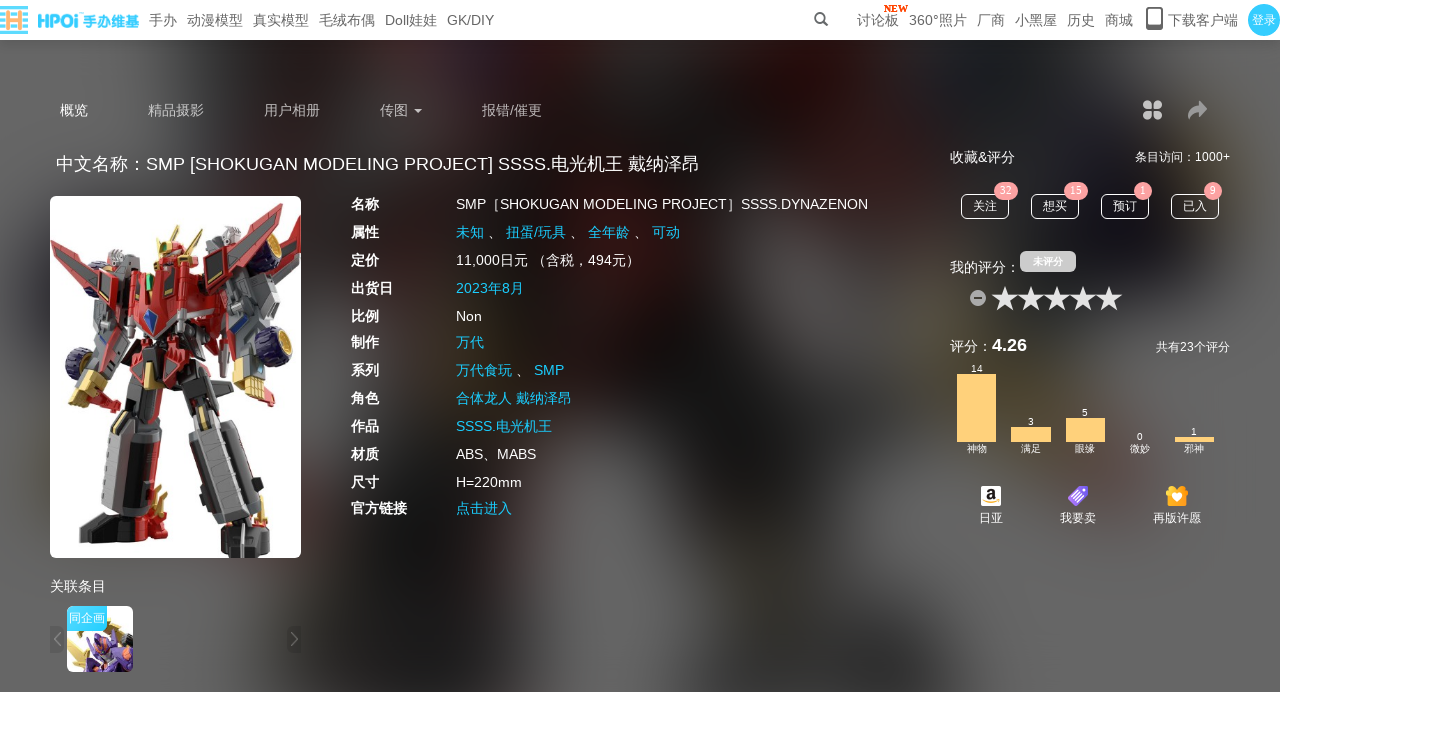

--- FILE ---
content_type: text/html;charset=utf-8
request_url: https://www.hpoi.net/hobby/74206
body_size: 22948
content:








<!DOCTYPE HTML>
<html>
<head>
    <meta name="keywords" content="SMP [SHOKUGAN MODELING PROJECT] SSSS.电光机王 戴纳泽昂,SMP［SHOKUGAN MODELING PROJECT］SSSS.DYNAZENON,78动漫,模玩百科,手办维基">
    <title>SMP [SHOKUGAN MODELING PROJECT] SSSS.电光机王 戴纳泽昂 | Hpoi动漫模型百科</title>

    


<base href="https://www.hpoi.net:443/">
<script>
    var __basePath = "https://www.hpoi.net:443/";
    var __js_version = "v=564";
    var __img_root = "https://rfx.hpoi.net/gk/res/img/";
    var __local_root = "https://rfx.hpoi.net/gk/res/";
    var __res_root = "https://rfx.hpoi.net/gk/";
    var __pic_n_root = "https://rfx.hpoi.net/gk/pic/s/";
    var __pic_s_root = "https://rfx.hpoi.net/gk/pic/s/";
    var __root_review = "http://img.hpoi.net.cn/gk/";

    var _hmt = _hmt || [];
</script>

<meta http-equiv="X-UA-Compatible" content="IE=edge">
<meta http-equiv="Content-Type" content="text/html; charset=UTF-8">
<meta name="viewport" content="width=device-width, initial-scale=1">
<meta name="keywords" content="手办,模型,模玩百科,拼装模型,高达模型,动漫,周边,手办网,手办百科,手办资讯,可脱手办,Hpoi,百科,">
<meta name="description" content="资讯、资料，舔图、晒图，共同建设一个属于大家的手办模型中文网吧！">

<meta http-equiv="Cache-Control" content="no-transform" />
<meta http-equiv="Cache-Control" content="no-siteapp" />
<meta name="applicable-device"content="pc,mobile">
<meta name="baidu-site-verification" content="codeva-3qpSBLSEz7" />
<meta name="baidu-site-verification" content="CKRvQK2bde" />

<link rel="icon" href="https://rfx.hpoi.net/gk/res/img/favicon.ico" type="image/x-icon" />
<link rel="shortcut icon" href="https://rfx.hpoi.net/gk/res/img/favicon.ico" type="image/x-icon" />

<link rel="stylesheet" href="https://rfx.hpoi.net/gk/res/css/bootstrap.min.css?v=564">
<link rel="stylesheet" href="https://rfx.hpoi.net/gk/res/css/fileinput.css?v=564">
<link rel="stylesheet" href="https://rfx.hpoi.net/gk/res/css/font-awesome.min.css?v=564">
<link rel="stylesheet" href="https://rfx.hpoi.net/gk/res/css/material-design-iconic-font.min.css?v=564">
<link rel="stylesheet" href="https://rfx.hpoi.net/gk/res/css/sweetalert.css">


<link rel="stylesheet" href="https://rfx.hpoi.net/gk/res/css/animate.min.css?v=564">
<link rel="stylesheet" href="https://rfx.hpoi.net/gk/res/css/theme-ins/style.css?v=564">
<link rel="stylesheet" href="https://rfx.hpoi.net/gk/res/css/swiper-bundle.min.css?v=564">

<link rel="stylesheet" href="https://rfx.hpoi.net/gk/res/css/accrod.css?v=564">

<link rel="stylesheet" href="https://rfx.hpoi.net/gk/res/css/general.css?v=564">

<link rel="stylesheet" href="https://rfx.hpoi.net/gk/res/css/iconfont/iconfont.css?v=564">

<link rel="stylesheet" href="https://rfx.hpoi.net/gk/res/css/header.css?v=564">

<link rel="stylesheet" href="https://rfx.hpoi.net/gk/res/css/footer.css?v=564">
<script src="https://rfx.hpoi.net/gk/res/js/lib/jquery.min.js?v=564"></script>

<script type="text/javascript" src="https://o.alicdn.com/captcha-frontend/aliyunCaptcha/AliyunCaptcha.js"></script>
<!--[if lte IE 9]>
<script src="https://rfx.hpoi.net/gk/res/js/lib/respond.min.js"></script>
<script src="https://rfx.hpoi.net/gk/res/js/lib/html5shiv.min.js"></script>
<![endif]-->

<!-- <script src="https://rfx.hpoi.net/gk/res/js/lib/bootstrap.min.js"></script> -->


    <link rel="stylesheet" href="https://rfx.hpoi.net/gk/res/css/gallery.min.css?v=564">
    <link rel="stylesheet" href="https://rfx.hpoi.net/gk/res/css/gallery.shadow.css?v=564">
    <link rel="stylesheet" href="https://rfx.hpoi.net/gk/res/css/jquery-ui.min.css?v=564">
    <link rel="stylesheet" href="https://rfx.hpoi.net/gk/res/css/jquery.ui.plupload.css?v=564">
    <link rel="stylesheet" href="https://rfx.hpoi.net/gk/res/css/star-rating.css?v=564">
    <link rel="stylesheet" href="https://rfx.hpoi.net/gk/res/css/font-awesome.min.css?v=564">
    <link rel="stylesheet" href="https://rfx.hpoi.net/gk/res/css/scojs.css?v=564">
    <link rel="stylesheet" href="https://rfx.hpoi.net/gk/res/css/bootstrap-datetimepicker.min.css?v=564">
    <link rel="stylesheet" href="https://rfx.hpoi.net/gk/res/css/lightgallery.min.css?v=564">
    
    <link rel="stylesheet" href="https://rfx.hpoi.net/gk/res/css/hobby/main.css?v=564">

    <script src="https://rfx.hpoi.net/gk/res/js/plugin/avia.js?v=564" charset="UTF-8"></script>
    <script src="https://rfx.hpoi.net/gk/res/js/plugin/avia-compat.js?v=564" charset="UTF-8"></script>
    <script src="https://rfx.hpoi.net/gk/res/js/lib/jquery.magnific-popup.min.js?v=564" charset="UTF-8"></script>
    <script src="https://rfx.hpoi.net/gk/res/js/plugin/shortcodes.js?v=564" charset="UTF-8"></script>

    <script src="https://rfx.hpoi.net/gk/res/js/plugin/picturefill.min.js?v=564" charset="UTF-8"></script>
    <script src="https://rfx.hpoi.net/gk/res/js/plugin/lightgallery-all.js?v=564" charset="UTF-8"></script>
    <script src="https://rfx.hpoi.net/gk/res/js/plugin/jquery.mousewheel.min.js?v=564" charset="UTF-8"></script>
    <link rel="stylesheet" href="https://rfx.hpoi.net/gk/res/css/hobby/taobaoList.css?v=564">

    
    <link rel="stylesheet" href="https://g.alicdn.com/apsara-media-box/imp-web-player/2.21.0/skins/default/aliplayer-min.css"/>
    <script type="text/javascript" charset="utf-8" src="https://g.alicdn.com/apsara-media-box/imp-web-player/2.21.0/aliplayer-min.js"></script>
    <script src="https://rfx.hpoi.net/gk/res/js//aliyunUpload/es6-promise.min.js"></script>
    <script src="https://rfx.hpoi.net/gk/res/js//aliyunUpload/aliyun-oss-sdk-6.17.1.min.js"></script>
    <script src="https://rfx.hpoi.net/gk/res/js//aliyunUpload/aliyun-upload-sdk-1.5.7.min.js"></script>
</head>
<style>
    .swiper-main{margin: 0 3px;width: 100%;}
    .video-upload-box{
        display: flex;
        justify-content: center;
        align-items: center;
        width: 130px;
        height: 200px;
        border: 1px solid #EEEEEE;
        font-size: 50px;
        font-weight: lighter;
        cursor: pointer;
    }
    .video-upload-box img{
        width: 100%;
        height: 100%;
        object-fit: cover;
    }
    video{
        width: 100% !important;
        height: 100% !important;
    }
    .hpoi-video-authUpload-schedule-box{
        flex: 1;
        display: flex;
        align-items: center;
    }
    .hpoi-video-authUpload-schedule-box>.progress-bar-box{
        position: relative;
        width: 500px;
        margin: 0 20px;
        padding: 2px;
        height: 14px;
        background-color: #EEEEEE;
        border-radius: 70px;
    }
    .hpoi-video-authUpload-schedule-box>.progress-bar-box>.filled{
        width: 0;
        z-index: 6;
        position: relative;
        height: 100%;
        background-color: #35CDFF;
        border-radius: 70px;
        transition: all 500ms ease-in-out;
    }
    .hpoi-video-authUpload-schedule-box>.progress-bar-text{
        font-size: 14px;
    }
</style>
<body>






<nav class="nav-conters">
    <div class="hpoi-nav-tabbox">
        <ul class="nav-conters-left">
            <li class="link-item">
                <a href="index/home" class="hpoi-logo-box">
                    <img src="https://rfx.hpoi.net/gk/res/img/logo.png"/><img src="https://rfx.hpoi.net/gk/res/img/logo_flies.png"/>
                </a>
            </li>
            <li class="link-item">
                <a class="">手办</a>
                <ul class="hpoi-garagekit-box">
                    <div></div>
                    <li><a class="track-nav-hand-to-do" href="hobby/">分区首页</a></li>
                    <li><a href="hobby/all?order=add&category=100">资料库</a></li>
                    <li><a href="album/list?category=60001">相册</a></li>
                    <li><a href="hobby/all?order=release&category=100">最新发售</a></li>
                    <li><a href="hobby/all?order=add&category=100">最新入库</a></li>
                    <li><a href="hobby/all?order=rating&category=100">好评</a></li>
                    <li><div class="hpoi-hr-smallas"></div></li>
                    <li><a href="hobby/republish">再版愿望</a></li>
                    <li>
                        
                            
                            
                                <a href="user/logout">
                            
                        
                        我的收藏</a>
                    </li>
                    <li><a href="feedback/missing">上报缺失</a></li>
                </ul>
            </li>
            <li class="link-item">
                <a class="">动漫模型</a>
                <ul class="hpoi-garagekit-box">
                    <div></div>
                    <li><a class="track-nav-model" href="hobby/model">分区首页</a></li>
                    <li><a href="hobby/all?order=add&category=200">资料库</a></li>
                    <li><a href="album/list?category=60002">相册</a></li>
                    <li><a href="hobby/all?order=release&category=200">最新发售</a></li>
                    <li><a href="hobby/all?order=add&category=200">最新入库</a></li>
                    <li><a href="hobby/all?order=rating&category=200">好评</a></li>
                    <li><div class="hpoi-hr-smallas"></div></li>
                    <li>
                            
                            
                                <a href="user/logout">
                            
                        我的收藏</a></li>
                    <li><a href="feedback/missing">上报缺失</a></li>
                </ul>
            </li>
            <li class="link-item">
                <a class="">真实模型</a>
                <ul class="hpoi-garagekit-box">
                    <div></div>
                    <li><a class="track-nav-real" href="hobby/real">分区首页</a></li>
                    <li><a href="hobby/all?order=add&category=500">资料库</a></li>
                    <li><a href="album/list?category=60004">相册</a></li>
                    <li><a href="hobby/all?order=release&category=500">最新发售</a></li>
                    <li><a href="hobby/all?order=add&category=500">最新入库</a></li>
                    <li><a href="hobby/all?order=rating&category=500">好评</a></li>
                    <li><div class="hpoi-hr-smallas"></div></li>
                    <li>
                        
                            
                            <a href="user/logout">
                                
                                我的收藏</a></li>
                    <li><a href="feedback/missing">上报缺失</a></li>
                </ul>
            </li>
            <li class="link-item">
                <a class="">毛绒布偶</a>
                <ul class="hpoi-garagekit-box">
                    <div></div>
                    <li><a class="track-nav-moppet" href="hobby/moppet">分区首页</a></li>
                    <li><a href="hobby/all?order=add&category=400">资料库</a></li>
                    <li><a href="album/list?category=60005">相册</a></li>
                    <li><a href="hobby/all?order=release&category=400">最新发售</a></li>
                    <li><a href="hobby/all?order=add&category=400">最新入库</a></li>
                    <li><a href="hobby/all?order=rating&category=400">好评</a></li>
                    <li><div class="hpoi-hr-smallas"></div></li>
                    <li>
                        
                            
                            <a href="user/logout">
                                
                                我的收藏</a></li>
                    <li><a href="feedback/missing">上报缺失</a></li>
                </ul>
            </li>
            <li class="link-item">
                <a class="">Doll娃娃</a>
                <ul class="hpoi-garagekit-box">
                    <div></div>
                    <li><a class="track-nav-doll" href="hobby/doll">分区首页</a></li>
                    <li><a href="hobby/all?order=add&category=300">资料库</a></li>
                    <li><a href="album/list?category=60003">相册</a></li>
                    <li><a href="hobby/all?order=release&category=300">最新发售</a></li>
                    <li><a href="hobby/all?order=add&category=300">最新入库</a></li>
                    <li><a href="hobby/all?order=rating&category=300">好评</a></li>
                    <li><div class="hpoi-hr-smallas"></div></li>
                    <li>
                        
                            
                            <a href="user/logout">
                                
                                我的收藏</a></li>
                    <li><a href="feedback/missing">上报缺失</a></li>
                </ul>
            </li>
            <li class="link-item">
                <a class="">GK/DIY</a>
                <ul class="hpoi-garagekit-box">
                    <div></div>
                    <li><a class="track-nav-gkdiy" href="gkdiy">分区首页</a></li>
                    <li><a href="album/list?category=60101">原创作品</a></li>
                    <li><a href="album/list?category=60102">灰模上色</a></li>
                    <li><a href="album/list?category=60103">改造</a></li>
                    <li><a href="album/list?category=60104">翻新修复</a></li>
                    <li><div class="hpoi-hr-smallas"></div></li>
                    <li><a href="album/new?categoryId=60101">发布</a></li>
                </ul>
            </li>
            
        </ul>
        <ul class="nav-conters-right">
            <li class="link-item">
                
                    
                    
                        <form style="margin: 0" action="search" target="_blank" method="post" class="navbar-form navbar-left" role="search">
                            <button  style="background: transparent;height: 40px;padding: 5px 9px;border: 0;" class="btn btn-default" type="submit">
                                <span class="glyphicon glyphicon-search"></span>
                            </button>
                        </form>
                    
                
            </li>
            <li id="hpoi-nav-icon-new" class="link-item" style="position: relative">
                <a class=" track-nav-forum" href="/forum/home">讨论板</a>
            </li>
            <li class="link-item"><a class=" track-nav-list360" href="pic360/list">360°照片</a></li>
            <li class="link-item">
                <a class=" track-nav-company">厂商</a>
                <ul class="hpoi-garagekit-box">
                    <div></div>
                    <li><a href="company">厂商首页</a></li>
                    <li>
                        
                            
                            <a href="user/logout">
                                
                                我的收藏</a></li>
                    <li><a href="feedback/missing">上报缺失</a></li>
                </ul>
            </li>
            <li class="link-item"><a class=" track-nav-blackroom" href="/blackroom">小黑屋</a></li>
            <li class="link-item"><a class=" track-nav-blackroom" href="/user/read?itemType=hobby">历史</a></li>
            <li class="link-item">
                <a class="">商城</a>
                <ul class="hpoi-garagekit-box">
                    <div></div>
                    <li><a class="track-nav-buy" href="buy">商品上新</a></li>
                    <li><a class="track-nav-resale" href="resale/list">二手专区</a></li>
                    <li><a class="track-nav-zyd" target="_blank" href="https://hpoi.taobao.com/search.htm?orderType=newOn_desc">淘宝自营店</a></li>

                    <li><a class="track-nav-zbd" target="_blank" href="https://hpoi5.taobao.com/search.htm?orderType=newOn_desc">淘宝周边店</a></li>
                    <li><a class="track-nav-yfs" target="_blank" href="https://m.duanqu.com?_ariver_appid=3000000026082302">淘宝一番赏</a></li>
                </ul>
            </li>
            
            <li class="link-item">
                <a class=" icon-Mobile-phone" href="/user/down/load">
                    <i class="hpoifont icon-phone"></i>
                    <span>下载客户端</span>
                </a>






















            </li>
            
            
                
                    <li class="link-item hpoi-user-login" style="margin-right: 0">
                        <a href="/user/login" target="_blank">登录</a>
                        <div class="hpoi-nav-user-login">
                            <span class="corner-mark"></span>
                            <p class="title">登录后你可以：</p>
                            <div class="content">
                               <div><img src="https://rfx.hpoi.net/gk/res/img/nav/icon_album.png" alt="免费看高清大图">免费看高清大图</div>
                               <div><img src="https://rfx.hpoi.net/gk/res/img/nav/icon_love.png" alt="多端同步收藏" style="margin-left: 14px;">多端同步收藏</div>
                               <div><img src="https://rfx.hpoi.net/gk/res/img/nav/icon_comment.png" alt="发表简评/评论">发表简评/评论</div>
                               <div><img src="https://rfx.hpoi.net/gk/res/img/nav/icon.intelligence.png" alt="周边情报看不停" style="margin-left: 16px;">周边情报看不停</div>
                            </div>
                            <a class="nav-login-btn" href="/user/login" target="_blank">登录</a>
                            <div class="nav-register-box">首次使用？<a href="/user/reg" target="_blank">点击注册</a></div>
                        </div>
                    </li>
                
                
            
        </ul>
    </div>
</nav>
<nav class="nav-conters-s">
    <a href="index/home" class="hpoi-logo-box">
        <img src="https://rfx.hpoi.net/gk/res/img/logo.png"/><img src="https://rfx.hpoi.net/gk/res/img/logo_flies.png"/>
    </a>
    <div id="hpoi-nav-boxbtn" class="hpoi-nav-btns">
        <span></span>
        <span></span>
        <span></span>
    </div>
    <div class="hpoi-nav-search-s">
        <form style="margin: 0" action="search" target="_blank" method="post" class="navbar-form navbar-left" role="search">
            <button  style="height: 30px;padding: 5px 9px;border: 0" class="btn btn-default" type="submit">
                <span class="glyphicon glyphicon-search"></span>
            </button>
        </form>
    </div>
    <ul class="hpoi-nav-boxs">
        <li class="nav-boxs-item">
            
                <a href="user/login">登录</a>
            
            
            
        </li>
        <li class="nav-boxs-item">
            <a class="">手办</a>
            <ul class="hpoi-garagekit-box-s">
                <li><a href="hobby/">分区首页</a></li>
                <li><a href="hobby/all?order=add&category=100">资料库</a></li>
                <li><a href="album/list?category=60001">相册</a></li>
                <li><a href="hobby/all?order=release&category=100">最新发售</a></li>
                <li><a href="hobby/all?order=add&category=100">最新入库</a></li>
                <li><a href="hobby/all?order=rating&category=100">好评</a></li>
                <li><a href="hobby/republish">再版愿望</a></li>
                <li>
                        
                        
                        <a href="user/logout">
                            
                            我的收藏</a></li>
                <li><a href="feedback/missing">上报缺失</a></li>
                <li><div class="hpoi-hr-smallas"></div></li>
            </ul>
        </li>
        <li class="nav-boxs-item">
            <a class="">动漫模型</a>
            <ul class="hpoi-garagekit-box-s">
                <li><a href="hobby/model">分区首页</a></li>
                <li><a href="hobby/all?order=add&category=200">资料库</a></li>
                <li><a href="album/list?category=60002">相册</a></li>
                <li><a href="hobby/all?order=release&category=200">最新发售</a></li>
                <li><a href="hobby/all?order=add&category=200">最新入库</a></li>
                <li><a href="hobby/all?order=rating&category=200">好评</a></li>
                <li>
                    
                        
                        <a href="user/logout">
                            
                            我的收藏</a></li>
                <li><a href="feedback/missing">上报缺失</a></li>
                <li><div class="hpoi-hr-smallas"></div></li>
            </ul>
        </li>
        <li class="nav-boxs-item">
            <a class="">真实模型</a>
            <ul class="hpoi-garagekit-box-s">
                <li><a href="hobby/real">分区首页</a></li>
                <li><a href="hobby/all?order=add&category=500">资料库</a></li>
                <li><a href="album/list?category=60004">相册</a></li>
                <li><a href="hobby/all?order=release&category=500">最新发售</a></li>
                <li><a href="hobby/all?order=add&category=500">最新入库</a></li>
                <li><a href="hobby/all?order=rating&category=500">好评</a></li>
                <li>
                    
                        
                        <a href="user/logout">
                            
                            我的收藏</a></li>
                <li><a href="feedback/missing">上报缺失</a></li>
                <li><div class="hpoi-hr-smallas"></div></li>
            </ul>
        </li>
        <li class="nav-boxs-item">
            <a class="">毛绒布偶</a>
            <ul class="hpoi-garagekit-box-s">
                <li><a href="hobby/moppet">分区首页</a></li>
                <li><a href="hobby/all?order=add&category=400">资料库</a></li>
                <li><a href="album/list?category=60005">相册</a></li>
                <li><a href="hobby/all?order=release&category=400">最新发售</a></li>
                <li><a href="hobby/all?order=add&category=400">最新入库</a></li>
                <li><a href="hobby/all?order=rating&category=400">好评</a></li>
                <li>
                    
                        
                        <a href="user/logout">
                            
                            我的收藏</a></li>
                <li><a href="feedback/missing">上报缺失</a></li>
                <li><div class="hpoi-hr-smallas"></div></li>
            </ul>
        </li>
        <li class="nav-boxs-item">
            <a class="">Doll娃娃</a>
            <ul class="hpoi-garagekit-box-s">
                <li><a href="hobby/doll">分区首页</a></li>
                <li><a href="hobby/all?order=add&category=300">资料库</a></li>
                <li><a href="album/list?category=60003">相册</a></li>
                <li><a href="hobby/all?order=release&category=300">最新发售</a></li>
                <li><a href="hobby/all?order=add&category=300">最新入库</a></li>
                <li><a href="hobby/all?order=rating&category=300">好评</a></li>
                <li>
                    
                        
                        <a href="user/logout">
                            
                            我的收藏</a></li>
                <li><a href="feedback/missing">上报缺失</a></li>
                <li><div class="hpoi-hr-smallas"></div></li>
            </ul>
        </li>
        <li class="nav-boxs-item">
            <a class="">GK/DIY</a>
            <ul class="hpoi-garagekit-box-s">
                <li><a href="gkdiy">分区首页</a></li>
                <li><a href="album/list?category=60101">原创作品</a></li>
                <li><a href="album/list?category=60102">灰模上色</a></li>
                <li><a href="album/list?category=60103">改造</a></li>
                <li><a href="album/list?category=60104">翻新修复</a></li>
                <li><a href="album/new?categoryId=60101">发布</a></li>
                <li><div class="hpoi-hr-smallas"></div></li>
            </ul>
        </li>
        <li class="nav-boxs-item">
            <a class="" href="pic360/list">360°照片</a>
        </li>
        <li class="nav-boxs-item">
            <a class="">厂商</a>
            <ul class="hpoi-garagekit-box-s">
                <li><a href="company">厂商首页</a></li>
                <li>
                    
                        
                        <a href="user/logout">
                            
                            我的收藏</a></li>
                <li><a href="feedback/missing">上报缺失</a></li>
                <li><div class="hpoi-hr-smallas"></div></li>
            </ul>
        </li>
        <li class="nav-boxs-item">
            <a class=" track-nav-forum" href="/forum/home">讨论板</a>
        </li>
        <li class="nav-boxs-item">
            <a class="" href="/blackroom">小黑屋</a>
        </li>
        <li class="nav-boxs-item">
            <a class="" href="/user/read">历史</a>
        </li>
        <li class="nav-boxs-item">
            <a class="">商城</a>
            <ul class="hpoi-garagekit-box-s">
                <li><a href="buy">商品上新</a></li>
                <li><a href="hobby/list">二手专区</a></li>
                <li><a target="_blank" href="https://hpoi.taobao.com/">淘宝自营店</a></li>

                <li><div class="hpoi-hr-smallas"></div></li>
            </ul>
        </li>
        <li class="nav-boxs-item">
            <a class="hpoi-icon-phonebox " href="/user/down/load">
                <svg width="18" height="24" viewBox="0 0 18 24">
                    <path class="icon_phone" d="M24.25,7.75h-12a3,3,0,0,0-3,3v18a3,3,0,0,0,3,3h12a3,3,0,0,0,3-3v-18A3,3,0,0,0,24.25,7.75Zm.923,16.875a1.5,1.5,0,0,1-1.5,1.5H12.827a1.5,1.5,0,0,1-1.5-1.5v-13.5a1.5,1.5,0,0,1,1.5-1.5H23.673a1.5,1.5,0,0,1,1.5,1.5Z" transform="translate(-9.25 -7.75)"/>
                </svg>
                <span style="margin-left: 5px">下载客户端</span></a>
















        </li>
    </ul>
</nav>
<div class="hpoi-header-top"></div>




<div class="container-fluid hpoi-banner-box">
    
    <div class="hpoi-bg-box">
        <img class="hpoi-bg-img" src="https://rfx.hpoi.net/gk/cover/n/2023/02/5c83032cb6c34baa92f280de9b38fcc8.jpg?date=1713765690398">
        
    </div>
    
    <div class="hpoi-bg-mask"></div>
    
    <div class="container">
        
        


<style>
	.navbar-default .navbar-nav>li>a{color: #FFFFFF;font-size: 14px;font-weight: 400;opacity: 0.7;padding: 20px 0 10px 0;margin-right: 60px;}
	.nav-active{opacity: 1 !important;}
	.navbar-default .nav>li>a:focus, .navbar-default .nav>li>a:hover {color: #FFFFFF;background-color: transparent;margin-bottom: 0;opacity: 1}
	.navbar-default .navbar-nav>.open>a, .navbar-default .navbar-nav>.open>a:hover, .navbar-default .navbar-nav>.open>a:focus{
		background-color: transparent;
		color: #FFFFFF;
		opacity: 1;
	}
	.icon-home-menu{font-size: 19px;}
</style>
		<nav class="navbar navbar-default hidden-xs" role="navigation">
   			<div class="container-fluid">
   				<div class="navbar-header">
   					<ul class="nav navbar-nav">
						<li><a class='nav-active' href="hobby/74206">概览</a></li>
						<li><a  href="hobby/userpic/74206">精品摄影</a></li>
						<li><a  href="hobby/album/74206">用户相册</a></li>
						<li class="dropdown">
							<a  href="javascript:void(0)" class="dropdown-toggle" data-toggle="dropdown">传图 <span class="caret"></span> </a>
							<ul class="dropdown-menu" role="menu">
								<li><a href="album/new?itemType=hobby&itemId=12917972">实物相册</a></li>
                                
                                
							</ul>
						</li>
                        
						<li><a  href="feedback/data?relateLink=hobby/74206">报错/催更</a></li>
					</ul>
   				</div>
   				<ul class="nav navbar-nav navbar-right" style="margin-right:10px">





                    <li class="hpoi-share-wrap" style="margin-left: 20px">
                        <a href="javascript:void(0)" style="margin-left: 20px;margin-right:0" class="dropdown-toggle" data-toggle="dropdown" title="更多"><i class="hpoifont icon-home-menu"></i></a>
                        <ul class="dropdown-menu" role="menu">
                            
                            
                                <li><a href="modal/web-report?objId=12917972&type=hobby" data-trigger="modal" data-cache="true" data-title="举报" data-modclass="modal-md" data-modid="friend-modal">举报</a></li>
                            
                        </ul>
                    </li>
					<li style="padding: 20px 0 10px 0;">
						<div class="hpoi-share-wrap" style="margin-left: 20px;">
							<div title="分享一下吧~" class="hpoi-share">
								<i class="hpoifont icon-share"></i>&nbsp;
								
							</div>
							<div class="hpoi-share-model">
								<div class="share-model-lt">
									<div class="icon-box">
										<div class="icon-qq">
											<img src="https://rfx.hpoi.net/gk/res/img/svg/icon_qq.svg" alt="QQ">
											<p>QQ</p>
										</div>
										<div class="icon-weibo">
											<img src="https://rfx.hpoi.net/gk/res/img/svg/icon_weibo.svg" alt="微博">
											<p>微博</p>
										</div>
									</div>
									<div class="input-box">
										当前网址：<input id="hpoi-share-text" type="text">
										<a id="hpoi-share-copy" href="javascript:void(0)">复制</a>
									</div>
								</div>
								<div class="share-model-rt">
									<p>扫码分享</p>
									<div id="qrcode"></div>
								</div>
							</div>
						</div>
					</li>
				</ul>
   			</div>
   		</nav>
        
        <div class="row">
            
            <div class="hpoi-ibox-title">
                <p title="SMP [SHOKUGAN MODELING PROJECT] SSSS.电光机王 戴纳泽昂">中文名称：SMP [SHOKUGAN MODELING PROJECT] SSSS.电光机王 戴纳泽昂</p>
                
            </div>
            
            <div class="col-md-18">
                <div class="hpoi-ibox-content">
                    <div class="hpoi-ibox-box">
                        
                        <div class="hpoi-ibox-img">
                            <div class="isotope-img" onclick="fn.clickOfficialGallery()">
                                <img alt="SMP [SHOKUGAN MODELING PROJECT] SSSS.电光机王 戴纳泽昂 | Hpoi手办维基" src="https://rfx.hpoi.net/gk/cover/n/2023/02/5c83032cb6c34baa92f280de9b38fcc8.jpg?date=1713765690">
                            </div>
                            
                        </div>
                        
                        <div class="hpoi-entry-relation-box">
                            <div class="hpoi-entry-relation-title">
                                <span class="hpoi-relation-text">关联条目</span>
                                
                            </div>
                            
                            <div class="hpoi-entry-content">
                                <div class="hpoi-entry-slider-left">
                                    <img src="https://rfx.hpoi.net/gk/res/img//hobby/icon_more_left.png" alt="左">
                                </div>
                                <div class="swiper-container swiper-main">
                                    <div class="swiper-wrapper">
                                        
                                            
                                        
                                            
                                                <div class="swiper-slide">
                                                    <div class="hpoi-entry-item">
                                                        <span>同企画</span>
                                                        <a href="hobby/82663">
                                                            
                                                            
                                                                <img class="hpoi-entry-item-img" src="https://rfx.hpoi.net/gk/cover/s/2023/02/dbf821c4a5cc4ac6894b6c05b3a04055.jpg" alt="SMP [SHOKUGAN MODELING PROJECT] SSSS.电光机王 古立特骑士+煌翼炎龙">
                                                            
                                                        </a>
                                                    </div>
                                                </div>
                                            
                                        
                                            
                                        
                                    </div>
                                </div>
                                <div class="hpoi-entry-slider-right">
                                    <img src="https://rfx.hpoi.net/gk/res/img//hobby/icon_more_right.png" alt="右">
                                </div>
                                
                                
                                
                            </div>
                        </div>
                    </div>
                    
                    






<link rel="stylesheet" href="https://rfx.hpoi.net/gk/res/css/infoList.css?v=564">

<div class="infoList-box">
    
        
            
                <div class="hpoi-infoList-item">
                    <span>名称</span>
                    <p>SMP［SHOKUGAN MODELING PROJECT］SSSS.DYNAZENON</p>
                </div>
            
            
            
            
            
        
    
        
            
            
            
            
            
        
    
        
            
            
            
            <!-- 同一行的 -->
                <div class="hpoi-infoList-item">
                    <span>属性</span>
                    <p>
                        
                            
                            <a  target="_blank"
                                                                                href="hobby/all?order=hits7Day&sex=3&category=110">未知</a>
                        
                            、
                            <a  target="_blank"
                                                                                href="hobby/all?order=hits7Day&category=110">扭蛋/玩具</a>
                        
                            、
                            <a  target="_blank"
                                                                                href="hobby/all?order=hits7Day&r18=0&category=110">全年龄</a>
                        
                            、
                            <a  target="_blank"
                                                                                href="hobby/all?order=hits7Day&specs=649231,&category=110">可动</a>
                        
                    </p>
                </div>
            
            
        
    
        
            
                <div class="hpoi-infoList-item">
                    <span>定价</span>
                    <p>11,000日元 （含税，494元）</p>
                </div>
            
            
            
            
            
        
    
        
            
            
                <div class="hpoi-infoList-item">
                    <span>出货日</span>
                    <p><a target="_blank" href="hobby/all?order=hits7Day&category=110&releaseYear=2023&releaseMonth=8">2023年8月</a></p>
                </div>
            
            
            
            
        
    
        
            
                <div class="hpoi-infoList-item">
                    <span>比例</span>
                    <p>Non</p>
                </div>
            
            
            
            
            
        
    
        
            
            
                <div class="hpoi-infoList-item">
                    <span>制作</span>
                    <p><a target="_blank" href="company/60">万代</a></p>
                </div>
            
            
            
            
        
    
        
            
            
            
            <!-- 同一行的 -->
                <div class="hpoi-infoList-item">
                    <span>系列</span>
                    <p>
                        
                            
                            <a  target="_blank"
                                                                                href="series/1239">万代食玩</a>
                        
                            、
                            <a  target="_blank"
                                                                                href="series/3652">SMP</a>
                        
                    </p>
                </div>
            
            
        
    
        
            
            
                <div class="hpoi-infoList-item">
                    <span>角色</span>
                    <p><a target="_blank" href="charactar/86392">合体龙人 戴纳泽昂</a></p>
                </div>
            
            
            
            
        
    
        
            
            
                <div class="hpoi-infoList-item">
                    <span>作品</span>
                    <p><a target="_blank" href="works/41336">SSSS.电光机王</a></p>
                </div>
            
            
            
            
        
    
        
            
                <div class="hpoi-infoList-item">
                    <span>材质</span>
                    <p>ABS、MABS</p>
                </div>
            
            
            
            
            
        
    
        
            
                <div class="hpoi-infoList-item">
                    <span>尺寸</span>
                    <p>H=220mm</p>
                </div>
            
            
            
            
            
        
    
        
            
                <div class="hpoi-infoList-item">
                    <span>官方链接</span>
                    <p><a target='_blank' rel='external nofollow' href='https://p-bandai.jp/item/item-1000188786/'>点击进入</a></p>
                </div>
            
            
            
            
            
        
    
</div>
<script>
    function actionmore(e) {
        if ($('.hpoi-infolist-box').is(':hidden')) {
            $('.hpoi-infolist-box').slideDown(150);
            $('.hpoi-infolist-drop').css('transform', 'rotate(180deg)');
        } else {
            $('.hpoi-infolist-box').slideUp(150);
            $('.hpoi-infolist-drop').css('transform', 'rotate(0deg)');
        }
        $(document).one("click", function (e) {
            $('.hpoi-infolist-box').slideUp(150);
            $('.hpoi-infolist-drop').css('transform', 'rotate(0deg)');
        });
        e.stopPropagation();
    }
</script>
                </div>
            </div>
            
            <div class="col-md-6 hpoi-entry-margin">
                
                <div class="hpoi-collection-score">
                    <span>收藏&评分</span>
                    <span>条目访问：1000+</span>
                </div>
                
                <div class="hpoi-collection-box">
                    <button type="button" class="btn btn-default btn-collect hpoi-btn-collection " value="care">
                        关注
                        <div class="collect-count-badge" style="left: 70%;">
                            
                                <span class="badge badge-xs" style="background-color: #FCA2A2;color: #FFFFFF;">32</span>
                            
                        </div>
                    </button>
                    <button type="button" class="btn btn-default btn-collect hpoi-btn-collection " value="want">
                        想买
                        <div class="collect-count-badge" style="left: 70%;">
                            
                                <span class="badge badge-xs" style="background-color: #FCA2A2;color: #FFFFFF;">15</span>
                            
                        </div>
                    </button>
                    <button type="button" class="btn btn-default btn-collect hpoi-btn-collection " value="preorder">
                        预订
                        <div class="collect-count-badge" style="left: 70%;">
                            
                                <span class="badge badge-xs" style="background-color: #FCA2A2;color: #FFFFFF;">1</span>
                            
                        </div>
                    </button>
                    <button type="button" class="btn btn-default btn-collect hpoi-btn-collection  " value="buy">
                        已入
                        <div class="collect-count-badge" style="left: 70%;">
                            
                                <span class="badge badge-xs" style="background-color: #FCA2A2;color: #FFFFFF;">9</span>
                            
                        </div>
                    </button>
                </div>
                
                <div class="hpoi-entry-score-box">
                    <div>
                        <span>我的评分：</span>
                        <span id="kv-caption"></span>
                    </div>
                    <div class="hpoi-entry-score-stars">
                        <input id="input-rating-hobby" value="" class="rating" data-min="0" data-max="5" data-step="1" data-size="sm" data-show-caption="true">
                    </div>
                </div>
                
                <div class="hpoi-entry-score-num-box">
                    <div>
                        <div>评分：<span>4.26</span></div>
                        <div>共有23个评分</div>
                    </div>
                    <div id="rating_barchart" data-sort="false" class="font10 rating-bar-chart"></div>
                </div>
                
                <div class="hpoi-item-box">
                    
                        <div class="hpoi-hpoiamazon item">
                            <a target="_blank" rel="nofollow" href="https://c.ga-net.com/click?w=533402&c=2914&d=http%3a%2f%2fwww.amazon.co.jp%2fs%2fref%3dnb_sb_noss%3f%26field-keywords%3dSMP%EF%BC%BBSHOKUGAN+MODELING+PROJECT%EF%BC%BDSSSS.DYNAZENON">
                                <img src="https://rfx.hpoi.net/gk/res/img//hobby/icon_nichia.png" alt="日亚">
                                <p>日亚</p>
                                <ul class="hpoi-seller-box">
                                    <li class="seller-item">
                                        <a target="_blank" rel="nofollow" href="https://c.ga-net.com/click?w=533402&c=2914&d=http%3a%2f%2fwww.amazon.co.jp%2fs%2fref%3dnb_sb_noss%3f%26field-keywords%3dSMP%EF%BC%BBSHOKUGAN+MODELING+PROJECT%EF%BC%BDSSSS.DYNAZENON">
                                            <p>日本亚马逊</p>
                                        </a>
                                    </li>
                                </ul>
                            </a>
                        </div>
                    
                    <div class="item">
                        <a href="/resale/page/add?type=1&itemId=12917972&itemType=hobby">
                            <img src="https://rfx.hpoi.net/gk/res/img//hobby/icon_shipment.png" alt="我要卖">
                            <p>我要卖</p>
                        </a>
                    </div>
                    
                        <div class="item">
                            <a href="modal/hobby/republic?itemId=12917972" data-trigger="modal"
                               data-cache="false" data-title="再版许愿" data-modclass="modal-sm">
                                <img src="https://rfx.hpoi.net/gk/res/img//hobby/icon_desire.png" alt="再版许愿">
                                <p>再版许愿</p>
                            </a>
                        </div>
                    
                </div>
                
            </div>
        </div>
    </div>
</div>

<div class="container">
    
    <div class="row">
        <div class="col-md-24">
            <div class="hpoi-box-title">
                <div class="hpoi-title-left">
                    <img src="https://rfx.hpoi.net/gk/res/img/icon_intelligence.png" alt="情报">
                    <span>官图·情报</span>
                </div>
                <div class="hpoi-title-right">
                    
                    <a class="hpoi-btn-border hpoi-btn-more" onclick=" $('#intelligenceModal').modal('show');">
                        
                        <span>更多</span>
                        <img src="https://rfx.hpoi.net/gk/res/img/icon_more.png" alt="更多">
                    </a>
                    
                    
                    
                </div>
            </div>
            
            
                
                    <div class="swiper-container swiper-gallery" style="height:330px;">
                        <div class="swiper-wrapper">
                            
                            
                                <div class="swiper-slide hpoi-auto-width hpoi-set-height" style="position: relative;">
                                    <a href="javascript:void(0)" onclick="fn.clickOfficialGallery(16479980)" data-id="16479980">
                                        <img style="min-width: 220px;height: auto;object-fit: cover;border-radius: 6px" alt="SMP [SHOKUGAN MODELING PROJECT] SSSS.电光机王 戴纳泽昂" src="https://rfx.hpoi.net/gk/pic/s/2023/02/d011fad930164204a93f5505f440de44.jpg?date=1676864865">
                                    </a>
                                    
                                </div>
                            
                                <div class="swiper-slide hpoi-auto-width hpoi-set-height" style="position: relative;">
                                    <a href="javascript:void(0)" onclick="fn.clickOfficialGallery(16479974)" data-id="16479974">
                                        <img style="min-width: 220px;height: auto;object-fit: cover;border-radius: 6px" alt="SMP [SHOKUGAN MODELING PROJECT] SSSS.电光机王 戴纳泽昂" src="https://rfx.hpoi.net/gk/pic/s/2023/02/e49e14ffcc0f482fb7c70917c875d027.jpg?date=1676864860">
                                    </a>
                                    
                                </div>
                            
                                <div class="swiper-slide hpoi-auto-width hpoi-set-height" style="position: relative;">
                                    <a href="javascript:void(0)" onclick="fn.clickOfficialGallery(16479968)" data-id="16479968">
                                        <img style="min-width: 220px;height: auto;object-fit: cover;border-radius: 6px" alt="SMP [SHOKUGAN MODELING PROJECT] SSSS.电光机王 戴纳泽昂" src="https://rfx.hpoi.net/gk/pic/s/2023/02/79f7fb1ef41f4b28bfee10ecfc1f5dd6.jpg?date=1676864859">
                                    </a>
                                    
                                </div>
                            
                                <div class="swiper-slide hpoi-auto-width hpoi-set-height" style="position: relative;">
                                    <a href="javascript:void(0)" onclick="fn.clickOfficialGallery(16479964)" data-id="16479964">
                                        <img style="min-width: 220px;height: auto;object-fit: cover;border-radius: 6px" alt="SMP [SHOKUGAN MODELING PROJECT] SSSS.电光机王 戴纳泽昂" src="https://rfx.hpoi.net/gk/pic/s/2023/02/e27ab88f6f4a4fb68bd65d2c540030b0.jpg?date=1676864858">
                                    </a>
                                    
                                </div>
                            
                                <div class="swiper-slide hpoi-auto-width hpoi-set-height" style="position: relative;">
                                    <a href="javascript:void(0)" onclick="fn.clickOfficialGallery(16479960)" data-id="16479960">
                                        <img style="min-width: 220px;height: auto;object-fit: cover;border-radius: 6px" alt="SMP [SHOKUGAN MODELING PROJECT] SSSS.电光机王 戴纳泽昂" src="https://rfx.hpoi.net/gk/pic/s/2023/02/b665f95d459147e2888d49e6a49f5833.jpg?date=1676864857">
                                    </a>
                                    
                                </div>
                            
                                <div class="swiper-slide hpoi-auto-width hpoi-set-height" style="position: relative;">
                                    <a href="javascript:void(0)" onclick="fn.clickOfficialGallery(16479954)" data-id="16479954">
                                        <img style="min-width: 220px;height: auto;object-fit: cover;border-radius: 6px" alt="SMP [SHOKUGAN MODELING PROJECT] SSSS.电光机王 戴纳泽昂" src="https://rfx.hpoi.net/gk/pic/s/2023/02/687acaea0e0543eab43ce5e1a2b633d0.jpg?date=1676864856">
                                    </a>
                                    
                                </div>
                            
                                <div class="swiper-slide hpoi-auto-width hpoi-set-height" style="position: relative;">
                                    <a href="javascript:void(0)" onclick="fn.clickOfficialGallery(16479948)" data-id="16479948">
                                        <img style="min-width: 220px;height: auto;object-fit: cover;border-radius: 6px" alt="SMP [SHOKUGAN MODELING PROJECT] SSSS.电光机王 戴纳泽昂" src="https://rfx.hpoi.net/gk/pic/s/2023/02/403e0207ad654ea7b3d4f3701ec32769.jpg?date=1676864854">
                                    </a>
                                    
                                </div>
                            
                                <div class="swiper-slide hpoi-auto-width hpoi-set-height" style="position: relative;">
                                    <a href="javascript:void(0)" onclick="fn.clickOfficialGallery(16479944)" data-id="16479944">
                                        <img style="min-width: 220px;height: auto;object-fit: cover;border-radius: 6px" alt="SMP [SHOKUGAN MODELING PROJECT] SSSS.电光机王 戴纳泽昂" src="https://rfx.hpoi.net/gk/pic/s/2023/02/73c80063a857442c8e4ec97ae4085a62.jpg?date=1676864853">
                                    </a>
                                    
                                </div>
                            
                                <div class="swiper-slide hpoi-auto-width hpoi-set-height" style="position: relative;">
                                    <a href="javascript:void(0)" onclick="fn.clickOfficialGallery(16479941)" data-id="16479941">
                                        <img style="min-width: 220px;height: auto;object-fit: cover;border-radius: 6px" alt="SMP [SHOKUGAN MODELING PROJECT] SSSS.电光机王 戴纳泽昂" src="https://rfx.hpoi.net/gk/pic/s/2023/02/9ef430c06be84f14ae3b7525c4b2d4d2.jpg?date=1676864853">
                                    </a>
                                    
                                </div>
                            
                                <div class="swiper-slide hpoi-auto-width hpoi-set-height" style="position: relative;">
                                    <a href="javascript:void(0)" onclick="fn.clickOfficialGallery(16479938)" data-id="16479938">
                                        <img style="min-width: 220px;height: auto;object-fit: cover;border-radius: 6px" alt="SMP [SHOKUGAN MODELING PROJECT] SSSS.电光机王 戴纳泽昂" src="https://rfx.hpoi.net/gk/pic/s/2023/02/a718fb28e4704a7e807cd89b8d476ae6.jpg?date=1676864851">
                                    </a>
                                    
                                </div>
                            
                                <div class="swiper-slide hpoi-auto-width hpoi-set-height" style="position: relative;">
                                    <a href="javascript:void(0)" onclick="fn.clickOfficialGallery(16479936)" data-id="16479936">
                                        <img style="min-width: 220px;height: auto;object-fit: cover;border-radius: 6px" alt="SMP [SHOKUGAN MODELING PROJECT] SSSS.电光机王 戴纳泽昂" src="https://rfx.hpoi.net/gk/pic/s/2023/02/f1c3a71d40994124b5d624bcd7e9f3d5.jpg?date=1676864851">
                                    </a>
                                    
                                </div>
                            
                                <div class="swiper-slide hpoi-auto-width hpoi-set-height" style="position: relative;">
                                    <a href="javascript:void(0)" onclick="fn.clickOfficialGallery(16479933)" data-id="16479933">
                                        <img style="min-width: 220px;height: auto;object-fit: cover;border-radius: 6px" alt="SMP [SHOKUGAN MODELING PROJECT] SSSS.电光机王 戴纳泽昂" src="https://rfx.hpoi.net/gk/pic/s/2023/02/abf520c569ae490598ff23fffa1b05f4.jpg?date=1676864850">
                                    </a>
                                    
                                </div>
                            
                        </div>
                        <a class="hpoi-swiper-prev" href="javascript:void(0);">‹</a>
                        <a class="hpoi-swiper-next" href="javascript:void(0);">›</a>
                    </div>
                    
                    
                    
                    
                    
                    
                    
                    
                
            
            
            <div class="hpoi-entry-label-box hpoi-clearfix">
                
                
                    
                    
                
            </div>
            
                <div class="hpoi-process-box">
                    <div class="process-title">
                        <span>进程</span>
                        
                    </div>
                    
                    <div class="swiper-container swiper-process">
                        <div class="swiper-wrapper">
                            
                                <div class="swiper-slide items-process" style="width: 295px;">
                                    <div class="item-time text-center">
                                        <span>预订时间</span>
                                        <span>2年前</span>
                                    </div>
                                    <div class="item-progress-bar"></div>
                                    <div class="item-detail" title="万代 SMP [食玩模型企划] SSSS.电光机王 戴纳泽昂 开订 11000日元含税 2023年8月出货"> 2023年8月出货</div>
                                </div>
                            
                                <div class="swiper-slide items-process" style="width: 295px;">
                                    <div class="item-time text-center">
                                        <span>制作决定</span>
                                        <span>3年前</span>
                                    </div>
                                    <div class="item-progress-bar"></div>
                                    <div class="item-detail" title="万代 SMP SSSS.电光机王 新品制作决定"> 新品制作决定</div>
                                </div>
                            
                            
                            
                                <div class="swiper-slide items-process" style="width: 295px;">
                                    <div class="item-time text-center">
                                        <span></span>
                                        <span></span>
                                    </div>
                                    <div class="item-progress-bar"></div>
                                    <div class="item-detail" ></div>
                                </div>
                                <div class="swiper-slide items-process" style="width: 295px;">
                                    <div class="item-time text-center">
                                        <span></span>
                                        <span></span>
                                    </div>
                                    <div class="item-progress-bar"></div>
                                    <div class="item-detail" ></div>
                                </div>
                            
                            
                        </div>
                        <a class="hpoi-swiper-prev" href="javascript:void(0);">‹</a>
                        <a class="hpoi-swiper-next" href="javascript:void(0);">›</a>
                    </div>
                    
                 </div>
            
            
                <div class="hpoi-detail-box">
                        <br>
                    
                </div>
            
            <div class="hpoi-hr-line"></div>
        </div>
    </div>
    
    <div class="row">
        
        <div style="padding-right: 15px;" class="col-md-6">
            
            
                <div class="hpoi-box">
                    <div class="hpoi-box-title">
                        <div class="hpoi-title-left">
                            <span>关联商品</span>
                        </div>
                        <div class="hpoi-title-right">
                            <a class="hpoi-btn-border hpoi-btn-more" href="/modal/taobao/more/12917972" data-trigger="modal" data-cache="true" data-title="更多商品" data-modid="hpoi-taobao-modal">
                                <span>更多</span>
                                <img src="https://rfx.hpoi.net/gk/res/img/icon_more.png" alt="更多">
                            </a>
                        </div>
                    </div>
                    <div class="hpoi-taobao-box row">
                        
                            <div class="item col-md-8 col-xs-4">
                                <div class="item-img">
                                    
                                        <a class="track-taobao " href="https://item.taobao.com/item.htm?id=1016125213131" target="_blank" data-id="35255639" title="GSC MODEROID SSSS 电光机王 戴纳泽昂 拼装模型手办">
                                            <img class="b-lazy" src="https://rfx.hpoi.net/gk/res/img/loading-lg.gif" data-src="https://img.alicdn.com/imgextra/i1/84358886/O1CN01SVY5OL2FVqTuhzZxo_!!84358886.png_.webp" alt="GSC MODEROID SSSS 电光机王 戴纳泽昂 拼装模型手办">
                                        </a>
                                    
                                    
                                    
                                        <span class="hpoi-taobao-mark-spot-goods">淘宝</span>
                                    
                                    
                                </div>
                                
                                    <p class="hpoi-text-ellipsis-1" title="￥295元包邮"><i>￥</i>295元包邮</p>
                                
                                
                            </div>
                        
                            <div class="item col-md-8 col-xs-4">
                                <div class="item-img">
                                    
                                        <a class="track-taobao " href="https://item.taobao.com/item.htm?id=653980059658" target="_blank" data-id="9226956" title="FuRyu SSSS.电光机王 南梦芽失马麻中蓬16cm毛绒挂件">
                                            <img class="b-lazy" src="https://rfx.hpoi.net/gk/res/img/loading-lg.gif" data-src="https://gd1.alicdn.com/imgextra/i4/84358886/O1CN01glbuGM2FVq8lhrg5A_!!84358886.png" alt="FuRyu SSSS.电光机王 南梦芽失马麻中蓬16cm毛绒挂件">
                                        </a>
                                    
                                    
                                    
                                        <span class="hpoi-taobao-mark-spot-goods">淘宝</span>
                                    
                                    
                                </div>
                                
                                    <p class="hpoi-text-ellipsis-1" title="￥65元包邮"><i>￥</i>65元包邮</p>
                                
                                
                            </div>
                        
                            <div class="item col-md-8 col-xs-4">
                                <div class="item-img">
                                    
                                        <a class="track-taobao " href="https://item.taobao.com/item.htm?id=646407638363" target="_blank" data-id="9245059" title="GSC SSSS 电光机王 DX 戴纳泽昂控制器 拼装模型">
                                            <img class="b-lazy" src="https://rfx.hpoi.net/gk/res/img/loading-lg.gif" data-src="https://gd1.alicdn.com/imgextra/i1/84358886/O1CN01I12TUB2FVq7fKR82v_!!84358886.png" alt="GSC SSSS 电光机王 DX 戴纳泽昂控制器 拼装模型">
                                        </a>
                                    
                                    
                                    
                                        <span class="hpoi-taobao-mark-spot-goods">淘宝</span>
                                    
                                    
                                </div>
                                
                                    <p class="hpoi-text-ellipsis-1" title="￥先行有福利"><i>￥</i>先行有福利</p>
                                
                                
                            </div>
                        
                            <div class="item col-md-8 col-xs-4">
                                <div class="item-img">
                                    
                                        <a class="track-taobao " href="https://item.taobao.com/item.htm?id=656207546859" target="_blank" data-id="10471134" title="Alter 赛马娘闪耀优俊少女 东海帝皇 飞越地平线手办">
                                            <img class="b-lazy" src="https://rfx.hpoi.net/gk/res/img/loading-lg.gif" data-src="https://img.alicdn.com/bao/uploaded/i2/84358886/O1CN01Xt99vv2FVqXOimlr1_!!84358886.png" alt="Alter 赛马娘闪耀优俊少女 东海帝皇 飞越地平线手办">
                                        </a>
                                    
                                    
                                    
                                        <span class="hpoi-taobao-mark-spot-goods">淘宝</span>
                                    
                                    
                                </div>
                                
                                    <p class="hpoi-text-ellipsis-1" title="￥1219元包邮"><i>￥</i>1219元包邮</p>
                                
                                
                            </div>
                        
                            <div class="item col-md-8 col-xs-4">
                                <div class="item-img">
                                    
                                        <a class="track-taobao " href="https://item.taobao.com/item.htm?id=936096297862" target="_blank" data-id="31972711" title="SOZO mofufusa 初音未来 动物系 luka Kaito 玩偶">
                                            <img class="b-lazy" src="https://rfx.hpoi.net/gk/res/img/loading-lg.gif" data-src="https://img.alicdn.com/bao/uploaded/i4/84358886/O1CN01RB30062FVqY3OBog1_!!84358886.png" alt="SOZO mofufusa 初音未来 动物系 luka Kaito 玩偶">
                                        </a>
                                    
                                    
                                    
                                        <span class="hpoi-taobao-mark-spot-goods">淘宝</span>
                                    
                                    
                                </div>
                                
                                    <p class="hpoi-text-ellipsis-1" title="￥239元"><i>￥</i>239元</p>
                                
                                
                            </div>
                        
                    </div>
                </div>
                <div class="hpoi-hr-line"></div>
            
            
            
            
            <div class="hpoi-box hpoi-siderBar">
                <div class="hpoi-box-title">
                    <div class="hpoi-title-left">
                        <span>贡献用户</span>
                    </div>
                </div>
                <div class="hpoi-user-box">
                    
                    <a class="hpoi-user-img" href="user/150758" target="_blank">
                        <img class="img-circle" src="https://rfx.hpoi.net/gk/head/s/2022/06/a6a11a3126ff440db4eb0657b4851221.jpg" alt="小胶迷">
                    </a>
                    
                    <div class="hpoi-user-content">
                        <a class="hpoi-user-nickname" href="user/150758" target="_blank">小胶迷</a>
                        <div>2022-05-20 15:11 创建</div>
                    </div>
                </div>
                
                    
                        <div class="hpoi-user-box">
                            <a class="hpoi-user-img" href="user/150758" target="_blank">
                                <img class="img-circle" src="https://rfx.hpoi.net/gk/head/s/2022/06/a6a11a3126ff440db4eb0657b4851221.jpg" alt="小胶迷">
                            </a>
                            <div class="hpoi-user-content">
                                <a class="hpoi-user-nickname" href="user/150758" target="_blank">小胶迷</a>
                                <div>2024-04-22 14:01 更新资料</div>
                            </div>
                        </div>
                    
                
            </div>
                
            <div id="siderBar" class="sider hidden-xs hidden-sm">
                <div id="siderBarContent" class="sider-bar-box" style="display:none;">
                    <div class="ibox">
                        <div class="hpoi-recommend-box">
                            <div class="hpoi-box">
                                <div class="hpoi-box-title">

                                    <div class="hpoi-title-left">
                                        <span>推荐产品</span>
                                    </div>
                                    <div class="hpoi-title-right">
                                        <a class="hpoi-btn-border hpoi-btn-more" href="/hobby/push/list/more">
                                            <span>更多</span>
                                            <img src="https://rfx.hpoi.net/gk/res/img/icon_more.png" alt="更多">
                                        </a>
                                    </div>
                                </div>
                                <div class="hpoi-recommend-part row">
                                </div>
                            </div>
                        </div>
                    </div>
                </div>
            </div>


        </div>
        
        <div style="padding-left: 15px;" class="col-md-18">
            
            
                
            
            <div class="ibox" style="margin-bottom: 0px"><div class="light-gallery"></div></div>
            
            
            
            
            
            <div class="hpoi-entry-ibox">
                <div style="margin-bottom: 5px;" class="hpoi-box-title">
                    <div class="hpoi-title-left">
                        <span>评论</span>
                        <a id="hpoi-look-comments" style="display: none">
                            
                                （点击查看17条评论）
                                
                            
                        </a>
                    </div>
                    <div style="display: flex;justify-content: space-between;align-items: center;">
                        <div id="hpoi-switch-comments-box" style="display: block">
                            <a class="hpoi-comment-text-default hopi-commentActive" href="javascript:void(0)" onclick="fn_comment.switchComment();">默认</a>&nbsp;&nbsp;/&nbsp;&nbsp;
                            <a class="hpoi-comment-text-new"  href="javascript:void(0)" onclick="fn_comment.switchNewComment();">最新</a>&nbsp;&nbsp;/&nbsp;&nbsp;
                            <a class="hpoi-comment-text-hot"  href="javascript:void(0)" onclick="fn_comment.switchHotComment();">最热</a>
                        </div>
                        <a href="/user/edit/shieldingSetting" target="_blank" style="margin-left: 20px;">
                            <img style="width: 20px;" src="https://rfx.hpoi.net/gk/res/img//hobby/icon_set_up.png" alt="设置">
                        </a>
                    </div>
                </div>
                





<div class="row">
	<div class="col-xs-24">

		<div class="hpoi-comment-send">
			<div class="comment-user">
				
				
					<img class="img-circle" src="https://rfx.hpoi.net/gk/head/s/none.jpg"/>
				
			</div>
			<div class="comment-textarea">
				<div style="position: relative;">
					<textarea id="commentContent" rows="4" placeholder="500字以内。请自觉遵守互联网相关政策法规，严禁发布色情、暴力、反动的言论。"></textarea>
					
						<div class="hpoi-not-login-box" style="height: 64px">请先<a href="/user/login" target="_blank">登录</a>后评论</div>
					
					<div class="hpoi-at-suspended-box" style="display: none;">
						<input class="at-suspended-search" placeholder="输入用户名称进行搜索">
						<div class="at-suspended-list"></div>
					</div>
				</div>
				<div class="comment-emoji">
					<div class="comment-emoji-lt" >
						<button class="emoji hpoi-emoji-btn" type="button" data-toggle="popover" data-html="true" data-placement="top" disabled style="background-color: #e5e9ef;border-color: #e5e9ef;color: #b8c0cc;">
							<i class="zmdi zmdi-mood"></i>&nbsp;&nbsp;颜文字
						</button>
						<button class="hpoi-at-btn" type="button" disabled style="background-color: #e5e9ef;border-color: #e5e9ef;color: #b8c0cc;">@</button>
						<div class="popover top emoji-popover hpoi-emoji-box" role="tooltip">
							<div class="arrow"></div>
							<div class="popover-content">
								<div class="tabs-container">
									<div class="tab-content">
										<div id="tab-0" class="tab-pane active">
											<ul class="emoji-list">
												<li class="col-xs-6"><a onclick="fn_comment.addEmoji(this);">(✪ω✪)</a></li>
												<li class="col-xs-6"><a onclick="fn_comment.addEmoji(this);">(✺ω✺)</a></li>
												<li class="col-xs-6"><a onclick="fn_comment.addEmoji(this);">(∩ᵒ̴̶̷̤⌔ᵒ̴̶̷̤∩)</a></li>
												<li class="col-xs-6"><a onclick="fn_comment.addEmoji(this);">(⁎⁍̴̛ᴗ⁍̴̛⁎)</a></li>
												<li class="col-xs-6"><a onclick="fn_comment.addEmoji(this);">(ˊᵒ̴̶̷̤ꇴᵒ̴̶̷̤ˋ)꒰</a></li>
												<li class="col-xs-6"><a onclick="fn_comment.addEmoji(this);">(˶‾᷄⁻̫‾᷅˵)</a></li>
												<li class="col-xs-6"><a onclick="fn_comment.addEmoji(this);">(｡◝‿◜｡)</a></li>
												<li class="col-xs-6"><a onclick="fn_comment.addEmoji(this);">ヾ(*ΦωΦ)ツ</a></li>
												<li class="col-xs-6"><a onclick="fn_comment.addEmoji(this);">(๑•̀ω•́๑)</a></li>
												<li class="col-xs-6"><a onclick="fn_comment.addEmoji(this);">ψ(｀∇´)ψ</a></li>
												<li class="col-xs-6"><a onclick="fn_comment.addEmoji(this);">(,,•́.•̀,,)</a></li>
												<li class="col-xs-6"><a onclick="fn_comment.addEmoji(this);">(￣３￣)a</a></li>
												<li class="col-xs-6"><a onclick="fn_comment.addEmoji(this);">(*￣∇￣*)</a></li>
												<li class="col-xs-6"><a onclick="fn_comment.addEmoji(this);">٩(•̤̀ᵕ•̤́๑)ᵒᵏᵎᵎᵎᵎ</a></li>
												<li class="col-xs-6"><a onclick="fn_comment.addEmoji(this);">(๑Ő௰Ő๑)</a></li>
												<li class="col-xs-6"><a onclick="fn_comment.addEmoji(this);">(ÒωÓױ)</a></li>
											</ul>
										</div>
										<div id="tab-1" class="tab-pane">
											<ul class="emoji-list">
												<li class="col-xs-6"><a onclick="fn_comment.addEmoji(this);">(●´∀｀●)ﾉ</a></li>
												<li class="col-xs-6"><a onclick="fn_comment.addEmoji(this);">\(^o^)/</a></li>
												<li class="col-xs-6"><a onclick="fn_comment.addEmoji(this);">Y(^o^)Y</a></li>
												<li class="col-xs-6"><a onclick="fn_comment.addEmoji(this);">(＾－＾)V</a></li>
												<li class="col-xs-6"><a onclick="fn_comment.addEmoji(this);">(*^__^*)</a></li>
												<li class="col-xs-6"><a onclick="fn_comment.addEmoji(this);">O(∩_∩)O</a></li>
												<li class="col-xs-6"><a onclick="fn_comment.addEmoji(this);">ﾍ|･∀･|ﾉ*~●</a></li>
												<li class="col-xs-6"><a onclick="fn_comment.addEmoji(this);">☆´∀｀☆</a></li>
												<li class="col-xs-6"><a onclick="fn_comment.addEmoji(this);">(*≧∪≦)</a></li>
												<li class="col-xs-6"><a onclick="fn_comment.addEmoji(this);">(ﾟ▽ﾟ)/</a></li>
												<li class="col-xs-6"><a onclick="fn_comment.addEmoji(this);">ヾ(^▽^ヾ)</a></li>
												<li class="col-xs-6"><a onclick="fn_comment.addEmoji(this);">ヽ(^o^)丿</a></li>
												<li class="col-xs-6"><a onclick="fn_comment.addEmoji(this);">ヽ(ﾟ∀ﾟ)ﾒ(ﾟ∀ﾟ)ﾉ</a></li>
												<li class="col-xs-6"><a onclick="fn_comment.addEmoji(this);">(๑•̀ㅂ•́)و✧</a></li>
												<li class="col-xs-6"><a onclick="fn_comment.addEmoji(this);">ﾍ(ﾟ∀ﾟﾍ)ｱﾋｬ</a></li>
												<li class="col-xs-6"><a onclick="fn_comment.addEmoji(this);">(^.^)YYa!!</a></li>
											</ul>
										</div>
										<div id="tab-2" class="tab-pane">
											<ul class="emoji-list">
												<li class="col-xs-6"><a onclick="fn_comment.addEmoji(this);">m9(`Д´) </a></li>
												<li class="col-xs-6"><a onclick="fn_comment.addEmoji(this);"> (`Д´*)9</a></li>
												<li class="col-xs-6"><a onclick="fn_comment.addEmoji(this);">ヽ(｀⌒´)ﾉ</a></li>
												<li class="col-xs-6"><a onclick="fn_comment.addEmoji(this);"> (*´ﾉ皿`)</a></li>
												<li class="col-xs-6"><a onclick="fn_comment.addEmoji(this);"> (`皿´) </a></li>
												<li class="col-xs-6"><a onclick="fn_comment.addEmoji(this);">ヽ(｀Д´)ﾉ</a></li>
												<li class="col-xs-6"><a onclick="fn_comment.addEmoji(this);">ヽ(`З’)ﾉ</a></li>
												<li class="col-xs-6"><a onclick="fn_comment.addEmoji(this);">d(･｀ω´･d*)</a></li>
												<li class="col-xs-6"><a onclick="fn_comment.addEmoji(this);">（｀へ´）</a></li>
												<li class="col-xs-6"><a onclick="fn_comment.addEmoji(this);">(〃´皿`)q</a></li>
												<li class="col-xs-6"><a onclick="fn_comment.addEmoji(this);"> щ(｀ω´щ) </a></li>
												<li class="col-xs-6"><a onclick="fn_comment.addEmoji(this);">(╬￣皿￣)=○</a></li>
												<li class="col-xs-6"><a onclick="fn_comment.addEmoji(this);">(σ｀д′)σ</a></li>
												<li class="col-xs-6"><a onclick="fn_comment.addEmoji(this);">(/"≡ _ ≡)/~┴┴</a></li>
												<li class="col-xs-6"><a onclick="fn_comment.addEmoji(this);">(╯‵□′)╯︵┻━┻</a></li>
												<li class="col-xs-6"><a onclick="fn_comment.addEmoji(this);">┻━┻︵╰（‵□′╰）</a></li>
											</ul>
										</div>
										<div id="tab-3" class="tab-pane">
											<ul class="emoji-list">
												<li class="col-xs-6"><a onclick="fn_comment.addEmoji(this);">o(TωT)o </a></li>
												<li class="col-xs-6"><a onclick="fn_comment.addEmoji(this);"> (*T_T*) </a></li>
												<li class="col-xs-6"><a onclick="fn_comment.addEmoji(this);">(/□＼*)</a></li>
												<li class="col-xs-6"><a onclick="fn_comment.addEmoji(this);">(╥╯^╰╥)</a></li>
												<li class="col-xs-6"><a onclick="fn_comment.addEmoji(this);">/(ㄒoㄒ)/~~</a></li>
												<li class="col-xs-6"><a onclick="fn_comment.addEmoji(this);">T^T</a></li>
												<li class="col-xs-6"><a onclick="fn_comment.addEmoji(this);">╥﹏╥...</a></li>
												<li class="col-xs-6"><a onclick="fn_comment.addEmoji(this);">┭┮﹏┭┮</a></li>
												<li class="col-xs-6"><a onclick="fn_comment.addEmoji(this);">ε(┬┬﹏┬┬)3</a></li>
												<li class="col-xs-6"><a onclick="fn_comment.addEmoji(this);">ﾍ(;´Д｀ﾍ)</a></li>
												<li class="col-xs-6"><a onclick="fn_comment.addEmoji(this);">╭(╯^╰)╮</a></li>
												<li class="col-xs-6"><a onclick="fn_comment.addEmoji(this);">(〒︿〒)</a></li>
												<li class="col-xs-6"><a onclick="fn_comment.addEmoji(this);">（o´ﾟ□ﾟ`o）</a></li>
												<li class="col-xs-6"><a onclick="fn_comment.addEmoji(this);"> ヽ(。>д<)ｐ</a></li>
												<li class="col-xs-6"><a onclick="fn_comment.addEmoji(this);">(つД｀)･ﾟ･</a></li>
												<li class="col-xs-6"><a onclick="fn_comment.addEmoji(this);">(ಥ_ಥ)</a></li>
											</ul>
										</div>
										<div id="tab-4" class="tab-pane">
											<ul class="emoji-list">
												<li class="col-xs-6"><a onclick="fn_comment.addEmoji(this);">(*ﾟДﾟ*) </a></li>
												<li class="col-xs-6"><a onclick="fn_comment.addEmoji(this);">ﾉ)ﾟДﾟ( </a></li>
												<li class="col-xs-6"><a onclick="fn_comment.addEmoji(this);"> щ(ﾟДﾟщ)</a></li>
												<li class="col-xs-6"><a onclick="fn_comment.addEmoji(this);">乂(ﾟДﾟ三ﾟДﾟ)乂 </a></li>
												<li class="col-xs-6"><a onclick="fn_comment.addEmoji(this);">Σ(oﾟдﾟoﾉ)</a></li>
												<li class="col-xs-6"><a onclick="fn_comment.addEmoji(this);">!?(･_･;?</a></li>
												<li class="col-xs-6"><a onclick="fn_comment.addEmoji(this);">《(;´Д`)》</a></li>
												<li class="col-xs-6"><a onclick="fn_comment.addEmoji(this);">Σ（ﾟдﾟlll）</a></li>
												<li class="col-xs-6"><a onclick="fn_comment.addEmoji(this);">(;ﾟ∀ﾟ)=3ﾊｧﾊｧ</a></li>
												<li class="col-xs-6"><a onclick="fn_comment.addEmoji(this);"> (⊙ˍ⊙)</a></li>
												<li class="col-xs-6"><a onclick="fn_comment.addEmoji(this);">⊙﹏⊙|||</a></li>
												<li class="col-xs-6"><a onclick="fn_comment.addEmoji(this);"> Σ( ° △ °|||)︴</a></li>
												<li class="col-xs-6"><a onclick="fn_comment.addEmoji(this);">┏(゜ロ゜;)┛</a></li>
												<li class="col-xs-6"><a onclick="fn_comment.addEmoji(this);">(°□°；)</a></li>
												<li class="col-xs-6"><a onclick="fn_comment.addEmoji(this);"> ∑(っ °Д °;)っ</a></li>
												<li class="col-xs-6"><a onclick="fn_comment.addEmoji(this);">:-O</a></li>
											</ul>
										</div>
										<ul class="nav nav-tabs emoji-group">
											<li class="active"><a data-toggle="tab" href="#tab-0"> 卖萌</a></li>
											<li><a data-toggle="tab" href="#tab-1"> 开心</a></li>
											<li><a data-toggle="tab" href="#tab-2"> 生气</a></li>
											<li><a data-toggle="tab" href="#tab-3"> 伤心</a></li>
											<li><a data-toggle="tab" href="#tab-4"> 惊讶</a></li>
										</ul>
									</div>
								</div>
							</div>
						</div>
					</div>
					<a target="_blank" href="article/6804" style="color: #35CDFF">阅读站规</a>
				</div>
			</div>
			<button id="submitComment" class="comment-btn" type="button" disabled style="background-color: #e5e9ef;border-color: #e5e9ef;color: #b8c0cc;">发表<br>评论</button>
		</div>
	</div>
</div>

                <div id="hpoi-comment-default" style="display: block">
                    

<div id="comment-box" style="min-height:140px;">
	<div class="col-md-12 col-md-offset-6" style="margin-top:60px"><div class="progress"><div class="progress-bar progress-bar-load progress-bar-striped active"  role="progressbar" style="width: 100%"><span class="sr-only">加载讨论...</span></div></div></div>
</div>

                </div>
            </div>
        </div>
    </div>
</div>
<div class="scrollToTop fadeToBottom"><i class="fa fa-angle-up"></i></div>



<div class="modal fade bs-example-modal-lg" id="uploaderModal" role="dialog" aria-hidden="true">
    <div class="modal-dialog modal-lg">
        <div class="modal-content">
            <div class="modal-header">
                <button type="button" class="close" data-dismiss="modal">
                    <span aria-hidden="true">&times;</span><span class="sr-only">Close</span></button>
                <h4 class="modal-title">图片上传(展会/媒体情报的图片,请传到官图区)</h4>
            </div>
            <div class="modal-body" style="max-height:640px;">
                <div class="alert alert-warning alert-dismissible" role="alert">
                    <button type="button" class="close" data-dismiss="alert" aria-label="Close">
                        <span aria-hidden="true">&times;</span></button>
                    关于官图: 包含官方预览图、展会/媒体情报图等一切非实际发售商品的图片;<br>
                    关于实物摄影：少量精美的实物摄影作品。一般多图，我们推荐使用<a href="album/new?itemType=hobby&itemId=12917972">相册方式</a>上传。
                </div>
                <form id="upload-param-form" class="form-horizontal" role="form">
                    <div class="form-group">
                        <label class="col-sm-3 control-label">来源</label>
                        <div class="col-sm-4">
                            <label class="radio-inline">
                                <input id="radio-original-1" type="radio" name="original" value="1" checked="checked">原创
                            </label>
                            <label class="radio-inline">
                                <input id="radio-original-0" type="radio" name="original" value="0">转载
                            </label>
                        </div>
                    </div>
                    <div class="form-group">
                        <label class="col-sm-3 control-label switch-type">水印</label>
                        <div class="col-sm-14">
                            <input id="reship" type="text" name="caption" class="form-control input-sm" value="" placeholder="水印，不添加则留空">
                        </div>
                    </div>
                    <div class="form-group">
                        <label for="specs-pic-content" class="col-sm-3 control-label">属性</label>
                        <div class="col-sm-18" id="specs-pic-content">
                            <div id="specs-pic-user">
                                
                                    <label class="checkbox-inline">
                                        <input type="checkbox" name="specs" value="649226"> 改造
                                    </label>
                                
                                    <label class="checkbox-inline">
                                        <input type="checkbox" name="specs" value="649227"> 部件替换
                                    </label>
                                
                                    <label class="checkbox-inline">
                                        <input type="checkbox" name="specs" value="649229"> 包装
                                    </label>
                                
                                    <label class="checkbox-inline">
                                        <input type="checkbox" name="specs" value="649235"> 仿制
                                    </label>
                                
                            </div>
                            <div id="specs-pic-official" style="display: none">
                                
                            </div>
                        </div>
                    </div>

                    <div class="form-group">
                        <input id="upload-pic-r18" type="hidden" name="r18" value="0"/>
                        <label class="col-sm-3 control-label">R18设置</label>
                        <div class="col-sm-18">
                            <div class="btn-group btn-group-sm" role="group" style="margin:5px;">
                                <button type="button" class="btn btn-default dropdown-toggle" data-toggle="dropdown" aria-expanded="false">
                                    <spac id="upload-pic-r18-text">全年龄</spac>
                                    <span class="caret"></span>
                                </button>
                                <ul class="dropdown-menu" role="menu">
                                    <li id="upload-pic-r18-0" class="r18  active">
                                        <a href="javascript:void(0)" onclick="fn.setPicR18(0)">全年龄</a></li>
                                    <li id="upload-pic-r18-12" class="r18">
                                        <a href="javascript:void(0)" onclick="fn.setPicR18(12)">R12(内衣、泳装)</a></li>
                                    <li id="upload-pic-r18-15" class="r18">
                                        <a href="javascript:void(0)" onclick="fn.setPicR18(15)">R15(露点打码、性暗示)</a>
                                    </li>
                                    <li id="upload-pic-r18-18" class="r18">
                                        <a href="javascript:void(0)" onclick="fn.setPicR18(18)">R18(露两点、性描写)</a>
                                    </li>
                                    <li id="upload-pic-r18-20" class="r18">
                                        <a href="javascript:void(0)" onclick="fn.setPicR18(20)">R18+(露三点、性特写)</a>
                                    </li>
                                </ul>
                            </div>
                        </div>
                    </div>

                    <div class="form-group">
                        <label class="col-sm-3 control-label">图片说明</label>
                        <div class="col-sm-18">
                            <textarea class="form-control input-sm" name="remark" rows="1" placeholder="限500字，批量上传的情况会设置所有图片"></textarea>
                        </div>
                    </div>

                </form>
                <hr style="margin:0px 0px 15px 0px">
                <ul class="nav nav-tabs" role="tablist">
                    
                    
                    
                    <li role="presentation" class="active">
                        <a role="tab" data-toggle="tab" href="#local">本地上传</a>
                    </li>
                </ul>
                <div class="tab-content">
                    
                    
                    
                    
                    
                    
                    
                    
                    
                    <div class="tab-pane fade in active" id="local">
                        <div id="uploader">
                            <p>您的浏览器并不支持 Flash, Silverlight 或者 HTML5</p>
                        </div>
                    </div>
                </div>
            </div>
            <div class="modal-footer">
                <button type="button" class="btn btn-default" data-dismiss="modal">关闭</button>
                
                <button id="hobbyurl" type="button" class="btn btn-primary" onclick="window.location.reload();">保存</button>
            </div>
        </div>
    </div>
</div>

<div class="modal fade bs-example-modal-lg" id="upVideoloaderModal" role="dialog" aria-hidden="true">
    <div class="modal-dialog modal-lg">
        <div class="modal-content">
            <div class="modal-header">
                <button type="button" class="close" data-dismiss="modal">
                    <span aria-hidden="true">&times;</span><span class="sr-only">Close</span>
                </button>
                <h4 class="modal-title">上传视频</h4>
            </div>
            <div class="modal-body" style="max-height:640px;">
                <form id="upload-video-form" class="form-horizontal">
                    
                    
                    
                    
                    
                    
                    
                    
                    
                    
                    
                    
                    
                    
                    
                    
                    
                    
                    
                    
                    
                    
                    
                    
                    
                    
                    
                    <div class="form-group">
                        <label class="col-sm-3 control-label switch-type">*视频封面</label>
                        <div class="col-sm-14">
                            <input id="video-upload-cover" type="file" accept="image/*" single style="display: none" onchange="onVideoUpload(event)"/>
                            <div id="video-upload-cover-click" class="video-upload-box" title="上传封面">
                                <span>+</span>
                                <img src="" style="display: none">
                            </div>
                        </div>
                    </div>
                    
                    <div class="form-group">
                        <label class="col-sm-3 control-label switch-type">*视频内容</label>
                        <div class="col-sm-14">
                            
                            <input id="hpoi-video-fileUpload" type="file" accept="video/*"/>
                        </div>
                    </div>
                </form>
            </div>
            <div class="modal-footer" style="display: flex;align-items: center;justify-content: space-between;">
                <div class="hpoi-video-authUpload-schedule-box">
                    <div class="progress-bar-box" style="display: none;"><div class="filled"></div></div>
                    <div class="progress-bar-text" style="display: none;">0%</div>
                </div>
                <div>
                    <button type="button" class="btn btn-default" data-dismiss="modal">关闭</button>
                    <button type="button" class="btn btn-primary" id="hpoi-authUpload" onclick="onClickAuthUpload()">上传</button>
                </div>
            </div>
        </div>
    </div>
</div>

<div class="modal fade bs-example-modal-lg" id="upVideoPlayModal" role="dialog" aria-hidden="true">
    <div class="modal-dialog modal-lg">
        <div class="modal-content">
            <div class="modal-header">
                <button id="hpoi-video-play-close" type="button" class="close">
                    <span>&times;</span><span class="sr-only">Close</span>
                </button>
                <h4 class="modal-title">视频播放</h4>
            </div>
            <div id="hpoi-video-play-box" style="height: 650px !important;"></div>
        </div>
    </div>
</div>












































<div class="modal bs-example-modal-lg" id="intelligenceModal" role="document" aria-hidden="true">
    
        <div id="intelligenceModal-content" class="ibox-content" style="margin:10px auto 0;max-width: 880px;height:90%;overflow-x: auto;">
            <div class="row responsive avia_desktop avia_transform avia_transform3d">
                <div class="col-xs-24 col-md-24">
                    <div class="av-masonry noHover av-flex-size av-large-gap av-hover-overlay- av-caption-always av-masonry-gallery">
                        <div class="av-masonry-container light-gallery-masonry av-js-disabled">
                            
                                <a href="https://rfx.hpoi.net/gk/pic/n/2023/02/d011fad930164204a93f5505f440de44.jpg" data-id="16479979" title="" original="pic/view?path=2023/02/d011fad930164204a93f5505f440de44.jpg" class="post-16479980 attachment type-attachment status-inherit hentry av-masonry-entry  isotope-item  av-masonry-item-with-image">
                                    <figure class="av-inner-masonry main_color">
                                        <div class="av-masonry-outerimage-container">
                                            <div class="av-masonry-image-container">
                                                <img alt="SMP [SHOKUGAN MODELING PROJECT] SSSS.电光机王 戴纳泽昂" src="https://rfx.hpoi.net/gk/pic/s/2023/02/d011fad930164204a93f5505f440de44.jpg">
                                            </div>
                                        </div>
                                    </figure>
                                </a>
                            
                                <a href="https://rfx.hpoi.net/gk/pic/n/2023/02/e49e14ffcc0f482fb7c70917c875d027.jpg" data-id="16479973" title="" original="pic/view?path=2023/02/e49e14ffcc0f482fb7c70917c875d027.jpg" class="post-16479974 attachment type-attachment status-inherit hentry av-masonry-entry  isotope-item  av-masonry-item-with-image">
                                    <figure class="av-inner-masonry main_color">
                                        <div class="av-masonry-outerimage-container">
                                            <div class="av-masonry-image-container">
                                                <img alt="SMP [SHOKUGAN MODELING PROJECT] SSSS.电光机王 戴纳泽昂" src="https://rfx.hpoi.net/gk/pic/s/2023/02/e49e14ffcc0f482fb7c70917c875d027.jpg">
                                            </div>
                                        </div>
                                    </figure>
                                </a>
                            
                                <a href="https://rfx.hpoi.net/gk/pic/n/2023/02/79f7fb1ef41f4b28bfee10ecfc1f5dd6.jpg" data-id="16479967" title="" original="pic/view?path=2023/02/79f7fb1ef41f4b28bfee10ecfc1f5dd6.jpg" class="post-16479968 attachment type-attachment status-inherit hentry av-masonry-entry  isotope-item  av-masonry-item-with-image">
                                    <figure class="av-inner-masonry main_color">
                                        <div class="av-masonry-outerimage-container">
                                            <div class="av-masonry-image-container">
                                                <img alt="SMP [SHOKUGAN MODELING PROJECT] SSSS.电光机王 戴纳泽昂" src="https://rfx.hpoi.net/gk/pic/s/2023/02/79f7fb1ef41f4b28bfee10ecfc1f5dd6.jpg">
                                            </div>
                                        </div>
                                    </figure>
                                </a>
                            
                                <a href="https://rfx.hpoi.net/gk/pic/n/2023/02/e27ab88f6f4a4fb68bd65d2c540030b0.jpg" data-id="16479963" title="" original="pic/view?path=2023/02/e27ab88f6f4a4fb68bd65d2c540030b0.jpg" class="post-16479964 attachment type-attachment status-inherit hentry av-masonry-entry  isotope-item  av-masonry-item-with-image">
                                    <figure class="av-inner-masonry main_color">
                                        <div class="av-masonry-outerimage-container">
                                            <div class="av-masonry-image-container">
                                                <img alt="SMP [SHOKUGAN MODELING PROJECT] SSSS.电光机王 戴纳泽昂" src="https://rfx.hpoi.net/gk/pic/s/2023/02/e27ab88f6f4a4fb68bd65d2c540030b0.jpg">
                                            </div>
                                        </div>
                                    </figure>
                                </a>
                            
                                <a href="https://rfx.hpoi.net/gk/pic/n/2023/02/b665f95d459147e2888d49e6a49f5833.jpg" data-id="16479959" title="" original="pic/view?path=2023/02/b665f95d459147e2888d49e6a49f5833.jpg" class="post-16479960 attachment type-attachment status-inherit hentry av-masonry-entry  isotope-item  av-masonry-item-with-image">
                                    <figure class="av-inner-masonry main_color">
                                        <div class="av-masonry-outerimage-container">
                                            <div class="av-masonry-image-container">
                                                <img alt="SMP [SHOKUGAN MODELING PROJECT] SSSS.电光机王 戴纳泽昂" src="https://rfx.hpoi.net/gk/pic/s/2023/02/b665f95d459147e2888d49e6a49f5833.jpg">
                                            </div>
                                        </div>
                                    </figure>
                                </a>
                            
                                <a href="https://rfx.hpoi.net/gk/pic/n/2023/02/687acaea0e0543eab43ce5e1a2b633d0.jpg" data-id="16479953" title="" original="pic/view?path=2023/02/687acaea0e0543eab43ce5e1a2b633d0.jpg" class="post-16479954 attachment type-attachment status-inherit hentry av-masonry-entry  isotope-item  av-masonry-item-with-image">
                                    <figure class="av-inner-masonry main_color">
                                        <div class="av-masonry-outerimage-container">
                                            <div class="av-masonry-image-container">
                                                <img alt="SMP [SHOKUGAN MODELING PROJECT] SSSS.电光机王 戴纳泽昂" src="https://rfx.hpoi.net/gk/pic/s/2023/02/687acaea0e0543eab43ce5e1a2b633d0.jpg">
                                            </div>
                                        </div>
                                    </figure>
                                </a>
                            
                                <a href="https://rfx.hpoi.net/gk/pic/n/2023/02/403e0207ad654ea7b3d4f3701ec32769.jpg" data-id="16479947" title="" original="pic/view?path=2023/02/403e0207ad654ea7b3d4f3701ec32769.jpg" class="post-16479948 attachment type-attachment status-inherit hentry av-masonry-entry  isotope-item  av-masonry-item-with-image">
                                    <figure class="av-inner-masonry main_color">
                                        <div class="av-masonry-outerimage-container">
                                            <div class="av-masonry-image-container">
                                                <img alt="SMP [SHOKUGAN MODELING PROJECT] SSSS.电光机王 戴纳泽昂" src="https://rfx.hpoi.net/gk/pic/s/2023/02/403e0207ad654ea7b3d4f3701ec32769.jpg">
                                            </div>
                                        </div>
                                    </figure>
                                </a>
                            
                                <a href="https://rfx.hpoi.net/gk/pic/n/2023/02/73c80063a857442c8e4ec97ae4085a62.jpg" data-id="16479943" title="" original="pic/view?path=2023/02/73c80063a857442c8e4ec97ae4085a62.jpg" class="post-16479944 attachment type-attachment status-inherit hentry av-masonry-entry  isotope-item  av-masonry-item-with-image">
                                    <figure class="av-inner-masonry main_color">
                                        <div class="av-masonry-outerimage-container">
                                            <div class="av-masonry-image-container">
                                                <img alt="SMP [SHOKUGAN MODELING PROJECT] SSSS.电光机王 戴纳泽昂" src="https://rfx.hpoi.net/gk/pic/s/2023/02/73c80063a857442c8e4ec97ae4085a62.jpg">
                                            </div>
                                        </div>
                                    </figure>
                                </a>
                            
                                <a href="https://rfx.hpoi.net/gk/pic/n/2023/02/9ef430c06be84f14ae3b7525c4b2d4d2.jpg" data-id="16479939" title="" original="pic/view?path=2023/02/9ef430c06be84f14ae3b7525c4b2d4d2.jpg" class="post-16479941 attachment type-attachment status-inherit hentry av-masonry-entry  isotope-item  av-masonry-item-with-image">
                                    <figure class="av-inner-masonry main_color">
                                        <div class="av-masonry-outerimage-container">
                                            <div class="av-masonry-image-container">
                                                <img alt="SMP [SHOKUGAN MODELING PROJECT] SSSS.电光机王 戴纳泽昂" src="https://rfx.hpoi.net/gk/pic/s/2023/02/9ef430c06be84f14ae3b7525c4b2d4d2.jpg">
                                            </div>
                                        </div>
                                    </figure>
                                </a>
                            
                                <a href="https://rfx.hpoi.net/gk/pic/n/2023/02/a718fb28e4704a7e807cd89b8d476ae6.jpg" data-id="16479937" title="" original="pic/view?path=2023/02/a718fb28e4704a7e807cd89b8d476ae6.jpg" class="post-16479938 attachment type-attachment status-inherit hentry av-masonry-entry  isotope-item  av-masonry-item-with-image">
                                    <figure class="av-inner-masonry main_color">
                                        <div class="av-masonry-outerimage-container">
                                            <div class="av-masonry-image-container">
                                                <img alt="SMP [SHOKUGAN MODELING PROJECT] SSSS.电光机王 戴纳泽昂" src="https://rfx.hpoi.net/gk/pic/s/2023/02/a718fb28e4704a7e807cd89b8d476ae6.jpg">
                                            </div>
                                        </div>
                                    </figure>
                                </a>
                            
                                <a href="https://rfx.hpoi.net/gk/pic/n/2023/02/f1c3a71d40994124b5d624bcd7e9f3d5.jpg" data-id="16479935" title="" original="pic/view?path=2023/02/f1c3a71d40994124b5d624bcd7e9f3d5.jpg" class="post-16479936 attachment type-attachment status-inherit hentry av-masonry-entry  isotope-item  av-masonry-item-with-image">
                                    <figure class="av-inner-masonry main_color">
                                        <div class="av-masonry-outerimage-container">
                                            <div class="av-masonry-image-container">
                                                <img alt="SMP [SHOKUGAN MODELING PROJECT] SSSS.电光机王 戴纳泽昂" src="https://rfx.hpoi.net/gk/pic/s/2023/02/f1c3a71d40994124b5d624bcd7e9f3d5.jpg">
                                            </div>
                                        </div>
                                    </figure>
                                </a>
                            
                                <a href="https://rfx.hpoi.net/gk/pic/n/2023/02/abf520c569ae490598ff23fffa1b05f4.jpg" data-id="16479932" title="" original="pic/view?path=2023/02/abf520c569ae490598ff23fffa1b05f4.jpg" class="post-16479933 attachment type-attachment status-inherit hentry av-masonry-entry  isotope-item  av-masonry-item-with-image">
                                    <figure class="av-inner-masonry main_color">
                                        <div class="av-masonry-outerimage-container">
                                            <div class="av-masonry-image-container">
                                                <img alt="SMP [SHOKUGAN MODELING PROJECT] SSSS.电光机王 戴纳泽昂" src="https://rfx.hpoi.net/gk/pic/s/2023/02/abf520c569ae490598ff23fffa1b05f4.jpg">
                                            </div>
                                        </div>
                                    </figure>
                                </a>
                            
                        </div>
                    </div>
                </div>
            </div>
            <div class="row">
                <div class="col-sm-8 col-sm-offset-8">
                    <div class="navbar navbar-load av-masonry-load-more" data-items="12" data-action="official" data-offset="0">
                        加载更多
                    </div>
                    <div class="av-masonry-load-re-layout"></div>
                </div>
            </div>
        </div>
    
</div>

<div class="modal fade bs-example-modal-lg" id="processModal" role="dialog" aria-hidden="true">
    <div class="modal-dialog modal-lg" style="margin-top: 100px">
        <div class="modal-content">
            <div class="modal-header">
                <button type="button" class="close" data-dismiss="modal">
                    <span aria-hidden="true">&times;</span><span class="sr-only">Close</span></button>
                <h4 class="modal-title">推送动态编辑</h4>
            </div>
            <div class="hpoi-change-process-modal">
                <span class="item active">已推送</span>
                <span class="item">未推送</span>
            </div>
            <div class="modal-body" style="padding: 20px 50px;max-height: initial;" id="process-content">
                





    
        <table class="hpoi-process-table" border="1">
            <thead>
                <tr>
                    <td>序列</td>
                    <td>类型</td>
                    <td>内容</td>
                    <td>推送状态</td>
                    <td>操作</td>
                </tr>
            </thead>
            <tbody>
            
                <tr>
                    
                    
                </tr>
            
                <tr>
                    
                    
                </tr>
            
            </tbody>
        </table>
        
    
    

            </div>
        </div>
    </div>
</div>
<script src="https://rfx.hpoi.net/gk/res/js//plugin/article-carousel.js"></script>
<script src="https://rfx.hpoi.net/gk/res/js//plugin/jquery.film_roll.min.js"></script>




<footer class="hpoi-footer">
    <div class="container container-footer">
        
        <div class="row">
            <div class="col-md-5 hpoi-footer-ibox">
                <span class="hpoi-footer-title">关于</span>
                <div class="hpoi-footer-link">
                    <a href="about">关于我们</a>
                    <a href="copyright">版权声明</a>
                    <a href="protocol">用户协议</a>
                </div>
                <div class="hpoi-footer-link">
                    <a href="privacy">隐私政策</a>
                    <a href="release">发布协议</a>
                </div>
            </div>
            <div class="col-md-4 col-md-offset-1 hpoi-footer-ibox">
                <span class="hpoi-footer-title">联系我们</span>
                <div class="hpoi-footer-link">
                    <a href="http://weibo.com/hpoi" title="官方微博" target="_blank">新浪微博</a>
                    <a href="mailto:hi@hi-new.net">电子邮件</a>
                </div>
                <div class="hpoi-footer-link">
                    <a href="feedback/advice">建议&BUG</a>
                </div>
            </div>
            <div class="col-md-4 col-md-offset-1 hpoi-footer-ibox">
                <span class="hpoi-footer-title">获取帮助</span>
                <div class="hpoi-footer-link">
                    <a href="help">常见问题</a>
                    <a href="standard">资料规范</a>
                </div>
                <div class="hpoi-footer-link">
                    <a href="map">网站地图</a>
                </div>
            </div>
            <div class="col-md-2 col-md-offset-1 hpoi-footer-ibox">
                <span class="hpoi-footer-title">更多</span>
                <div class="hpoi-footer-link">
                    <a href="rss" target="_blank">RSS</a>
                </div>
                <div class="hpoi-footer-link">
                   <a href="http://tieba.baidu.com/f?kw=hpoi" target="_blank">贴吧</a>
                </div>
            </div>
            <div class="col-md-5 col-md-offset-1 hpoi-footer-ibox">
                <div class="hpoi-footer-img-box">
                    <div class="item-link">
                        <img src="https://rfx.hpoi.net/gk/res/img/icon_download.png" alt="下载APP">
                        <p>下载APP</p>
                        <a class="popup" target="_blank" href="download/app">
                            <img src="https://rfx.hpoi.net/gk/res/img/download_android_code.png">
                        </a>
                    </div>
                    <div class="item-link">
                        <img src="https://rfx.hpoi.net/gk/res/img/icon_wx.png" alt="关注公众号">
                        <p>关注公众号</p>
                        <div class="popup">
                            <img src="https://rfx.hpoi.net/gk/res/img/wechat_subscript.jpg">
                        </div>
                    </div>
                    <div class="item-link">
                        <img src="https://rfx.hpoi.net/gk/res/img/icon_qq.png" alt="加入QQ群">
                        <p>加入QQ群</p>
                        <a class="popup" target="_blank" href="https://jq.qq.com/?_wv=1027&k=5Sondsq">
                            <img src="https://rfx.hpoi.net/gk/res/img/qq-code.png">
                        </a>
                    </div>
                </div>
            </div>
        </div>
        
        <div class="row hpoi-footer-txt-content">
            <div class="col-md-24">
                本站所有资源均来自网友分享和上传，若侵犯到您的权益，请联系我们进行处理。网站还在建设中，若您对本站、动漫周边有兴趣，欢迎加入
                <a style="color: #35CDFF;" target="_blank" href="https://jq.qq.com/?_wv=1027&k=5Sondsq">Q群：1020380508</a>
                <br>
                建站初期非常艰难，深切希望有共同志向的人加入我们！
            </div>
            <div class="col-md-24" style="margin-top: 10px;">
                
                
                    © 2020 深圳海牛信息科技有限公司 all rights reserved. 请用IE9以上版本或IE以外的浏览器
                    <a href="https://beian.miit.gov.cn/" rel="nofollow" target="_blank" style="color: #35CDFF">粤ICP备17032623号-2</a>
                
            </div>
        </div>
    </div>
</footer>

<div class="app-publicity hidden-sm hidden-md hidden-lg text-center" style="display:none;">
    <div class="col-xs-8">
        
            
                <a href="http://www.hpoi.net.cn/web/hpoi/?page=hobby&id=12917972">移动版页面</a>
            
            
        
    </div>
    <div class="col-xs-8">
        <a href="download/app">下载APP</a>
    </div>
    <div class="col-xs-8">
        <a class="wechat_subscript">微信公众号</a>
        <a class="app-publicity-close" href="javascript:void(0)"><i class="fa fa-times"></i></a>
    </div>
</div>

<script src="https://rfx.hpoi.net/gk/res/js/plugin/blazy.min.js?v=564"></script>
<script>
    if (localStorage.getItem("isForumNew") == null) {
        localStorage.isForumNew = "0";
        $("#hpoi-nav-icon-new").append(`<img style="position: absolute;top: 3px;right: -10px;" src="https://rfx.hpoi.net/gk/res/img/svg/icon_new.svg">`);
    }
    if (localStorage.getItem("isForumNew") == "0") {
        $("#hpoi-nav-icon-new").append(`<img style="position: absolute;top: 3px;right: -10px;" src="https://rfx.hpoi.net/gk/res/img/svg/icon_new.svg">`);
    }
    var __bLazy = new Blazy({offset: 130});
    window.onload = function () {
        __bLazy.revalidate();
    }
</script>
<script src="https://rfx.hpoi.net/gk/res/js/swiper-bundle.min.js?v=564"></script>
<script src="https://rfx.hpoi.net/gk/res/js/waterfall.min.js?v=564"></script>
<script src="https://rfx.hpoi.net/gk/res/js/require.js?v=564"></script>
<script src="https://rfx.hpoi.net/gk/res/js/config.js?v=564"></script>


<script>
    var entryItem = $('.hpoi-entry-item').length;
    if (entryItem <= 0){$('.hpoi-entry-content').remove();$('.hpoi-relation-text').remove();}
    //     	$('.flow-img').on('load',function() {
    // 			if ($(this)[0].width / $(this)[0].height > $(this).parent().parent('div').width()/$(this).parent().parent('div').height()) {
    // 				$(this).addClass('flow-img-land');
    // 			}
    // 		});
    //        $(".light-gallery-user").on('onAfterSlide.lg', function(event, prevIndex, index) {
    //            if (!$('.lg-outer .lg-item').eq(index).attr('data-fb')) {
    //                try {
    //                    $('.lg-outer .lg-item').eq(index).attr('data-fb', 'loaded');
    //                    FB.XFBML.parse();
    //                } catch (err) {
    //                    $(window).on('fbAsyncInit', function() {
    //                        $('.lg-outer .lg-item').eq(index).attr('data-fb', 'loaded');
    //                        FB.XFBML.parse();
    //                    });
    //                }
    //            }
    //        });

    // 用户图片
    var gallery =  $(".light-gallery-user");
    gallery.lightGallery({
        showThumbByDefault: false,
        download: false,
        share: false,
        hash: false,
        selector: 'a.boutique'
    });

    // film_roll2
    gallery.on("onAfterSlide.lg",function (event,prevIndex,index) {
        var items = gallery.find("a.boutique");
        $.post("pic/addhit?path="+$(items[index]).attr("href"),function(data,status){});
        if ((items.length - index) < 5){
            $.ajax({
                url:  'hobby/gallery/' + 12917972 +"?offset=" +items.length + "&action=user&viewType=roll",
                type: "GET",
                success: function(response) {
                    var new_item = $(response);
                    // $('#film_roll2').append(response);
                    $('#swiper-userPic').append(response);
                    gallery.data("lightGallery").rebuild(new_item,"a.boutique");
                }
            });
        }
    });

    var fn, fn_comment,fn_share;
    require(['hobby/main', 'common/commentV2','common/share'], function (hobbyModal, comment,share) {
        hobbyModal.init(hobbyModal, '12917972','74206', `https://rfx.hpoi.net/gk/cover/s/`);

        if ('-1' > 0) {
            if (typeof(avia_framework_globals) != 'undefined') {
                avia_framework_globals.ajaxurl = 'hobby/gallery/' + 12917972 +"?officialSpec=" +-1;
            }
        }

        fn = hobbyModal;

        arrayOfData = new Array(
            ['14', '神物'],
            ['3', '满足'],
            ['5', '眼缘'],
            ['0', '微妙'],
            ['1', '邪神']
        );
        fn.initRatingStatic(arrayOfData, '23');

        fn_comment = comment;
        fn_comment.init(12917972,``);

        fn_share = share;
        fn_share.init({"@id":"1","id":12917972,"categoryId":110,"itemId":74206,"itemType":"hobby","name":"SMP［SHOKUGAN MODELING PROJECT］SSSS.DYNAZENON","nameCN":"SMP [SHOKUGAN MODELING PROJECT] SSSS.电光机王 戴纳泽昂","updTime":"2024-04-22 14:01:30","addTime":"2022-05-20 15:11:01","cover":"2023/02/5c83032cb6c34baa92f280de9b38fcc8.jpg","detail":"<br>","commentCount":17,"hits":5180,"hitsDay":0,"hits7Day":24,"collect":58,"delStatus":0,"banAction":0,"category":{"@id":"2","id":2463,"categoryId":110,"parentId":200,"relateId":0,"key":"hobby_model_trading","name":"扭蛋/玩具","rank":7,"level":3,"page":"model"},"user":{"@id":"3","id":7046426,"userId":150758,"userType":1,"verifyStatus":true,"withdrawStatus":"normal","healthStatus":"normal","nickname":"小胶迷","sign":"有关模型的事情可以跟我聊聊哦","sex":2,"header":"2022/06/a6a11a3126ff440db4eb0657b4851221.jpg","bnr":"2022/06/6b425910a0764d02b5662c3bcc189227.jpg","birth":"1999-05-07 00:00:00","addTime":"2020-09-20 20:52:20","messageCount":0,"atk":1772,"atkUsed":0,"def":1693,"hp":135735,"hpUsed":0,"mp":0,"level":11,"addTimeString":"2020-09-20","userTypeString":"一般用户"},"sex":3,"r18":0,"scale":0.0,"rating":99,"ratingCount":23,"state":"normal","pushState":false,"money":11000.0,"currency":"yen","tax":1,"otherInfo":"[{\"value\":\"ABS、MABS\",\"key\":\"材质\"},{\"value\":\"H=220mm\",\"key\":\"尺寸\"},{\"value\":\"https://p-bandai.jp/item/item-1000188786/\",\"key\":\"官方链接\"}]","names":"{\"name_zh\":[\"SMP [SHOKUGAN MODELING PROJECT] SSSS.电光机王 戴纳泽昂\"]}","topLevel":0,"republishCount":0,"releaseDate":"2023-08-31 00:00:00","companyId":60,"companyName":"万代","currentPushId":0,"specTags":[{"@id":"4","id":649231,"specId":13,"name":"可动","nameCN":"可动","relateItem":[{"@ref":"1"}]}],"working":[{"@id":"5","id":12917976,"workers":[{"@id":"6","id":2551,"categoryId":40000,"itemId":60,"itemType":"company","name":"バンダイ","nameCN":"万代","aliases":["Bandai","株式会社バンダイ","Bandai Co., Ltd.","bd"],"updTime":"2019-12-13 13:45:51","addTime":"2015-02-19 20:50:10","cover":"2019/07/2874425b233c4878b822c8049c13b0f5.png","detail":"<br>","commentCount":29,"hits":7822,"hitsDay":0,"hits7Day":186,"collect":615,"delStatus":0,"banAction":0,"state":"normal","firstChar":"W","otherInfo":"[{\"value\":\"https://gashapon.jp/\",\"key\":\"gashapon\"}]","website":"http://www.bandai.co.jp/index.html","hobbyRating":3.901378507104737,"hobbyCount":13333,"issueHobbyCount":44,"names":"{\"name_zh\":[\"万代\",\"Bandai\",\"株式会社バンダイ\",\"Bandai Co., Ltd.\",\"bd\"]}"}]},{"@id":"7","id":16479990,"workers":[{"@id":"8","id":7792808,"categoryId":40100,"itemId":86392,"itemType":"charactar","name":"合体竜人 ダイナゼノン","nameCN":"合体龙人 戴纳泽昂","aliases":["合体竜人 DYNAZENON","合体龙人 电光机王","戴纳泽昂","电光机王","戴拿赛诺 (民间翻译)"],"updTime":"2021-05-24 11:52:06","addTime":"2021-04-25 10:51:27","cover":"2021/04/dd51c8be1c224cb9b304b6745558f4fa.jpg","detail":"<br>","commentCount":0,"hits":86,"hitsDay":0,"hits7Day":21,"collect":0,"delStatus":0,"banAction":0,"sex":2,"otherInfo":"[]","hobbyCount":5,"state":1,"bangumiId":0,"tmdbId":0,"names":"{\"name_zh\":[\"合体龙人 戴纳泽昂\",\"合体竜人 DYNAZENON\",\"合体龙人 电光机王\",\"戴纳泽昂\",\"电光机王\",\"戴拿赛诺 (民间翻译)\"]}","attributeId":0,"birthdayString":"未知"}]},{"@id":"9","id":12917977,"workers":[{"@id":"10","id":79272,"categoryId":70100,"itemId":1239,"itemType":"series","name":"バンダイ 食玩","nameCN":"万代食玩","aliases":["Bandai Candy Toy","バンダイ キャンディ","バンダイ キャンディトイ","万代食玩","Bandai Shokugan","Bandai Candy","Bandai  SHOKUGAN"],"updTime":"2021-01-06 11:30:42","addTime":"2016-04-05 14:02:32","cover":"2019/01/d2a25b53262641049c2d1423f39a5886.png","detail":"<br>","commentCount":0,"hits":696,"hitsDay":0,"hits7Day":25,"collect":17,"delStatus":0,"banAction":0,"hobbyCount":875,"otherInfo":"[{\"value\":\"https://www.bandai.co.jp/candy/\",\"key\":\"官网\"}]","website":"http://www.bandai.co.jp/candy/","pageState":1,"names":"{\"name_zh\":[\"万代食玩\",\"Bandai Candy Toy\",\"バンダイ キャンディ\",\"バンダイ キャンディトイ\",\"万代食玩\",\"Bandai Shokugan\",\"Bandai Candy\",\"Bandai  SHOKUGAN\"]}"},{"@id":"11","id":8650521,"categoryId":70100,"itemId":3652,"itemType":"series","name":"SMP [SHOKUGAN MODELING PROJECT]","nameCN":"SMP","aliases":["SMP","SMP [食玩模型计划]"],"updTime":"2025-10-16 10:17:31","cover":"2021/03/6b8e0d9ea7124437bb0748873480501e.gif","detail":"<p>「“S”cene（シーン再現）」「“M”otion（可動）」「“P”roportion（造形）」を徹底追及した大人向けプラキットブランド「SMP [SHOKUGAN MODELING PROJECT]」。スタイリッシュなデザインアレンジが特徴のスピンオフブランド「SMP ALTERNATIVE DESTINY」も同時に展開。スーパーミニプラで培った知見をもとに、ハイターゲット向け食玩造形プロジェクトとして、魅力的なアイテムを発信していきます。</p>","commentCount":7,"hits":533,"hitsDay":0,"hits7Day":21,"collect":18,"delStatus":0,"banAction":0,"hobbyCount":108,"otherInfo":"[]","website":"https://www.bandai.co.jp/candy/smp/vote/?_ga=2.95762462.305808092.1616118836-673829876.1612861350","pageState":1,"names":"{\"name_zh\":[\"SMP\",\"SMP\",\"SMP [食玩模型计划]\"]}"}]},{"@id":"12","id":12917980,"workers":[{"@id":"13","id":8718991,"categoryId":10100,"itemId":41336,"itemType":"works","name":"SSSS.DYNAZENON","nameCN":"SSSS.电光机王","aliases":["SSSS.戴纳泽昂","SSSS.戴拿赛诺"],"updTime":"2021-06-04 09:45:15","addTime":"2021-03-26 14:41:49","cover":"2021/06/95546f800ecd4ca4985512ec9597aafc.png","detail":"<div>简介：本作改编自特摄作品《电光超人古立特》，核心团队延续了《SSSS.古立特》阵容，人物和剧情则不同于前作，是一部为了让新老观众都能享受而制作的动画。</div><div><br></div>","commentCount":16,"hits":1517,"hitsDay":0,"hits7Day":46,"collect":25,"delStatus":0,"banAction":0,"releaseDate":"2021-04-28 00:00:00","otherInfo":"[{\"value\":\"https://dynazenon.net/\",\"key\":\"官方链接\"},{\"value\":\"TRIGGER\",\"key\":\"动画制作\"}]","hobbyCount":28,"state":1,"bangumiId":0,"tmdbId":0,"names":"{\"name_zh\":[\"SSSS.电光机王\",\"SSSS.戴纳泽昂\",\"SSSS.戴拿赛诺\"]}","volumeCount":0,"chapterCount":0,"pageCount":0,"wordCount":0,"releaseDateString":"2021年4月","releaseDateMap":{"month":4,"year":2021}}]}],"releases":[{"@id":"14","id":16479889,"releaseId":0,"item":{"@ref":"1"},"releaseDate":"2023-08-31 00:00:00","money":11000.0,"currency":"yen","tax":1,"first":false,"moneyString":"11,000日元","moneyWithRmb":"11,000日元 （494人民币）","releaseDateString2":"2023/8","releaseDateString":"2023年8月","releaseDateMap":{"month":8,"year":2023}}],"releaseDays":884},`https://rfx.hpoi.net/gk/cover/n/`);

        fn.loadHobbyPush()

        
        
        
        
        
        
    });
    /**
     * 创建一个上传对象
     * 使用 UploadAuth 上传方式
     */
    var uploaderVideo = null;
    var uploaderFileInfo = {
        fileSize: '',
        width: '',
        height: '',
        fileName: '',
        duration: '',
        md5: '',
        coverUrl: '',
        itemId: '74206',
        platform: 'web',
    };
    var uploaderFileData = {};
    var videoCover;
    var hobbyId = '12917972';
    function createUploader () {
        var uploaderVideo = new AliyunUpload.Vod({
            timeout:  60000,
            partSize: 1048576,
            parallel:  5,
            retryCount:  3,
            retryDuration:  2,
            region: 'region',
            userId: '1555191565890160',
            localCheckpoint: true, //此参数是禁用服务端缓存
            // 添加文件成功
            addFileSuccess: function () {
                $(".hpoi-video-authUpload-schedule-box>.progress-bar-box").show();
                $(".hpoi-video-authUpload-schedule-box>.progress-bar-text").show();
            },
            // 开始上传
            onUploadstarted: function (uploadInfo) {
                $("#hpoi-authUpload").hide();
                uploaderVideo.setUploadAuthAndAddress(uploadInfo, uploaderFileData.uploadAuth, uploaderFileData.uploadAddress,uploaderFileData.videoId);
            },
            // 文件上传成功
            onUploadSucceed: function (uploadInfo) {
                $("#hpoi-authUpload").remove();
                $('.hpoi-video-authUpload-schedule-box>.progress-bar-text').text('文件上传成功!');
                uploaderFileInfo.vodId = uploadInfo.videoId;
                $.post("video/direct/success", uploaderFileInfo, function (result) {
                    if (result.success) {
                        location.reload();
                    }else{
                        alert(result.msg);
                    }
                });
            },
            // 文件上传失败
            onUploadFailed: function (uploadInfo, code, message) {
                console.log("onUploadFailed: file:" + uploadInfo.file.name + ",code:" + code + ", message:" + message)
                $('.hpoi-video-authUpload-schedule-box>.progress-bar-text').text('文件上传失败!');
            },
            // 取消文件上传
            onUploadCanceled: function (uploadInfo, code, message) {
                console.log("Canceled file: " + uploadInfo.file.name + ", code: " + code + ", message:" + message)
                $('.hpoi-video-authUpload-schedule-box>.progress-bar-text').text('文件上传已暂停!');
            },
            // 文件上传进度
            onUploadProgress: function (uploadInfo, totalSize, progress) {
                let progressPercent = Math.ceil(progress * 100);
                $('.hpoi-video-authUpload-schedule-box>.progress-bar-text').text(progressPercent + '%')
                $(".hpoi-video-authUpload-schedule-box>.progress-bar-box>.filled").css('width',progressPercent + '%');
            },
            // 上传凭证超时
            onUploadTokenExpired: function (uploadInfo) {
                // 上传大文件超时, 如果是上传方式一即根据 UploadAuth 上传时
                $('.hpoi-video-authUpload-schedule-box>.progress-bar-text').text('文件上传超时!')
                //var uploadAuth = data.UploadAuth
                //uploaderVideo.resumeUploadWithAuth(uploadAuth)
            },
            // 全部文件上传结束
            onUploadEnd: function (uploadInfo) {
                $('.hpoi-video-authUpload-schedule-box>.progress-bar-text').text('文件上传完毕!');
            }
        })
        return uploaderVideo
    }

    function showVideo(){$('#upVideoloaderModal').modal('show');}

    function onVideoUpload(event) {
        let fileList = event.target.files;
        videoCover = fileList[0];
        let blobData = window.URL.createObjectURL(fileList[0]);
        $("#video-upload-cover-click span").hide();
        $("#video-upload-cover-click img").attr('src', blobData).show();
    }

    $('#hpoi-video-fileUpload').on('change', function (e) {
        let file = e.target.files[0];
        if (!file) {
            return alert("请先选择需要上传的文件!");
        }
        console.log((file.size / 1024 / 1024).toFixed(0));
        console.log();
        let userData = '{"Vod":{}}';
        if (uploaderVideo) {
            uploaderVideo.stopUpload();
        }
        uploaderVideo = createUploader();
        setTimeout(()=>{
            uploaderFileInfo.fileName = uploaderVideo._uploadList[0].file.name ;// 文件名
            uploaderFileInfo.fileSize = parseInt((uploaderVideo._uploadList[0].file.size / 1024 / 1024).toFixed(0)) > 0 ? parseInt((uploaderVideo._uploadList[0].file.size / 1024 / 1024).toFixed(0)) : 1;// 文件大小
            uploaderFileInfo.md5 = uploaderVideo._uploadList[0].fileMd5;// md5
            let reader = new FileReader();
            reader.onload = function (e){
                // 创建一个video元素
                var video = document.createElement('video');
                video.src = e.target.result
                video.onloadedmetadata = function() {
                    uploaderFileInfo.duration = Math.floor(video.duration);
                    uploaderFileInfo.width  = video.videoWidth;
                    uploaderFileInfo.height = video.videoHeight;
                };
                video.style.display = 'none';
                document.body.appendChild(video);
            };
            reader.readAsDataURL(uploaderVideo._uploadList[0].file);
        },200);
        uploaderVideo.addFile(file, null, null, null, userData);
    });
    $("#video-upload-cover-click").click(function () {$('#video-upload-cover').click();});

    // 上传
    function onClickAuthUpload(){
        if (uploaderVideo !== null) {
            let videoCoverFile = new FormData();
            videoCoverFile.append("file", videoCover);
            videoCoverFile.append("hobbyId", hobbyId);
            $.ajax({
                url:"video/cover/upload",
                type: 'POST',
                data: videoCoverFile,
                contentType: false,
                processData: false,
                success: function(result) {
                    if (result.success) {
                        uploaderFileInfo.coverUrl = `https://rfx.hpoi.net/gk/cover/s/` + result.data.videoCover;
                        console.log(uploaderFileInfo.coverUrl);
                        $.post("video/direct/get", uploaderFileInfo, function (result) {
                            if (result.success) {
                                if (result.data.obj.videoId == null){
                                    alert("上传成功！");
                                    location.reload();
                                    return
                                }
                                uploaderFileData = result.data.obj;
                                setTimeout(()=>{
                                    uploaderVideo.startUpload();
                                },200);
                            } else {
                                alert(result.msg);
                            }
                        });
                    }else{
                        alert(result.msg);
                    }
                }
            });
        }
    }
</script>
</body>
</html>

--- FILE ---
content_type: text/html;charset=utf-8
request_url: https://www.hpoi.net/hobby/push/list?page=1&pageSize=4
body_size: 98
content:





<!-- 添加隐藏的 div -->
<input id="hpoi-recommend-size" type="hidden" value="0">


--- FILE ---
content_type: text/html;charset=utf-8
request_url: https://www.hpoi.net/comment/get/v2/12917972/1/30?isCreator=false
body_size: 4196
content:







    <ul class="hpoi-comment-list">
        
            
                <li class="comment_item" data-id="16480244">
                    <a class="pull-left" target="_blank" href="user/125068">
                        <img class="comment_head img-circle" src="https://rfx.hpoi.net/gk/head/s/2025/07/a1a3b338ba3a49dba611031309110372.jpg">
                    </a>
                    <div class="media-body hpoi-media-comment-body">
                        <div class="comment_title">
                            <a target="_blank" href="user/125068">AAA气泡鱼批发方源</a><img
                                class="hpoi-comment-icon-level" title="Lv.5"
                                src="https://rfx.hpoi.net/gk/res/img/level/icon_user_level_5.svg?v=562">
                        </div>
                        <div class="hpoi-hobby-gives">
                            <pre class="comment_content comment_borderwidth">这还不如人GSC拼装</pre>
                            <div class="hpoi-gives-right">
							<span style=""
                                  class="commentInt16480244">2</span>
                                <span title="点个赞,没啥损失(´∀｀)♡"
                                      onclick="fn_comment.addMsgPraise('16480244','12917972')">
                                    <img class="16480244"
                                         src="https://rfx.hpoi.net/gk/res/img/icon_praise.png"/>
                                </span>
                            </div>
                        </div>
                        <div class="comment_foot">2023-02-20 12:02:20
                            
                            
                            
                            
                        </div>
                        
                            <div class="navbar-reply">
                                




<ul class="media-list">
    
        
            
                <li class="comment_item_reply" data-id="16480253">
                    <a class="pull-left" href="user/125068" target="_blank">
                        <img class="comment_head_reply img-circle" src="https://rfx.hpoi.net/gk/head/s/2025/07/a1a3b338ba3a49dba611031309110372.jpg">
                    </a>
                    <div class="media-body">
                        <div class="comment_title">
                            <a style="margin-left: 0;" href="user/125068"
                               target="_blank">AAA气泡鱼批发方源</a><img class="hpoi-comment-icon-level"
                                                                              title="Lv.5"
                                                                              src="https://rfx.hpoi.net/gk/res/img/level/icon_user_level_5.svg?v=562">
                        </div>
                        <pre class="comment_content">虽然GSC也是一坨</pre>
                        <div class="comment_foot">2023-02-20 12:02:45
                            
                            
                            
                            
                        </div>
                    </div>
                </li>
            
        
            
                <li class="comment_item_reply" data-id="16480780">
                    <a class="pull-left" href="user/241344" target="_blank">
                        <img class="comment_head_reply img-circle" src="https://rfx.hpoi.net/gk/head/s/2022/01/54438473c99e4c0cb6bcaaa41b25b68d.jpg">
                    </a>
                    <div class="media-body">
                        <div class="comment_title">
                            <a style="margin-left: 0;" href="user/241344"
                               target="_blank">kerrydill</a><img class="hpoi-comment-icon-level"
                                                                              title="Lv.1"
                                                                              src="https://rfx.hpoi.net/gk/res/img/level/icon_user_level_1.svg?v=562">
                        </div>
                        <pre class="comment_content">gsc已经是我玩过最垃圾的拼装了  smp再怎么垃圾也就料子差一点  咋可能还不如gsc_(´ཀ`」 ∠)_</pre>
                        <div class="comment_foot">2023-02-20 12:36:48
                            
                            
                            
                            
                        </div>
                    </div>
                </li>
            
        
            
                <li class="comment_item_reply" data-id="16480909">
                    <a class="pull-left" href="user/125068" target="_blank">
                        <img class="comment_head_reply img-circle" src="https://rfx.hpoi.net/gk/head/s/2025/07/a1a3b338ba3a49dba611031309110372.jpg">
                    </a>
                    <div class="media-body">
                        <div class="comment_title">
                            <a style="margin-left: 0;" href="user/125068"
                               target="_blank">AAA气泡鱼批发方源</a><img class="hpoi-comment-icon-level"
                                                                              title="Lv.5"
                                                                              src="https://rfx.hpoi.net/gk/res/img/level/icon_user_level_5.svg?v=562">
                        </div>
                        <pre class="comment_content"><span>回复<a target='_blank' href='user/241344'>kerrydill: </a></span>你看看他这体型，真的丑爆了，这头雕手臂都做得啥？为了跟之前的骑士合体（偷懒不换模具）就硬把体型搞差</pre>
                        <div class="comment_foot">2023-02-20 12:47:31
                            
                            
                            
                            
                        </div>
                    </div>
                </li>
            
        
    
    
</ul>




                            </div>
                            
                                <div class="margin-top-5">还有<span>4</span>条评论, <a
                                        href="javascript:void(0)" onclick="fn_comment.loadMoreReply(16480244,1,this)"
                                        style="color: #35CDFF;">加载更多</a></div>
                            
                        
                    </div>
                </li>
            
        
    </ul>
    <div class="hpoi-commentHot-text">
        <div></div>
        <span>以上为热门评论</span>
        <div></div>
    </div>


    
        <ul class="hpoi-comment-list">
            
                
                    <li class="comment_item" data-id="20644614">
                        <a class="pull-left" target="_blank" href="user/364855">
                            <img class="comment_head img-circle" src="https://rfx.hpoi.net/gk/head/s/">
                        </a>
                        <div class="media-body hpoi-media-comment-body">
                            <div class="comment_title">
                                <a target="_blank" href="user/364855">该用户已注销_17233266</a><img
                                    class="hpoi-comment-icon-level" title="Lv.3"
                                    src="https://rfx.hpoi.net/gk/res/img/level/icon_user_level_3.svg?v=562">
                            </div>
                            <div class="hpoi-hobby-gives">
                                <pre class="comment_content comment_borderwidth">搞宝，补款消息还冒得</pre>
                                <div class="hpoi-gives-right">
								<span style="display: none;"
                                      class="commentInt20644614">0</span>
                                    <span title="点个赞,没啥损失(´∀｀)♡"
                                          onclick="fn_comment.addMsgPraise('20644614','12917972')">
                                        <img class="20644614"
                                             src="https://rfx.hpoi.net/gk/res/img/icon_praise.png"/>
                                    </span>
                                </div>
                            </div>
                            <div class="comment_foot">2023-10-11 23:13:22
                                
                                
                                
                                
                            </div>
                            
                                <div class="navbar-reply">
                                    




<ul class="media-list">
    
        
            
                <li class="comment_item_reply" data-id="20756809">
                    <a class="pull-left" href="user/279716" target="_blank">
                        <img class="comment_head_reply img-circle" src="https://rfx.hpoi.net/gk/head/s/2025/11/b0e73c3322134b2c9fa3a13de6e425b7.jpg">
                    </a>
                    <div class="media-body">
                        <div class="comment_title">
                            <a style="margin-left: 0;" href="user/279716"
                               target="_blank">小明哥</a><img class="hpoi-comment-icon-level"
                                                                              title="Lv.7"
                                                                              src="https://rfx.hpoi.net/gk/res/img/level/icon_user_level_7.svg?v=562">
                        </div>
                        <pre class="comment_content">我指 乐订的已经补款到货了_(:з」∠)_</pre>
                        <div class="comment_foot">2023-10-19 01:50:21
                            
                            
                            
                            
                        </div>
                    </div>
                </li>
            
        
            
                <li class="comment_item_reply" data-id="18863991">
                    <a class="pull-left" href="user/364855" target="_blank">
                        <img class="comment_head_reply img-circle" src="https://rfx.hpoi.net/gk/head/s/">
                    </a>
                    <div class="media-body">
                        <div class="comment_title">
                            <a style="margin-left: 0;" href="user/364855"
                               target="_blank">该用户已注销_17233266</a><img class="hpoi-comment-icon-level"
                                                                              title="Lv.3"
                                                                              src="https://rfx.hpoi.net/gk/res/img/level/icon_user_level_3.svg?v=562">
                        </div>
                        <pre class="comment_content"><span>回复<a target='_blank' href='user/279716'>小明哥: </a></span>昨天刚到hh😀</pre>
                        <div class="comment_foot">2023-10-19 07:45:25
                            
                            
                            
                            
                        </div>
                    </div>
                </li>
            
        
    
    
</ul>




                                </div>
                                
                            
                        </div>
                    </li>
                
            
                
                    <li class="comment_item" data-id="19806035">
                        <a class="pull-left" target="_blank" href="user/364855">
                            <img class="comment_head img-circle" src="https://rfx.hpoi.net/gk/head/s/">
                        </a>
                        <div class="media-body hpoi-media-comment-body">
                            <div class="comment_title">
                                <a target="_blank" href="user/364855">该用户已注销_17233266</a><img
                                    class="hpoi-comment-icon-level" title="Lv.3"
                                    src="https://rfx.hpoi.net/gk/res/img/level/icon_user_level_3.svg?v=562">
                            </div>
                            <div class="hpoi-hobby-gives">
                                <pre class="comment_content comment_borderwidth">再见</pre>
                                <div class="hpoi-gives-right">
								<span style="display: none;"
                                      class="commentInt19806035">0</span>
                                    <span title="点个赞,没啥损失(´∀｀)♡"
                                          onclick="fn_comment.addMsgPraise('19806035','12917972')">
                                        <img class="19806035"
                                             src="https://rfx.hpoi.net/gk/res/img/icon_praise.png"/>
                                    </span>
                                </div>
                            </div>
                            <div class="comment_foot">2023-08-28 00:07:15
                                
                                
                                
                                
                            </div>
                            
                        </div>
                    </li>
                
            
                
                    <li class="comment_item" data-id="19714075">
                        <a class="pull-left" target="_blank" href="user/255761">
                            <img class="comment_head img-circle" src="https://rfx.hpoi.net/gk/head/s/2024/03/785de08262774a9fb4fe872c012d9ff3.jpg">
                        </a>
                        <div class="media-body hpoi-media-comment-body">
                            <div class="comment_title">
                                <a target="_blank" href="user/255761">花信风</a><img
                                    class="hpoi-comment-icon-level" title="Lv.8"
                                    src="https://rfx.hpoi.net/gk/res/img/level/icon_user_level_8.svg?v=562">
                            </div>
                            <div class="hpoi-hobby-gives">
                                <pre class="comment_content comment_borderwidth">急急急，浑身像有蚂蚁在爬😭</pre>
                                <div class="hpoi-gives-right">
								<span style="display: none;"
                                      class="commentInt19714075">0</span>
                                    <span title="点个赞,没啥损失(´∀｀)♡"
                                          onclick="fn_comment.addMsgPraise('19714075','12917972')">
                                        <img class="19714075"
                                             src="https://rfx.hpoi.net/gk/res/img/icon_praise.png"/>
                                    </span>
                                </div>
                            </div>
                            <div class="comment_foot">2023-08-25 08:31:25
                                
                                
                                
                                
                            </div>
                            
                                <div class="navbar-reply">
                                    




<ul class="media-list">
    
        
            
                <li class="comment_item_reply" data-id="19808051">
                    <a class="pull-left" href="user/279716" target="_blank">
                        <img class="comment_head_reply img-circle" src="https://rfx.hpoi.net/gk/head/s/2025/11/b0e73c3322134b2c9fa3a13de6e425b7.jpg">
                    </a>
                    <div class="media-body">
                        <div class="comment_title">
                            <a style="margin-left: 0;" href="user/279716"
                               target="_blank">小明哥</a><img class="hpoi-comment-icon-level"
                                                                              title="Lv.7"
                                                                              src="https://rfx.hpoi.net/gk/res/img/level/icon_user_level_7.svg?v=562">
                        </div>
                        <pre class="comment_content">国内都晚一个月的 不用急_(:з」∠)_</pre>
                        <div class="comment_foot">2023-08-28 02:52:40
                            
                            
                            
                            
                        </div>
                    </div>
                </li>
            
        
    
    
</ul>




                                </div>
                                
                            
                        </div>
                    </li>
                
            
                
                    <li class="comment_item" data-id="17423871">
                        <a class="pull-left" target="_blank" href="user/236755">
                            <img class="comment_head img-circle" src="https://rfx.hpoi.net/gk/head/s/2023/02/a15380d5fc744375a5a9229ab06ca9be.png">
                        </a>
                        <div class="media-body hpoi-media-comment-body">
                            <div class="comment_title">
                                <a target="_blank" href="user/236755">挖洞的萨尼</a><img
                                    class="hpoi-comment-icon-level" title="Lv.4"
                                    src="https://rfx.hpoi.net/gk/res/img/level/icon_user_level_4.svg?v=562">
                            </div>
                            <div class="hpoi-hobby-gives">
                                <pre class="comment_content comment_borderwidth">求问：食玩以后会出剧场版古力特和这个做合体企划吗？gsc的太贵了想买这个版本</pre>
                                <div class="hpoi-gives-right">
								<span style="display: none;"
                                      class="commentInt17423871">0</span>
                                    <span title="点个赞,没啥损失(´∀｀)♡"
                                          onclick="fn_comment.addMsgPraise('17423871','12917972')">
                                        <img class="17423871"
                                             src="https://rfx.hpoi.net/gk/res/img/icon_praise.png"/>
                                    </span>
                                </div>
                            </div>
                            <div class="comment_foot">2023-04-20 10:41:00
                                
                                
                                
                                
                            </div>
                            
                                <div class="navbar-reply">
                                    




<ul class="media-list">
    
        
            
                <li class="comment_item_reply" data-id="17426997">
                    <a class="pull-left" href="user/65449" target="_blank">
                        <img class="comment_head_reply img-circle" src="https://rfx.hpoi.net/gk/head/s/2023/04/69688ac13c414689941d5b7f8653c285.jpg">
                    </a>
                    <div class="media-body">
                        <div class="comment_title">
                            <a style="margin-left: 0;" href="user/65449"
                               target="_blank">怀念的</a><img class="hpoi-comment-icon-level"
                                                                              title="Lv.2"
                                                                              src="https://rfx.hpoi.net/gk/res/img/level/icon_user_level_2.svg?v=562">
                        </div>
                        <pre class="comment_content">可能不过要等</pre>
                        <div class="comment_foot">2023-04-20 13:38:39
                            
                            
                            
                            
                        </div>
                    </div>
                </li>
            
        
            
                <li class="comment_item_reply" data-id="17427292">
                    <a class="pull-left" href="user/236755" target="_blank">
                        <img class="comment_head_reply img-circle" src="https://rfx.hpoi.net/gk/head/s/2023/02/a15380d5fc744375a5a9229ab06ca9be.png">
                    </a>
                    <div class="media-body">
                        <div class="comment_title">
                            <a style="margin-left: 0;" href="user/236755"
                               target="_blank">挖洞的萨尼</a><img class="hpoi-comment-icon-level"
                                                                              title="Lv.4"
                                                                              src="https://rfx.hpoi.net/gk/res/img/level/icon_user_level_4.svg?v=562">
                        </div>
                        <pre class="comment_content"><span>回复<a target='_blank' href='user/65449'>怀念的: </a></span>好吧，再等等_(:з」∠)_</pre>
                        <div class="comment_foot">2023-04-20 13:58:24
                            
                            
                            
                            
                        </div>
                    </div>
                </li>
            
        
    
    
</ul>




                                </div>
                                
                            
                        </div>
                    </li>
                
            
                
                    <li class="comment_item" data-id="16531170">
                        <a class="pull-left" target="_blank" href="user/190721">
                            <img class="comment_head img-circle" src="https://rfx.hpoi.net/gk/head/s/2022/12/c3ea16a524c04e1f80427291a31856bf.JPG">
                        </a>
                        <div class="media-body hpoi-media-comment-body">
                            <div class="comment_title">
                                <a target="_blank" href="user/190721">狗头剑圣</a><img
                                    class="hpoi-comment-icon-level" title="Lv.2"
                                    src="https://rfx.hpoi.net/gk/res/img/level/icon_user_level_2.svg?v=562">
                            </div>
                            <div class="hpoi-hobby-gives">
                                <pre class="comment_content comment_borderwidth">所以他到底会不会把金龙跟古立特骑士绑一起再版，smp古立特骑士和原生古立特现货真的好贵</pre>
                                <div class="hpoi-gives-right">
								<span style="display: none;"
                                      class="commentInt16531170">0</span>
                                    <span title="点个赞,没啥损失(´∀｀)♡"
                                          onclick="fn_comment.addMsgPraise('16531170','12917972')">
                                        <img class="16531170"
                                             src="https://rfx.hpoi.net/gk/res/img/icon_praise.png"/>
                                    </span>
                                </div>
                            </div>
                            <div class="comment_foot">2023-02-23 18:46:35
                                
                                
                                
                                
                            </div>
                            
                        </div>
                    </li>
                
            
                
                    <li class="comment_item" data-id="16486004">
                        <a class="pull-left" target="_blank" href="user/255761">
                            <img class="comment_head img-circle" src="https://rfx.hpoi.net/gk/head/s/2024/03/785de08262774a9fb4fe872c012d9ff3.jpg">
                        </a>
                        <div class="media-body hpoi-media-comment-body">
                            <div class="comment_title">
                                <a target="_blank" href="user/255761">花信风</a><img
                                    class="hpoi-comment-icon-level" title="Lv.8"
                                    src="https://rfx.hpoi.net/gk/res/img/level/icon_user_level_8.svg?v=562">
                            </div>
                            <div class="hpoi-hobby-gives">
                                <pre class="comment_content comment_borderwidth">这算不算明抢</pre>
                                <div class="hpoi-gives-right">
								<span style="display: none;"
                                      class="commentInt16486004">0</span>
                                    <span title="点个赞,没啥损失(´∀｀)♡"
                                          onclick="fn_comment.addMsgPraise('16486004','12917972')">
                                        <img class="16486004"
                                             src="https://rfx.hpoi.net/gk/res/img/icon_praise.png"/>
                                    </span>
                                </div>
                            </div>
                            <div class="comment_foot">2023-02-20 17:37:09
                                
                                
                                
                                
                            </div>
                            
                        </div>
                    </li>
                
            
                
                    <li class="comment_item" data-id="16485027">
                        <a class="pull-left" target="_blank" href="user/102995">
                            <img class="comment_head img-circle" src="https://rfx.hpoi.net/gk/head/s/2025/06/7b0c6984d83a4046b016d0fe719c23af.jpg">
                        </a>
                        <div class="media-body hpoi-media-comment-body">
                            <div class="comment_title">
                                <a target="_blank" href="user/102995">一直预订一直爽</a><img
                                    class="hpoi-comment-icon-level" title="Lv.4"
                                    src="https://rfx.hpoi.net/gk/res/img/level/icon_user_level_4.svg?v=562">
                            </div>
                            <div class="hpoi-hobby-gives">
                                <pre class="comment_content comment_borderwidth">这个肩膀关节就敷衍的离谱</pre>
                                <div class="hpoi-gives-right">
								<span style="display: none;"
                                      class="commentInt16485027">0</span>
                                    <span title="点个赞,没啥损失(´∀｀)♡"
                                          onclick="fn_comment.addMsgPraise('16485027','12917972')">
                                        <img class="16485027"
                                             src="https://rfx.hpoi.net/gk/res/img/icon_praise.png"/>
                                    </span>
                                </div>
                            </div>
                            <div class="comment_foot">2023-02-20 16:44:01
                                
                                
                                
                                
                            </div>
                            
                        </div>
                    </li>
                
            
                
                    <li class="comment_item" data-id="16480885">
                        <a class="pull-left" target="_blank" href="user/118798">
                            <img class="comment_head img-circle" src="https://rfx.hpoi.net/gk/head/s/2025/10/a5f00de576ec4fe2b11f10fb470b76ac.png">
                        </a>
                        <div class="media-body hpoi-media-comment-body">
                            <div class="comment_title">
                                <a target="_blank" href="user/118798">WXNXH</a><img
                                    class="hpoi-comment-icon-level" title="Lv.5"
                                    src="https://rfx.hpoi.net/gk/res/img/level/icon_user_level_5.svg?v=562">
                            </div>
                            <div class="hpoi-hobby-gives">
                                <pre class="comment_content comment_borderwidth">价格劝退，建模也感觉一般般，唯一亮点只有那只透明的龙</pre>
                                <div class="hpoi-gives-right">
								<span style="display: none;"
                                      class="commentInt16480885">0</span>
                                    <span title="点个赞,没啥损失(´∀｀)♡"
                                          onclick="fn_comment.addMsgPraise('16480885','12917972')">
                                        <img class="16480885"
                                             src="https://rfx.hpoi.net/gk/res/img/icon_praise.png"/>
                                    </span>
                                </div>
                            </div>
                            <div class="comment_foot">2023-02-20 12:46:06
                                
                                
                                
                                
                            </div>
                            
                        </div>
                    </li>
                
            
                
                    <li class="comment_item" data-id="16480244">
                        <a class="pull-left" target="_blank" href="user/125068">
                            <img class="comment_head img-circle" src="https://rfx.hpoi.net/gk/head/s/2025/07/a1a3b338ba3a49dba611031309110372.jpg">
                        </a>
                        <div class="media-body hpoi-media-comment-body">
                            <div class="comment_title">
                                <a target="_blank" href="user/125068">AAA气泡鱼批发方源</a><img
                                    class="hpoi-comment-icon-level" title="Lv.5"
                                    src="https://rfx.hpoi.net/gk/res/img/level/icon_user_level_5.svg?v=562">
                            </div>
                            <div class="hpoi-hobby-gives">
                                <pre class="comment_content comment_borderwidth">这还不如人GSC拼装</pre>
                                <div class="hpoi-gives-right">
								<span style=""
                                      class="commentInt16480244">2</span>
                                    <span title="点个赞,没啥损失(´∀｀)♡"
                                          onclick="fn_comment.addMsgPraise('16480244','12917972')">
                                        <img class="16480244"
                                             src="https://rfx.hpoi.net/gk/res/img/icon_praise.png"/>
                                    </span>
                                </div>
                            </div>
                            <div class="comment_foot">2023-02-20 12:02:20
                                
                                
                                
                                
                            </div>
                            
                                <div class="navbar-reply">
                                    




<ul class="media-list">
    
        
            
                <li class="comment_item_reply" data-id="16480253">
                    <a class="pull-left" href="user/125068" target="_blank">
                        <img class="comment_head_reply img-circle" src="https://rfx.hpoi.net/gk/head/s/2025/07/a1a3b338ba3a49dba611031309110372.jpg">
                    </a>
                    <div class="media-body">
                        <div class="comment_title">
                            <a style="margin-left: 0;" href="user/125068"
                               target="_blank">AAA气泡鱼批发方源</a><img class="hpoi-comment-icon-level"
                                                                              title="Lv.5"
                                                                              src="https://rfx.hpoi.net/gk/res/img/level/icon_user_level_5.svg?v=562">
                        </div>
                        <pre class="comment_content">虽然GSC也是一坨</pre>
                        <div class="comment_foot">2023-02-20 12:02:45
                            
                            
                            
                            
                        </div>
                    </div>
                </li>
            
        
            
                <li class="comment_item_reply" data-id="16480780">
                    <a class="pull-left" href="user/241344" target="_blank">
                        <img class="comment_head_reply img-circle" src="https://rfx.hpoi.net/gk/head/s/2022/01/54438473c99e4c0cb6bcaaa41b25b68d.jpg">
                    </a>
                    <div class="media-body">
                        <div class="comment_title">
                            <a style="margin-left: 0;" href="user/241344"
                               target="_blank">kerrydill</a><img class="hpoi-comment-icon-level"
                                                                              title="Lv.1"
                                                                              src="https://rfx.hpoi.net/gk/res/img/level/icon_user_level_1.svg?v=562">
                        </div>
                        <pre class="comment_content">gsc已经是我玩过最垃圾的拼装了  smp再怎么垃圾也就料子差一点  咋可能还不如gsc_(´ཀ`」 ∠)_</pre>
                        <div class="comment_foot">2023-02-20 12:36:48
                            
                            
                            
                            
                        </div>
                    </div>
                </li>
            
        
            
                <li class="comment_item_reply" data-id="16480909">
                    <a class="pull-left" href="user/125068" target="_blank">
                        <img class="comment_head_reply img-circle" src="https://rfx.hpoi.net/gk/head/s/2025/07/a1a3b338ba3a49dba611031309110372.jpg">
                    </a>
                    <div class="media-body">
                        <div class="comment_title">
                            <a style="margin-left: 0;" href="user/125068"
                               target="_blank">AAA气泡鱼批发方源</a><img class="hpoi-comment-icon-level"
                                                                              title="Lv.5"
                                                                              src="https://rfx.hpoi.net/gk/res/img/level/icon_user_level_5.svg?v=562">
                        </div>
                        <pre class="comment_content"><span>回复<a target='_blank' href='user/241344'>kerrydill: </a></span>你看看他这体型，真的丑爆了，这头雕手臂都做得啥？为了跟之前的骑士合体（偷懒不换模具）就硬把体型搞差</pre>
                        <div class="comment_foot">2023-02-20 12:47:31
                            
                            
                            
                            
                        </div>
                    </div>
                </li>
            
        
    
    
</ul>




                                </div>
                                
                                    <div class="margin-top-5">还有<span>4</span>条评论, <a
                                            href="javascript:void(0)" onclick="fn_comment.loadMoreReply(16480244,1,this)"
                                            style="color: #35CDFF;">加载更多</a></div>
                                
                            
                        </div>
                    </li>
                
            
                
                    <li class="comment_item" data-id="13142423">
                        <a class="pull-left" target="_blank" href="user/229479">
                            <img class="comment_head img-circle" src="https://rfx.hpoi.net/gk/head/s/2022/08/257a2bf343d34fda8cd0dfa529347be1.jpg">
                        </a>
                        <div class="media-body hpoi-media-comment-body">
                            <div class="comment_title">
                                <a target="_blank" href="user/229479">家里人</a><img
                                    class="hpoi-comment-icon-level" title="Lv.2"
                                    src="https://rfx.hpoi.net/gk/res/img/level/icon_user_level_2.svg?v=562">
                            </div>
                            <div class="hpoi-hobby-gives">
                                <pre class="comment_content comment_borderwidth">gkdgkd，搞得好的话贵也是没问题的，动画都为了玩具的可实现性牺牲了这么多，好好弄</pre>
                                <div class="hpoi-gives-right">
								<span style="display: none;"
                                      class="commentInt13142423">0</span>
                                    <span title="点个赞,没啥损失(´∀｀)♡"
                                          onclick="fn_comment.addMsgPraise('13142423','12917972')">
                                        <img class="13142423"
                                             src="https://rfx.hpoi.net/gk/res/img/icon_praise.png"/>
                                    </span>
                                </div>
                            </div>
                            <div class="comment_foot">2022-06-06 13:32:45
                                
                                
                                
                                
                            </div>
                            
                                <div class="navbar-reply">
                                    




<ul class="media-list">
    
        
            
                <li class="comment_item_reply" data-id="13803230">
                    <a class="pull-left" href="user/190721" target="_blank">
                        <img class="comment_head_reply img-circle" src="https://rfx.hpoi.net/gk/head/s/2022/12/c3ea16a524c04e1f80427291a31856bf.JPG">
                    </a>
                    <div class="media-body">
                        <div class="comment_title">
                            <a style="margin-left: 0;" href="user/190721"
                               target="_blank">狗头剑圣</a><img class="hpoi-comment-icon-level"
                                                                              title="Lv.2"
                                                                              src="https://rfx.hpoi.net/gk/res/img/level/icon_user_level_2.svg?v=562">
                        </div>
                        <pre class="comment_content">讲个笑话，凯撒古立特骑士手抬不起来</pre>
                        <div class="comment_foot">2022-07-26 13:13:42
                            
                            
                            
                            
                        </div>
                    </div>
                </li>
            
        
    
    
</ul>




                                </div>
                                
                            
                        </div>
                    </li>
                
            
                
                    <li class="comment_item" data-id="12919681">
                        <a class="pull-left" target="_blank" href="user/118798">
                            <img class="comment_head img-circle" src="https://rfx.hpoi.net/gk/head/s/2025/10/a5f00de576ec4fe2b11f10fb470b76ac.png">
                        </a>
                        <div class="media-body hpoi-media-comment-body">
                            <div class="comment_title">
                                <a target="_blank" href="user/118798">WXNXH</a><img
                                    class="hpoi-comment-icon-level" title="Lv.5"
                                    src="https://rfx.hpoi.net/gk/res/img/level/icon_user_level_5.svg?v=562">
                            </div>
                            <div class="hpoi-hobby-gives">
                                <pre class="comment_content comment_borderwidth">你怎么现在才出</pre>
                                <div class="hpoi-gives-right">
								<span style="display: none;"
                                      class="commentInt12919681">0</span>
                                    <span title="点个赞,没啥损失(´∀｀)♡"
                                          onclick="fn_comment.addMsgPraise('12919681','12917972')">
                                        <img class="12919681"
                                             src="https://rfx.hpoi.net/gk/res/img/icon_praise.png"/>
                                    </span>
                                </div>
                            </div>
                            <div class="comment_foot">2022-05-20 17:13:15
                                
                                
                                
                                
                            </div>
                            
                        </div>
                    </li>
                
            
                
                    <li class="comment_item" data-id="12919083">
                        <a class="pull-left" target="_blank" href="user/156271">
                            <img class="comment_head img-circle" src="https://rfx.hpoi.net/gk/head/s/2022/06/6cf7bdc10dd54dd59c574484f23b4a24.jpg">
                        </a>
                        <div class="media-body hpoi-media-comment-body">
                            <div class="comment_title">
                                <a target="_blank" href="user/156271">猛三Metrobase</a><img
                                    class="hpoi-comment-icon-level" title="Lv.4"
                                    src="https://rfx.hpoi.net/gk/res/img/level/icon_user_level_4.svg?v=562">
                            </div>
                            <div class="hpoi-hobby-gives">
                                <pre class="comment_content comment_borderwidth">我的gsc是不是可以扔了_(´ཀ`」 ∠)_煌翼炎龙他至今还没出货淦</pre>
                                <div class="hpoi-gives-right">
								<span style="display: none;"
                                      class="commentInt12919083">0</span>
                                    <span title="点个赞,没啥损失(´∀｀)♡"
                                          onclick="fn_comment.addMsgPraise('12919083','12917972')">
                                        <img class="12919083"
                                             src="https://rfx.hpoi.net/gk/res/img/icon_praise.png"/>
                                    </span>
                                </div>
                            </div>
                            <div class="comment_foot">2022-05-20 16:32:20
                                
                                
                                
                                
                            </div>
                            
                                <div class="navbar-reply">
                                    




<ul class="media-list">
    
        
            
                <li class="comment_item_reply" data-id="12928312">
                    <a class="pull-left" href="user/200240" target="_blank">
                        <img class="comment_head_reply img-circle" src="https://rfx.hpoi.net/gk/head/s/2022/03/0f4f02f1e0a848b0aa9b2c0e4c12f0a5.jpg">
                    </a>
                    <div class="media-body">
                        <div class="comment_title">
                            <a style="margin-left: 0;" href="user/200240"
                               target="_blank">快看我有超能力</a><img class="hpoi-comment-icon-level"
                                                                              title="Lv.3"
                                                                              src="https://rfx.hpoi.net/gk/res/img/level/icon_user_level_3.svg?v=562">
                        </div>
                        <pre class="comment_content">万代的定价可能比gsc的还要高</pre>
                        <div class="comment_foot">2022-05-21 15:19:14
                            
                            
                            
                            
                        </div>
                    </div>
                </li>
            
        
    
    
</ul>




                                </div>
                                
                            
                        </div>
                    </li>
                
            
                
                    <li class="comment_item" data-id="12918137">
                        <a class="pull-left" target="_blank" href="user/157135">
                            <img class="comment_head img-circle" src="https://rfx.hpoi.net/gk/head/s/none.jpg">
                        </a>
                        <div class="media-body hpoi-media-comment-body">
                            <div class="comment_title">
                                <a target="_blank" href="user/157135">AkuraMOmo</a><img
                                    class="hpoi-comment-icon-level" title="Lv.3"
                                    src="https://rfx.hpoi.net/gk/res/img/level/icon_user_level_3.svg?v=562">
                            </div>
                            <div class="hpoi-hobby-gives">
                                <pre class="comment_content comment_borderwidth">smp搞快点，出必买(✪ω✪)</pre>
                                <div class="hpoi-gives-right">
								<span style="display: none;"
                                      class="commentInt12918137">0</span>
                                    <span title="点个赞,没啥损失(´∀｀)♡"
                                          onclick="fn_comment.addMsgPraise('12918137','12917972')">
                                        <img class="12918137"
                                             src="https://rfx.hpoi.net/gk/res/img/icon_praise.png"/>
                                    </span>
                                </div>
                            </div>
                            <div class="comment_foot">2022-05-20 15:20:00
                                
                                
                                
                                
                            </div>
                            
                        </div>
                    </li>
                
            
                
                    <li class="comment_item" data-id="12918078">
                        <a class="pull-left" target="_blank" href="user/117932">
                            <img class="comment_head img-circle" src="https://rfx.hpoi.net/gk/head/s/2023/02/f78b604be7334b24a3e50d4dabd51dcb.jpg">
                        </a>
                        <div class="media-body hpoi-media-comment-body">
                            <div class="comment_title">
                                <a target="_blank" href="user/117932">LukaStudio</a><img
                                    class="hpoi-comment-icon-level" title="Lv.7"
                                    src="https://rfx.hpoi.net/gk/res/img/level/icon_user_level_7.svg?v=562">
                            </div>
                            <div class="hpoi-hobby-gives">
                                <pre class="comment_content comment_borderwidth">啊？？？</pre>
                                <div class="hpoi-gives-right">
								<span style="display: none;"
                                      class="commentInt12918078">0</span>
                                    <span title="点个赞,没啥损失(´∀｀)♡"
                                          onclick="fn_comment.addMsgPraise('12918078','12917972')">
                                        <img class="12918078"
                                             src="https://rfx.hpoi.net/gk/res/img/icon_praise.png"/>
                                    </span>
                                </div>
                            </div>
                            <div class="comment_foot">2022-05-20 15:15:47
                                
                                
                                
                                
                            </div>
                            
                        </div>
                    </li>
                
            
        </ul>
    
    


--- FILE ---
content_type: text/css
request_url: https://rfx.hpoi.net/gk/res/css/theme-ins/style.css?v=564
body_size: 32031
content:
/*@import url(https://r.hpoi.net.cn/gk/res/css/open-sans.css);@import url(https://r.hpoi.net.cn/gk/res/css/roboto.css);*/
h1,h2,h3,h4,h5,h6{font-weight:100}h1{font-size:30px}h2{font-size:24px}h3{font-size:16px}h4{font-size:14px}h5{font-size:12px}h6{font-size:10px}h3,h4,h5{margin-top:5px;font-weight:600}.nav>li>a{color:#a7b1c2;font-weight:600;padding:14px 20px 14px 25px}.nav.navbar-right>li>a{color:#999c9e}.nav>li.active>a{color:#fff}.navbar-default .nav>li>a:focus,.navbar-default .nav>li>a:hover{background-color:#293846;color:#fff}.nav .open>a,.nav .open>a:focus,.nav .open>a:hover{background:#fff}.nav.navbar-top-links>li>a:focus,.nav.navbar-top-links>li>a:hover{background-color:transparent}.nav>li>a i{margin-right:6px}.navbar{border:0}.navbar-default{background-color:transparent;border-color:#2f4050}.navbar-top-links li{display:inline-block}.navbar-top-links li:last-child{margin-right:40px}.body-small .navbar-top-links li:last-child{margin-right:0}.navbar-top-links li a{padding:20px 10px;min-height:50px}.dropdown-menu{border:medium none;border-radius:3px;box-shadow:0 0 3px rgba(86,96,117,.7);display:none;float:left;font-size:12px;left:0;list-style:none outside none;padding:0;position:absolute;text-shadow:none;top:100%;z-index:1000}.dropdown-menu>li>a{border-radius:3px;color:inherit;line-height:25px;margin:4px;text-align:left;font-weight:400}.dropdown-menu>li>a.font-bold{font-weight:600}.navbar-top-links .dropdown-menu li{display:block}.navbar-top-links .dropdown-menu li:last-child{margin-right:0}.navbar-top-links .dropdown-menu li a{padding:3px 20px;min-height:0}.navbar-top-links .dropdown-menu li a div{white-space:normal}.navbar-top-links .dropdown-alerts,.navbar-top-links .dropdown-messages,.navbar-top-links .dropdown-tasks{width:310px;min-width:0}.navbar-top-links .dropdown-messages{margin-left:5px}.navbar-top-links .dropdown-tasks{margin-left:-59px}.navbar-top-links .dropdown-alerts{margin-left:-123px}.navbar-top-links .dropdown-user{right:0;left:auto}.dropdown-alerts,.dropdown-messages{padding:10px 10px 10px 10px}.dropdown-alerts li a,.dropdown-messages li a{font-size:12px}.dropdown-alerts li em,.dropdown-messages li em{font-size:10px}.nav.navbar-top-links .dropdown-alerts a{font-size:12px}.nav-header{padding:33px 25px;background:url(patterns/header-profile.png) no-repeat}.pace-done .nav-header{transition:all .4s}.nav>li.active{border-left:4px solid #19aa8d;background:#293846}.nav.nav-second-level>li.active{border:none}.nav.nav-second-level.collapse[style]{height:auto!important}.nav-header a{color:#DFE4ED}.nav-header .text-muted{color:#8095a8}.minimalize-styl-2{padding:4px 12px;margin:14px 5px 5px 20px;font-size:14px;float:left}.navbar-form-custom{float:left;height:50px;padding:0;width:200px;display:inline-table}.navbar-form-custom .form-group{margin-bottom:0}.nav.navbar-top-links a{font-size:14px}.navbar-form-custom .form-control{background:none repeat scroll 0 0 rgba(0,0,0,0);border:medium none;font-size:14px;height:60px;margin:0;z-index:2000}.count-info .label{line-height:12px;padding:2px 5px;position:absolute;right:6px;top:12px}.arrow{float:right}.fa.arrow:before{content:"\f104"}.active>a>.fa.arrow:before{content:"\f107"}.nav-second-level li,.nav-third-level li{border-bottom:none!important}.nav-second-level li a{padding:7px 10px 7px 10px;padding-left:52px}.nav-third-level li a{padding-left:62px}.nav-second-level li:last-child{margin-bottom:10px}.mini-navbar .nav li:focus>.nav-second-level,body:not(.fixed-sidebar):not(.canvas-menu).mini-navbar .nav li:hover>.nav-second-level{display:block;border-radius:0 2px 2px 0;min-width:140px;height:auto}body.mini-navbar .navbar-default .nav>li>.nav-second-level li a{font-size:12px;border-radius:3px}.fixed-nav .slimScrollDiv #side-menu{padding-bottom:60px}.mini-navbar .nav-second-level li a{padding:10px 10px 10px 15px}.mini-navbar .nav-second-level{position:absolute;left:70px;top:0;background-color:#2f4050;padding:10px 10px 10px 10px;font-size:12px}.canvas-menu.mini-navbar .nav-second-level{background:#293846}.mini-navbar li.active .nav-second-level{left:65px}.navbar-default .special_link a{background:#1ab394;color:#fff}.navbar-default .special_link a:hover{background:#17987e!important;color:#fff}.navbar-default .special_link a span.label{background:#fff;color:#1ab394}.navbar-default .landing_link a{background:#1cc09f;color:#fff}.navbar-default .landing_link a:hover{background:#1ab394!important;color:#fff}.navbar-default .landing_link a span.label{background:#fff;color:#1cc09f}.logo-element{text-align:center;font-size:18px;font-weight:600;color:#fff;display:none;padding:18px 0}.pace-done #page-wrapper,.pace-done .footer,.pace-done .nav-header,.pace-done .navbar-static-side,.pace-done li.active{-webkit-transition:all .4s;-moz-transition:all .4s;-o-transition:all .4s;transition:all .4s}.navbar-fixed-top{background:#fff;transition-duration:.4s;border-bottom:1px solid #e7eaec!important;z-index:2030}.navbar-fixed-top,.navbar-static-top{background:#f3f3f4}.fixed-nav #wrapper{margin-top:0}body.fixed-nav #wrapper #page-wrapper,body.fixed-nav #wrapper .navbar-static-side{margin-top:60px}body.top-navigation.fixed-nav #wrapper #page-wrapper{margin-top:0}body.fixed-nav.fixed-nav-basic .navbar-fixed-top{left:220px}body.fixed-nav.fixed-nav-basic.mini-navbar .navbar-fixed-top{left:70px}body.fixed-nav.fixed-nav-basic.fixed-sidebar.mini-navbar .navbar-fixed-top{left:0}body.fixed-nav.fixed-nav-basic #wrapper .navbar-static-side{margin-top:0}body.fixed-nav.fixed-nav-basic.body-small .navbar-fixed-top{left:0}body.fixed-nav.fixed-nav-basic.fixed-sidebar.mini-navbar.body-small .navbar-fixed-top{left:220px}.fixed-nav .minimalize-styl-2{margin:14px 5px 5px 15px}.body-small .navbar-fixed-top{margin-left:0}body.mini-navbar .navbar-static-side{width:70px}body.mini-navbar .nav-label,body.mini-navbar .navbar-default .nav li a span,body.mini-navbar .profile-element{display:none}body.canvas-menu .profile-element{display:block}body:not(.fixed-sidebar):not(.canvas-menu).mini-navbar .nav-second-level{display:none}body.mini-navbar .navbar-default .nav>li>a{font-size:16px}body.mini-navbar .logo-element{display:block}body.canvas-menu .logo-element{display:none}body.mini-navbar .nav-header{padding:0;background-color:#1ab394}body.canvas-menu .nav-header{padding:33px 25px}body.mini-navbar #page-wrapper{margin:0 0 0 70px}body.canvas-menu.mini-navbar .footer,body.fixed-sidebar.mini-navbar .footer{margin:0!important}body.canvas-menu.mini-navbar #page-wrapper,body.canvas-menu.mini-navbar .footer{margin:0}body.canvas-menu .navbar-static-side,body.fixed-sidebar .navbar-static-side{position:fixed;width:220px;z-index:2001;height:100%}body.fixed-sidebar.mini-navbar .navbar-static-side{width:0}body.fixed-sidebar.mini-navbar #page-wrapper{margin:0}body.body-small.fixed-sidebar.mini-navbar #page-wrapper{margin:0 0 0 220px}body.body-small.fixed-sidebar.mini-navbar .navbar-static-side{width:220px}.canvas-menu.mini-navbar .nav li:focus>.nav-second-level,.fixed-sidebar.mini-navbar .nav li:focus>.nav-second-level{display:block;height:auto}body.fixed-sidebar.mini-navbar .navbar-default .nav>li>.nav-second-level li a{font-size:12px;border-radius:3px}body.canvas-menu.mini-navbar .navbar-default .nav>li>.nav-second-level li a{font-size:13px;border-radius:3px}.canvas-menu.mini-navbar .nav-second-level li a,.fixed-sidebar.mini-navbar .nav-second-level li a{padding:10px 10px 10px 15px}.canvas-menu.mini-navbar .nav-second-level,.fixed-sidebar.mini-navbar .nav-second-level{position:relative;padding:0;font-size:13px}.canvas-menu.mini-navbar li.active .nav-second-level,.fixed-sidebar.mini-navbar li.active .nav-second-level{left:0}body.canvas-menu.mini-navbar .navbar-default .nav>li>a,body.fixed-sidebar.mini-navbar .navbar-default .nav>li>a{font-size:13px}body.canvas-menu.mini-navbar .nav-label,body.canvas-menu.mini-navbar .navbar-default .nav li a span,body.fixed-sidebar.mini-navbar .nav-label,body.fixed-sidebar.mini-navbar .navbar-default .nav li a span{display:inline}body.canvas-menu.mini-navbar .navbar-default .nav li .profile-element a span{display:block}.canvas-menu.mini-navbar .nav-second-level li a,.fixed-sidebar.mini-navbar .nav-second-level li a{padding:7px 10px 7px 52px}.canvas-menu.mini-navbar .nav-second-level,.fixed-sidebar.mini-navbar .nav-second-level{left:0}body.canvas-menu nav.navbar-static-side{z-index:2001;background:#2f4050;height:100%;position:fixed;display:none}body.canvas-menu.mini-navbar nav.navbar-static-side{display:block;width:220px}.top-navigation #page-wrapper{margin-left:0}.top-navigation .navbar-nav .dropdown-menu>.active>a{background:#fff;color:#1ab394;font-weight:700}.white-bg .navbar-fixed-top,.white-bg .navbar-static-top{background:#fff}.top-navigation .navbar{margin-bottom:0}.top-navigation .nav>li>a{padding:15px 20px;color:#676a6c}.top-navigation .nav>li a:focus,.top-navigation .nav>li a:hover{background:#fff;color:#1ab394}.top-navigation .nav>li.active{background:#fff;border:none}.top-navigation .nav>li.active>a{color:#1ab394}.top-navigation .navbar-right{margin-right:10px}.top-navigation .navbar-nav .dropdown-menu{box-shadow:none;border:1px solid #e7eaec}.top-navigation .dropdown-menu>li>a{margin:0;padding:7px 20px}.navbar .dropdown-menu{margin-top:0}.top-navigation .navbar-brand{background:#1ab394;color:#fff;padding:15px 25px}.top-navigation .navbar-top-links li:last-child{margin-right:0}.body-small.fixed-sidebar.mini-navbar .top-navigation #page-wrapper,.canvas-menu #page-wrapper,.mini-navbar .top-navigation #page-wrapper,.top-navigation.body-small.fixed-sidebar.mini-navbar #page-wrapper,.top-navigation.mini-navbar #page-wrapper{margin:0}.fixed-nav #wrapper.top-navigation,.top-navigation.fixed-nav #wrapper{margin-top:50px}.top-navigation .footer.fixed{margin-left:0!important}.top-navigation .wrapper.wrapper-content{padding:40px}.body-small .top-navigation .wrapper.wrapper-content,.top-navigation.body-small .wrapper.wrapper-content{padding:40px 0 40px 0}.navbar-toggle{background-color:#1ab394;color:#fff;padding:6px 12px;font-size:14px}.top-navigation .navbar-nav .open .dropdown-menu .dropdown-header,.top-navigation .navbar-nav .open .dropdown-menu>li>a{padding:10px 15px 10px 20px}@media (max-width:768px){.top-navigation .navbar-header{display:block;float:none}}.menu-visible-lg,.menu-visible-md{display:none!important}@media (min-width:1200px){.menu-visible-lg{display:block!important}}@media (min-width:992px){.menu-visible-md{display:block!important}}@media (max-width:767px){.menu-visible-md{display:block!important}.menu-visible-lg{display:block!important}}.btn{border-radius:3px}.float-e-margins .btn{margin-bottom:5px}.btn-w-m{min-width:120px}.btn-primary.btn-outline{color:#1ab394}.btn-success.btn-outline{color:#1c84c6}.btn-info.btn-outline{color:#23c6c8}.btn-warning.btn-outline{color:#f8ac59}.btn-danger.btn-outline{color:#ed5565}.btn-danger.btn-outline:hover,.btn-info.btn-outline:hover,.btn-primary.btn-outline:hover,.btn-success.btn-outline:hover,.btn-warning.btn-outline:hover{color:#fff}.btn-primary{background-color:#1ab394;border-color:#1ab394;color:#FFF}.btn-primary.active,.btn-primary.active:focus,.btn-primary.active:hover,.btn-primary:active,.btn-primary:active:focus,.btn-primary:active:hover,.btn-primary:focus,.btn-primary:hover,.open .dropdown-toggle.btn-primary{background-color:#18a689;border-color:#18a689;color:#FFF}.btn-primary.active,.btn-primary:active,.open .dropdown-toggle.btn-primary{background-image:none}.btn-primary.active[disabled],.btn-primary.disabled,.btn-primary.disabled.active,.btn-primary.disabled:active,.btn-primary.disabled:focus,.btn-primary.disabled:hover,.btn-primary[disabled],.btn-primary[disabled]:active,.btn-primary[disabled]:focus,.btn-primary[disabled]:hover,fieldset[disabled] .btn-primary,fieldset[disabled] .btn-primary.active,fieldset[disabled] .btn-primary:active,fieldset[disabled] .btn-primary:focus,fieldset[disabled] .btn-primary:hover{background-color:#1dc5a3;border-color:#1dc5a3}.btn-success{background-color:#1c84c6;border-color:#1c84c6;color:#FFF}.btn-success.active,.btn-success.active:focus,.btn-success.active:hover,.btn-success:active,.btn-success:active:focus,.btn-success:active:hover,.btn-success:focus,.btn-success:hover,.open .dropdown-toggle.btn-success{background-color:#1a7bb9;border-color:#1a7bb9;color:#FFF}.btn-success.active,.btn-success:active,.open .dropdown-toggle.btn-success{background-image:none}.btn-success.active[disabled],.btn-success.disabled,.btn-success.disabled.active,.btn-success.disabled:active,.btn-success.disabled:focus,.btn-success.disabled:hover,.btn-success[disabled],.btn-success[disabled]:active,.btn-success[disabled]:focus,.btn-success[disabled]:hover,fieldset[disabled] .btn-success,fieldset[disabled] .btn-success.active,fieldset[disabled] .btn-success:active,fieldset[disabled] .btn-success:focus,fieldset[disabled] .btn-success:hover{background-color:#1f90d8;border-color:#1f90d8}.btn-info{background-color:#23c6c8;border-color:#23c6c8;color:#FFF}.btn-info.active,.btn-info.active:focus,.btn-info.active:hover,.btn-info:active,.btn-info:active:focus,.btn-info:active:hover,.btn-info:focus,.btn-info:hover,.open .dropdown-toggle.btn-info{background-color:#21b9bb;border-color:#21b9bb;color:#FFF}.btn-info.active,.btn-info:active,.open .dropdown-toggle.btn-info{background-image:none}.btn-info.active[disabled],.btn-info.disabled,.btn-info.disabled.active,.btn-info.disabled:active,.btn-info.disabled:focus,.btn-info.disabled:hover,.btn-info[disabled],.btn-info[disabled]:active,.btn-info[disabled]:focus,.btn-info[disabled]:hover,fieldset[disabled] .btn-info,fieldset[disabled] .btn-info.active,fieldset[disabled] .btn-info:active,fieldset[disabled] .btn-info:focus,fieldset[disabled] .btn-info:hover{background-color:#26d7d9;border-color:#26d7d9}.btn-default{color:inherit;background:#fff;border:1px solid #e7eaec}.btn-default.active,.btn-default.active:focus,.btn-default.active:hover,.btn-default:active,.btn-default:active:focus,.btn-default:active:hover,.btn-default:focus,.btn-default:hover,.open .dropdown-toggle.btn-default{color:inherit;border:1px solid #d2d2d2}.btn-default.active,.btn-default:active,.open .dropdown-toggle.btn-default{box-shadow:0 2px 5px rgba(0,0,0,.15) inset}.btn-default.active[disabled],.btn-default.disabled,.btn-default.disabled.active,.btn-default.disabled:active,.btn-default.disabled:focus,.btn-default.disabled:hover,.btn-default[disabled],.btn-default[disabled]:active,.btn-default[disabled]:focus,.btn-default[disabled]:hover,fieldset[disabled] .btn-default,fieldset[disabled] .btn-default.active,fieldset[disabled] .btn-default:active,fieldset[disabled] .btn-default:focus,fieldset[disabled] .btn-default:hover{color:#cacaca}.btn-warning{background-color:#f8ac59;border-color:#f8ac59;color:#FFF}.btn-warning.active,.btn-warning.active:focus,.btn-warning.active:hover,.btn-warning:active,.btn-warning:active:focus,.btn-warning:active:hover,.btn-warning:focus,.btn-warning:hover,.open .dropdown-toggle.btn-warning{background-color:#f7a54a;border-color:#f7a54a;color:#FFF}.btn-warning.active,.btn-warning:active,.open .dropdown-toggle.btn-warning{background-image:none}.btn-warning.active[disabled],.btn-warning.disabled,.btn-warning.disabled.active,.btn-warning.disabled:active,.btn-warning.disabled:focus,.btn-warning.disabled:hover,.btn-warning[disabled],.btn-warning[disabled]:active,.btn-warning[disabled]:focus,.btn-warning[disabled]:hover,fieldset[disabled] .btn-warning,fieldset[disabled] .btn-warning.active,fieldset[disabled] .btn-warning:active,fieldset[disabled] .btn-warning:focus,fieldset[disabled] .btn-warning:hover{background-color:#f9b66d;border-color:#f9b66d}.btn-danger{background-color:#ed5565;border-color:#ed5565;color:#FFF}.btn-danger.active,.btn-danger.active:focus,.btn-danger.active:hover,.btn-danger:active,.btn-danger:active:focus,.btn-danger:active:hover,.btn-danger:focus,.btn-danger:hover,.open .dropdown-toggle.btn-danger{background-color:#ec4758;border-color:#ec4758;color:#FFF}.btn-danger.active,.btn-danger:active,.open .dropdown-toggle.btn-danger{background-image:none}.btn-danger.active[disabled],.btn-danger.disabled,.btn-danger.disabled.active,.btn-danger.disabled:active,.btn-danger.disabled:focus,.btn-danger.disabled:hover,.btn-danger[disabled],.btn-danger[disabled]:active,.btn-danger[disabled]:focus,.btn-danger[disabled]:hover,fieldset[disabled] .btn-danger,fieldset[disabled] .btn-danger.active,fieldset[disabled] .btn-danger:active,fieldset[disabled] .btn-danger:focus,fieldset[disabled] .btn-danger:hover{background-color:#ef6776;border-color:#ef6776}.btn-link{color:inherit}.btn-link.active,.btn-link:active,.btn-link:focus,.btn-link:hover,.open .dropdown-toggle.btn-link{color:#1ab394;text-decoration:none}.btn-link.active,.btn-link:active,.open .dropdown-toggle.btn-link{background-image:none}.btn-link.active[disabled],.btn-link.disabled,.btn-link.disabled.active,.btn-link.disabled:active,.btn-link.disabled:focus,.btn-link.disabled:hover,.btn-link[disabled],.btn-link[disabled]:active,.btn-link[disabled]:focus,.btn-link[disabled]:hover,fieldset[disabled] .btn-link,fieldset[disabled] .btn-link.active,fieldset[disabled] .btn-link:active,fieldset[disabled] .btn-link:focus,fieldset[disabled] .btn-link:hover{color:#cacaca}.btn-white{color:inherit;background:#fff;border:1px solid #e7eaec}.btn-white.active,.btn-white.active:focus,.btn-white.active:hover,.btn-white:active,.btn-white:active:focus,.btn-white:active:hover,.btn-white:focus,.btn-white:hover,.open .dropdown-toggle.btn-white{color:inherit;border:1px solid #d2d2d2}.btn-white.active,.btn-white:active{box-shadow:0 2px 5px rgba(0,0,0,.15) inset}.btn-white.active,.btn-white:active,.open .dropdown-toggle.btn-white{background-image:none}.btn-white.active[disabled],.btn-white.disabled,.btn-white.disabled.active,.btn-white.disabled:active,.btn-white.disabled:focus,.btn-white.disabled:hover,.btn-white[disabled],.btn-white[disabled]:active,.btn-white[disabled]:focus,.btn-white[disabled]:hover,fieldset[disabled] .btn-white,fieldset[disabled] .btn-white.active,fieldset[disabled] .btn-white:active,fieldset[disabled] .btn-white:focus,fieldset[disabled] .btn-white:hover{color:#cacaca}.form-control,.form-control:focus,.has-error .form-control:focus,.has-success .form-control:focus,.has-warning .form-control:focus,.navbar-collapse,.navbar-form,.navbar-form-custom .form-control:focus,.navbar-form-custom .form-control:hover,.open .btn.dropdown-toggle,.panel,.popover,.progress,.progress-bar{box-shadow:none}.btn-outline{color:inherit;background-color:transparent;transition:all .5s}.btn-rounded{border-radius:50px}.btn-large-dim{width:90px;height:90px;font-size:42px}button.dim{display:inline-block;text-decoration:none;text-transform:uppercase;text-align:center;padding-top:6px;margin-right:10px;position:relative;cursor:pointer;border-radius:5px;font-weight:600;margin-bottom:20px!important}button.dim:active{top:3px}button.btn-primary.dim{box-shadow:inset 0 0 0 #16987e,0 5px 0 0 #16987e,0 10px 5px #999}button.btn-primary.dim:active{box-shadow:inset 0 0 0 #16987e,0 2px 0 0 #16987e,0 5px 3px #999}button.btn-default.dim{box-shadow:inset 0 0 0 #b3b3b3,0 5px 0 0 #b3b3b3,0 10px 5px #999}button.btn-default.dim:active{box-shadow:inset 0 0 0 #b3b3b3,0 2px 0 0 #b3b3b3,0 5px 3px #999}button.btn-warning.dim{box-shadow:inset 0 0 0 #f79d3c,0 5px 0 0 #f79d3c,0 10px 5px #999}button.btn-warning.dim:active{box-shadow:inset 0 0 0 #f79d3c,0 2px 0 0 #f79d3c,0 5px 3px #999}button.btn-info.dim{box-shadow:inset 0 0 0 #1eacae,0 5px 0 0 #1eacae,0 10px 5px #999}button.btn-info.dim:active{box-shadow:inset 0 0 0 #1eacae,0 2px 0 0 #1eacae,0 5px 3px #999}button.btn-success.dim{box-shadow:inset 0 0 0 #1872ab,0 5px 0 0 #1872ab,0 10px 5px #999}button.btn-success.dim:active{box-shadow:inset 0 0 0 #1872ab,0 2px 0 0 #1872ab,0 5px 3px #999}button.btn-danger.dim{box-shadow:inset 0 0 0 #ea394c,0 5px 0 0 #ea394c,0 10px 5px #999}button.btn-danger.dim:active{box-shadow:inset 0 0 0 #ea394c,0 2px 0 0 #ea394c,0 5px 3px #999}button.dim:before{font-size:50px;line-height:1em;font-weight:400;color:#fff;display:block;padding-top:10px}button.dim:active:before{top:7px;font-size:50px}.btn:focus{outline:0!important}.label{background-color:#d1dade;color:#5e5e5e;font-family:'Open Sans';font-size:10px;font-weight:600;padding:3px 8px;text-shadow:none}.badge{background-color:#d1dade;color:#5e5e5e;font-family:'Open Sans';font-size:11px;font-weight:600;padding-bottom:4px;padding-left:6px;padding-right:6px;text-shadow:none}.badge-primary,.label-primary{background-color:#1ab394;color:#FFF}.badge-success,.label-success{background-color:#1c84c6;color:#FFF}.badge-warning,.label-warning{background-color:#f8ac59;color:#FFF}.badge-warning-light,.label-warning-light{background-color:#f8ac59;color:#fff}.badge-danger,.label-danger{background-color:#ed5565;color:#FFF}.badge-info,.label-info{background-color:#23c6c8;color:#FFF}.badge-inverse,.label-inverse{background-color:#262626;color:#FFF}.badge-white,.label-white{background-color:#FFF;color:#5E5E5E}.badge-disable,.label-white{background-color:#2A2E36;color:#8B91A0}.onoffswitch{position:relative;width:64px;-webkit-user-select:none;-moz-user-select:none;-ms-user-select:none}.onoffswitch-checkbox{display:none}.onoffswitch-label{display:block;overflow:hidden;cursor:pointer;border:2px solid #1ab394;border-radius:2px}.onoffswitch-inner{width:200%;margin-left:-100%;-moz-transition:margin .3s ease-in 0s;-webkit-transition:margin .3s ease-in 0s;-o-transition:margin .3s ease-in 0s;transition:margin .3s ease-in 0s}.onoffswitch-inner:after,.onoffswitch-inner:before{float:left;width:50%;height:20px;padding:0;line-height:20px;font-size:12px;color:#fff;font-family:Trebuchet,Arial,sans-serif;font-weight:700;-moz-box-sizing:border-box;-webkit-box-sizing:border-box;box-sizing:border-box}.onoffswitch-inner:before{content:"ON";padding-left:10px;background-color:#1ab394;color:#FFF}.onoffswitch-inner:after{content:"OFF";padding-right:10px;background-color:#FFF;color:#999;text-align:right}.onoffswitch-switch{width:20px;margin:0;background:#FFF;border:2px solid #1ab394;border-radius:2px;position:absolute;top:0;bottom:0;right:44px;-moz-transition:all .3s ease-in 0s;-webkit-transition:all .3s ease-in 0s;-o-transition:all .3s ease-in 0s;transition:all .3s ease-in 0s}.onoffswitch-checkbox:checked+.onoffswitch-label .onoffswitch-inner{margin-left:0}.onoffswitch-checkbox:checked+.onoffswitch-label .onoffswitch-switch{right:0}.chosen-container-single .chosen-single{background:#fff;box-shadow:none;-moz-box-sizing:border-box;background-color:#FFF;border:1px solid #CBD5DD;border-radius:2px;cursor:text;height:auto!important;margin:0;min-height:30px;overflow:hidden;padding:4px 12px;position:relative;width:100%}.chosen-container-multi .chosen-choices li.search-choice{background:#f1f1f1;border:1px solid #ededed;border-radius:2px;box-shadow:none;color:#333;cursor:default;line-height:13px;margin:3px 0 3px 5px;padding:3px 20px 3px 5px;position:relative}.pagination>.active>a,.pagination>.active>a:focus,.pagination>.active>a:hover,.pagination>.active>span,.pagination>.active>span:focus,.pagination>.active>span:hover{background-color:#f4f4f4;border-color:#DDD;color:inherit;cursor:default;z-index:2}.pagination>li>a,.pagination>li>span{background-color:#FFF;border:1px solid #DDD;color:inherit;float:left;line-height:1.42857;margin-left:-1px;padding:4px 10px;position:relative;text-decoration:none}.tooltip-inner{background-color:#2F4050}.tooltip.top .tooltip-arrow{border-top-color:#2F4050}.tooltip.right .tooltip-arrow{border-right-color:#2F4050}.tooltip.bottom .tooltip-arrow{border-bottom-color:#2F4050}.tooltip.left .tooltip-arrow{border-left-color:#2F4050}.easypiechart{position:relative;text-align:center}.easypiechart .h2{margin-left:10px;margin-top:10px;display:inline-block}.easypiechart canvas{top:0;left:0}.easypiechart .easypie-text{line-height:1;position:absolute;top:33px;width:100%;z-index:1}.easypiechart img{margin-top:-4px}.jqstooltip{-webkit-box-sizing:content-box;-moz-box-sizing:content-box;box-sizing:content-box}.fc-state-default{background-color:#fff;background-image:none;background-repeat:repeat-x;box-shadow:none;color:#333;text-shadow:none}.fc-state-default{border:1px solid}.fc-button{color:inherit;border:1px solid #e7eaec;cursor:pointer;display:inline-block;height:1.9em;line-height:1.9em;overflow:hidden;padding:0 .6em;position:relative;white-space:nowrap}.fc-state-active{background-color:#1ab394;border-color:#1ab394;color:#fff}.fc-header-title h2{font-size:16px;font-weight:600;color:inherit}.fc-content .fc-widget-content,.fc-content .fc-widget-header{border-color:#e7eaec;font-weight:400}.fc-border-separate tbody{background-color:#F8F8F8}.fc-state-highlight{background:none repeat scroll 0 0 #FCF8E3}.external-event{padding:5px 10px;border-radius:2px;cursor:pointer;margin-bottom:5px}.fc-ltr .fc-event-hori.fc-event-end,.fc-rtl .fc-event-hori.fc-event-start{border-radius:2px}.fc-agenda .fc-event-time,.fc-event,.fc-event a{padding:4px 6px;background-color:#1ab394;border-color:#1ab394}.fc-event-time,.fc-event-title{color:#717171;padding:0 1px}.ui-calendar .fc-event-time,.ui-calendar .fc-event-title{color:#fff}.chat-activity-list .chat-element{border-bottom:1px solid #e7eaec}.chat-element:first-child{margin-top:0}.chat-element{padding-bottom:15px}.chat-element,.chat-element .media{margin-top:15px}.chat-element,.media-body{overflow:hidden}.media-body{display:block;width:auto}.chat-element>.pull-left{margin-right:10px}.chat-element img.img-circle,.dropdown-messages-box img.img-circle{width:38px;height:38px}.chat-element .well{border:1px solid #e7eaec;box-shadow:none;margin-top:10px;margin-bottom:5px;padding:10px 20px;font-size:11px;line-height:16px}.chat-element .actions{margin-top:10px}.chat-element .photos{margin:10px 0}.right.chat-element>.pull-right{margin-left:10px}.chat-photo{max-height:180px;border-radius:4px;overflow:hidden;margin-right:10px;margin-bottom:10px}.chat{margin:0;padding:0;list-style:none}.chat li{margin-bottom:10px;padding-bottom:5px;border-bottom:1px dotted #B3A9A9}.chat li.left .chat-body{margin-left:60px}.chat li.right .chat-body{margin-right:60px}.chat li .chat-body p{margin:0;color:#777}.chat .glyphicon,.panel .slidedown .glyphicon{margin-right:5px}.chat-panel .panel-body{height:350px;overflow-y:scroll}a.list-group-item.active,a.list-group-item.active:focus,a.list-group-item.active:hover{background-color:#1ab394;border-color:#1ab394;color:#FFF;z-index:2}.list-group-item-heading{margin-top:10px}.list-group-item-text{margin:0 0 10px;color:inherit;font-size:12px;line-height:inherit}.no-padding .list-group-item{border-left:none;border-right:none;border-bottom:none}.no-padding .list-group-item:first-child{border-left:none;border-right:none;border-bottom:none;border-top:none}.no-padding .list-group{margin-bottom:0}.list-group-item{background-color:inherit;border:1px solid #e7eaec;display:block;margin-bottom:-1px;padding:10px 15px;position:relative}.elements-list .list-group-item{border-left:none;border-right:none;padding:15px 25px}.elements-list .list-group-item:first-child{border-left:none;border-right:none;border-top:none!important}.elements-list .list-group{margin-bottom:0}.elements-list a{color:inherit}.elements-list .list-group-item.active,.elements-list .list-group-item:hover{background:#f3f3f4;color:inherit;border-color:#e7eaec;border-radius:0}.elements-list li.active{transition:none}.element-detail-box{padding:25px}.flot-chart{display:block;height:200px}.widget .flot-chart.dashboard-chart{display:block;height:120px;margin-top:40px}.flot-chart.dashboard-chart{display:block;height:180px;margin-top:40px}.flot-chart-content{width:100%;height:100%}.flot-chart-pie-content{width:200px;height:200px;margin:auto}.jqstooltip{position:absolute;display:block;left:0;top:0;visibility:hidden;background:#2b303a;background-color:rgba(43,48,58,.8);color:#fff;text-align:left;white-space:nowrap;z-index:10000;padding:5px 5px 5px 5px;min-height:22px;border-radius:3px}.jqsfield{color:#fff;text-align:left}.fh-150{height:150px}.fh-200{height:200px}.h-150{min-height:150px}.h-200{min-height:200px}.legendLabel{padding-left:5px}.stat-list li:first-child{margin-top:0}.stat-list{list-style:none;padding:0;margin:0}.stat-percent{float:right}.stat-list li{margin-top:15px;position:relative}table.dataTable thead .sorting,table.dataTable thead .sorting_asc:after,table.dataTable thead .sorting_asc_disabled,table.dataTable thead .sorting_desc,table.dataTable thead .sorting_desc_disabled{background:0 0}.dataTables_wrapper{padding-bottom:30px}.dataTables_length{float:left}.dataTables_filter label{margin-right:5px}.html5buttons{float:right}.html5buttons a{border:1px solid #e7eaec;background:#fff;color:#676a6c;box-shadow:none;padding:6px 8px;font-size:12px}.html5buttons a:focus:active,.html5buttons a:hover{background-color:#eee;color:inherit;border-color:#d2d2d2}div.dt-button-info{z-index:100}@media (max-width:768px){.html5buttons{float:none;margin-top:10px}.dataTables_length{float:none}}.img-circle{border-radius:50%}.btn-circle{width:30px;height:30px;padding:6px 0;border-radius:15px;text-align:center;font-size:12px;line-height:1.428571429}.btn-circle.btn-lg{width:50px;height:50px;padding:10px 16px;border-radius:25px;font-size:18px;line-height:1.33}.btn-circle.btn-xl{width:70px;height:70px;padding:10px 16px;border-radius:35px;font-size:24px;line-height:1.33}.show-grid [class^=col-]{padding-top:10px;padding-bottom:10px;border:1px solid #ddd;background-color:#eee!important}.show-grid{margin:15px 0}.css-animation-box h1{font-size:44px}.animation-efect-links a{padding:4px 6px;font-size:12px}#animation_box{background-color:#f9f8f8;border-radius:16px;width:80%;margin:0 auto;padding-top:80px}.animation-text-box{position:absolute;margin-top:40px;left:50%;margin-left:-100px;width:200px}.animation-text-info{position:absolute;margin-top:-60px;left:50%;margin-left:-100px;width:200px;font-size:10px}.animation-text-box h2{font-size:54px;font-weight:600;margin-bottom:5px}.animation-text-box p{font-size:12px;text-transform:uppercase}.pace{-webkit-pointer-events:none;pointer-events:none;-webkit-user-select:none;-moz-user-select:none;user-select:none}.pace-inactive{display:none}.pace .pace-progress{background:#1ab394;position:fixed;z-index:2040;top:0;right:100%;width:100%;height:2px}.pace-inactive{display:none}.widget{border-radius:5px;padding:15px 20px;margin-bottom:10px;margin-top:10px}.widget.style1 h2{font-size:30px}.widget h2,.widget h3{margin-top:5px;margin-bottom:0}.widget-text-box{padding:20px;border:1px solid #e7eaec;background:#fff}.widget-head-color-box{border-radius:5px 5px 0 0;margin-top:10px}.widget .flot-chart{height:100px}.vertical-align div{display:inline-block;vertical-align:middle}.vertical-align h2,.vertical-align h3{margin:0}.todo-list{list-style:none outside none;margin:0;padding:0;font-size:14px}.todo-list.small-list{font-size:12px}.todo-list.small-list>li{background:#f3f3f4;border-left:none;border-right:none;border-radius:4px;color:inherit;margin-bottom:2px;padding:6px 6px 6px 12px}.todo-list.small-list .btn-group-xs>.btn,.todo-list.small-list .btn-xs{border-radius:5px;font-size:10px;line-height:1.5;padding:1px 2px 1px 5px}.todo-list>li{background:#f3f3f4;border-left:6px solid #e7eaec;border-right:6px solid #e7eaec;border-radius:4px;color:inherit;margin-bottom:2px;padding:10px}.todo-list .handle{cursor:move;display:inline-block;font-size:16px;margin:0 5px}.todo-list>li .label{font-size:9px;margin-left:10px}.check-link{font-size:16px}.todo-completed{text-decoration:line-through}.geo-statistic h1{font-size:36px;margin-bottom:0}.glyphicon.fa{font-family:FontAwesome}.inline{display:inline-block!important}.input-s-sm{width:120px}.input-s{width:200px}.input-s-lg{width:250px}.i-checks{padding-left:0}.form-control,.single-line{background-color:#FFF;background-image:none;border:1px solid #e5e6e7;border-radius:1px;color:inherit;display:block;padding:6px 12px;transition:border-color .15s ease-in-out 0s,box-shadow .15s ease-in-out 0s;width:100%;font-size:14px}.form-control:focus,.single-line:focus{border-color:#1ab394!important}.has-success .form-control{border-color:#1ab394}.has-warning .form-control{border-color:#f8ac59}.has-error .form-control{border-color:#ed5565}.has-success .control-label{color:#1ab394}.has-warning .control-label{color:#f8ac59}.has-error .control-label{color:#ed5565}.input-group-addon{background-color:#fff;border:1px solid #E5E6E7;border-radius:1px;color:inherit;font-size:14px;font-weight:400;line-height:1;padding:6px 12px;text-align:center}.spinner-buttons.input-group-btn .btn-xs{line-height:1.13}.spinner-buttons.input-group-btn{width:20%}.noUi-connect{background:none repeat scroll 0 0 #1ab394;box-shadow:none}.slider_red .noUi-connect{background:none repeat scroll 0 0 #ed5565;box-shadow:none}.ui-sortable .ibox-title{cursor:move}.ui-sortable-placeholder{border:1px dashed #cecece!important;visibility:visible!important;background:#e7eaec}.ibox.ui-sortable-placeholder{margin:0 0 23px!important}.onoffswitch{position:relative;width:54px;-webkit-user-select:none;-moz-user-select:none;-ms-user-select:none}.onoffswitch-checkbox{display:none}.onoffswitch-label{display:block;overflow:hidden;cursor:pointer;border:2px solid #1AB394;border-radius:3px}.onoffswitch-inner{display:block;width:200%;margin-left:-100%;-moz-transition:margin .3s ease-in 0s;-webkit-transition:margin .3s ease-in 0s;-o-transition:margin .3s ease-in 0s;transition:margin .3s ease-in 0s}.onoffswitch-inner:after,.onoffswitch-inner:before{display:block;float:left;width:50%;height:16px;padding:0;line-height:16px;font-size:10px;color:#fff;font-family:Trebuchet,Arial,sans-serif;font-weight:700;-moz-box-sizing:border-box;-webkit-box-sizing:border-box;box-sizing:border-box}.onoffswitch-inner:before{content:"ON";padding-left:7px;background-color:#1AB394;color:#FFF}.onoffswitch-inner:after{content:"OFF";padding-right:7px;background-color:#FFF;color:#919191;text-align:right}.onoffswitch-switch{display:block;width:18px;margin:0;background:#FFF;border:2px solid #1AB394;border-radius:3px;position:absolute;top:0;bottom:0;right:36px;-moz-transition:all .3s ease-in 0s;-webkit-transition:all .3s ease-in 0s;-o-transition:all .3s ease-in 0s;transition:all .3s ease-in 0s}.onoffswitch-checkbox:checked+.onoffswitch-label .onoffswitch-inner{margin-left:0}.onoffswitch-checkbox:checked+.onoffswitch-label .onoffswitch-switch{right:0}.ui-jqgrid{-moz-box-sizing:content-box}.ui-jqgrid-btable{border-collapse:separate}.ui-jqgrid-htable{border-collapse:separate}.ui-jqgrid-titlebar{height:40px;line-height:15px;color:#676a6c;background-color:#F9F9F9;text-shadow:0 1px 0 rgba(255,255,255,.5)}.ui-jqgrid .ui-jqgrid-title{float:left;margin:1.1em 1em .2em}.ui-jqgrid .ui-jqgrid-titlebar{position:relative;border-left:0 solid;border-right:0 solid;border-top:0 solid}.ui-widget-header{background:0 0;background-image:none;background-color:#f5f5f6;text-transform:uppercase;border-top-left-radius:0;border-top-right-radius:0}.ui-jqgrid tr.ui-row-ltr td{border-right-color:inherit;border-right-style:solid;border-right-width:1px;text-align:left;border-color:#DDD;background-color:inherit}.ui-search-toolbar input[type=text]{font-size:12px;height:15px;border:1px solid #CCC;border-radius:0}.ui-state-default,.ui-widget-content .ui-state-default,.ui-widget-header .ui-state-default{background:#F9F9F9;border:1px solid #DDD;line-height:15px;font-weight:700;color:#676a6c;text-shadow:0 1px 0 rgba(255,255,255,.5)}.ui-widget-content{box-sizing:content-box}.ui-icon-triangle-1-n{background-position:1px -16px}.ui-jqgrid tr.ui-search-toolbar th{border-top-width:0!important;border-top-color:inherit!important;border-top-style:ridge!important}.ui-state-focus,.ui-state-hover,.ui-widget-content .ui-state-focus,.ui-widget-content .ui-state-hover,.ui-widget-header .ui-state-focus{background:#f5f5f5;border-collapse:separate}.ui-state-highlight,.ui-widget-content .ui-state-highlight,.ui-widget-header .ui-state-highlight{background:#f2fbff}.ui-state-active,.ui-widget-content .ui-state-active,.ui-widget-header .ui-state-active{border:1px solid #ddd;background:#fff;font-weight:400;color:#212121}.ui-jqgrid .ui-pg-input{font-size:inherit;width:50px;border:1px solid #CCC;height:15px}.ui-jqgrid .ui-pg-selbox{display:block;font-size:1em;height:25px;line-height:18px;margin:0;width:auto}.ui-jqgrid .ui-pager-control{position:relative}.ui-jqgrid .ui-jqgrid-pager{height:32px;position:relative}.ui-pg-table .navtable .ui-corner-all{border-radius:0}.ui-jqgrid .ui-pg-button:hover{padding:1px;border:0}.ui-jqgrid .loading{position:absolute;top:45%;left:45%;width:auto;height:auto;z-index:101;padding:6px;margin:5px;text-align:center;font-weight:700;display:none;border-width:2px!important;font-size:11px}.ui-jqgrid .form-control{height:10px;width:auto;display:inline;padding:10px 12px}.ui-jqgrid-pager{height:32px}.ui-corner-all,.ui-corner-left,.ui-corner-tl,.ui-corner-top{border-top-left-radius:0}.ui-corner-all,.ui-corner-right,.ui-corner-top,.ui-corner-tr{border-top-right-radius:0}.ui-corner-all,.ui-corner-bl,.ui-corner-bottom,.ui-corner-left{border-bottom-left-radius:0}.ui-corner-all,.ui-corner-bottom,.ui-corner-br,.ui-corner-right{border-bottom-right-radius:0}.ui-widget-content{border:1px solid #ddd}.ui-jqgrid .ui-jqgrid-titlebar{padding:0}.ui-jqgrid .ui-jqgrid-titlebar{border-bottom:1px solid #ddd}.ui-jqgrid tr.jqgrow td{padding:6px}.ui-jqdialog .ui-jqdialog-titlebar{padding:10px 10px}.ui-jqdialog .ui-jqdialog-title{float:none!important}.ui-jqdialog>.ui-resizable-se{position:absolute}.dd{position:relative;display:block;margin:0;padding:0;list-style:none;font-size:13px;line-height:20px}.dd-list{display:block;position:relative;margin:0;padding:0;list-style:none}.dd-list .dd-list{padding-left:30px}.dd-collapsed .dd-list{display:none}.dd-empty,.dd-item,.dd-placeholder{display:block;position:relative;margin:0;padding:0;min-height:20px;font-size:13px;line-height:20px}.dd-handle{display:block;margin:5px 0;padding:5px 10px;color:#333;text-decoration:none;border:1px solid #e7eaec;background:#f5f5f5;-webkit-border-radius:3px;border-radius:3px;box-sizing:border-box;-moz-box-sizing:border-box}.dd-handle span{font-weight:700}.dd-handle:hover{background:#f0f0f0;cursor:pointer;font-weight:700}.dd-item>button{display:block;position:relative;cursor:pointer;float:left;width:25px;height:20px;margin:5px 0;padding:0;text-indent:100%;white-space:nowrap;overflow:hidden;border:0;background:0 0;font-size:12px;line-height:1;text-align:center;font-weight:700}.dd-item>button:before{content:'+';display:block;position:absolute;width:100%;text-align:center;text-indent:0}.dd-item>button[data-action=collapse]:before{content:'-'}#nestable2 .dd-item>button{font-family:FontAwesome;height:34px;width:33px;color:#c1c1c1}#nestable2 .dd-item>button:before{content:"\f067"}#nestable2 .dd-item>button[data-action=collapse]:before{content:"\f068"}.dd-empty,.dd-placeholder{margin:5px 0;padding:0;min-height:30px;background:#f2fbff;border:1px dashed #b6bcbf;box-sizing:border-box;-moz-box-sizing:border-box}.dd-empty{border:1px dashed #bbb;min-height:100px;background-color:#e5e5e5;background-image:-webkit-linear-gradient(45deg,#fff 25%,transparent 25%,transparent 75%,#fff 75%,#fff),-webkit-linear-gradient(45deg,#fff 25%,transparent 25%,transparent 75%,#fff 75%,#fff);background-image:-moz-linear-gradient(45deg,#fff 25%,transparent 25%,transparent 75%,#fff 75%,#fff),-moz-linear-gradient(45deg,#fff 25%,transparent 25%,transparent 75%,#fff 75%,#fff);background-image:linear-gradient(45deg,#fff 25%,transparent 25%,transparent 75%,#fff 75%,#fff),linear-gradient(45deg,#fff 25%,transparent 25%,transparent 75%,#fff 75%,#fff);background-size:60px 60px;background-position:0 0,30px 30px}.dd-dragel{position:absolute;z-index:9999;pointer-events:none}.dd-dragel>.dd-item .dd-handle{margin-top:0}.dd-dragel .dd-handle{-webkit-box-shadow:2px 4px 6px 0 rgba(0,0,0,.1);box-shadow:2px 4px 6px 0 rgba(0,0,0,.1)}.nestable-lists{display:block;clear:both;padding:30px 0;width:100%;border:0;border-top:2px solid #ddd;border-bottom:2px solid #ddd}#nestable-menu{padding:0;margin:10px 0 20px 0}#nestable-output,#nestable2-output{width:100%;font-size:.75em;line-height:1.333333em;font-family:open sans,lucida grande,lucida sans unicode,helvetica,arial,sans-serif;padding:5px;box-sizing:border-box;-moz-box-sizing:border-box}#nestable2 .dd-handle{color:inherit;border:1px dashed #e7eaec;background:#f3f3f4;padding:10px}#nestable2 span.label{margin-right:10px}#nestable-output,#nestable2-output{font-size:12px;padding:25px;box-sizing:border-box;-moz-box-sizing:border-box}.CodeMirror{border:1px solid #eee;height:auto}.CodeMirror-scroll{overflow-y:hidden;overflow-x:auto}.google-map{height:300px}label.error{color:#cc5965;display:inline-block;margin-left:5px}.form-control.error{border:1px dotted #cc5965}.gridStyle{border:1px solid #d4d4d4;width:100%;height:400px}.gridStyle2{border:1px solid #d4d4d4;width:500px;height:300px}.ngH eaderCell{border-right:none;border-bottom:1px solid #e7eaec}.ngCell{border-right:none}.ngTopPanel{background:#F5F5F6}.ngRow.even{background:#f9f9f9}.ngRow.selected{background:#EBF2F1}.ngRow{border-bottom:1px solid #e7eaec}.ngCell{background-color:transparent}.ngHeaderCell{border-right:none}#toast-container>.toast{background-image:none!important}#toast-container>.toast:before{position:fixed;font-family:FontAwesome;font-size:24px;line-height:24px;float:left;color:#FFF;padding-right:.5em;margin:auto .5em auto -1.5em}#toast-container>.toast-warning:before{content:"\f0e7"}#toast-container>.toast-error:before{content:"\f071"}#toast-container>.toast-info:before{content:"\f005"}#toast-container>.toast-success:before{content:"\f00C"}#toast-container>div{-moz-box-shadow:0 0 3px #999;-webkit-box-shadow:0 0 3px #999;box-shadow:0 0 3px #999;opacity:.9;-ms-filter:alpha(opacity=90);filter:alpha(opacity=90)}#toast-container>:hover{-moz-box-shadow:0 0 4px #999;-webkit-box-shadow:0 0 4px #999;box-shadow:0 0 4px #999;opacity:1;-ms-filter:alpha(opacity=100);filter:alpha(opacity=100);cursor:pointer}.toast{background-color:#1ab394}.toast-success{background-color:#1ab394}.toast-error{background-color:#ed5565}.toast-info{background-color:#23c6c8}.toast-warning{background-color:#f8ac59}.toast-top-full-width{margin-top:20px}.toast-bottom-full-width{margin-bottom:20px}.cg-notify-message.inspinia-notify{background:#fff;padding:0;box-shadow:0 0 1px rgba(0,0,0,.1),0 2px 4px rgba(0,0,0,.2);-webkit-box-shadow:0 0 1px rgba(0,0,0,.1),0 2px 4px rgba(0,0,0,.2);-moz-box-shadow:0 0 1px rgba(0,0,0,.1),0 2px 4px rgba(0,0,0,.2);border:none;margin-top:30px;color:inherit}.inspinia-notify.alert-warning{border-left:6px solid #f8ac59}.inspinia-notify.alert-success{border-left:6px solid #1c84c6}.inspinia-notify.alert-danger{border-left:6px solid #ed5565}.inspinia-notify.alert-info{border-left:6px solid #1ab394}.img-container,.img-preview{overflow:hidden;text-align:center;width:100%}.img-preview-sm{height:130px;width:200px}.forum-post-container .media{margin:10px 10px 10px 10px;padding:20px 10px 20px 10px;border-bottom:1px solid #f1f1f1}.forum-avatar{float:left;margin-right:20px;text-align:center;width:110px}.forum-avatar .img-circle{height:48px;width:48px}.author-info{color:#676a6c;font-size:11px;margin-top:5px;text-align:center}.forum-post-info{padding:9px 12px 6px 12px;background:#f9f9f9;border:1px solid #f1f1f1}.media-body>.media{background:#f9f9f9;border-radius:3px;border:1px solid #f1f1f1}.forum-post-container .media-body .photos{margin:10px 0}.forum-photo{max-width:140px;border-radius:3px}.media-body>.media .forum-avatar{width:70px;margin-right:10px}.media-body>.media .forum-avatar .img-circle{height:38px;width:38px}.mid-icon{font-size:66px}.forum-item{margin:10px 0;padding:10px 0 20px;border-bottom:1px solid #f1f1f1}.views-number{font-size:24px;line-height:18px;font-weight:400}.forum-container,.forum-post-container{padding:30px!important}.forum-item small{color:#999}.forum-item .forum-sub-title{color:#999;margin-left:50px}.forum-title{margin:15px 0 15px 0}.forum-info{text-align:center}.forum-desc{color:#999}.forum-icon{float:left;width:30px;margin-right:20px;text-align:center}a.forum-item-title{color:inherit;display:block;font-size:18px;font-weight:600}a.forum-item-title:hover{color:inherit}.forum-icon .fa{font-size:30px;margin-top:8px;color:#9b9b9b}.forum-item.active .fa{color:#1ab394}.forum-item.active a.forum-item-title{color:#1ab394}@media (max-width:992px){.forum-info{margin:15px 0 10px 0;display:none}.forum-desc{float:none!important}}.vertical-container{width:90%;max-width:1170px;margin:0 auto}.vertical-container::after{content:'';display:table;clear:both}#vertical-timeline{position:relative;padding:0;margin-top:2em;margin-bottom:2em}#vertical-timeline::before{content:'';position:absolute;top:0;left:18px;height:100%;width:4px;background:#f1f1f1}.vertical-timeline-content .btn{float:right}#vertical-timeline.light-timeline:before{background:#e7eaec}.dark-timeline .vertical-timeline-content:before{border-color:transparent #f5f5f5 transparent transparent}.dark-timeline.center-orientation .vertical-timeline-content:before{border-color:transparent transparent transparent #f5f5f5}.dark-timeline .vertical-timeline-block:nth-child(2n) .vertical-timeline-content:before,.dark-timeline.center-orientation .vertical-timeline-block:nth-child(2n) .vertical-timeline-content:before{border-color:transparent #f5f5f5 transparent transparent}.dark-timeline .vertical-timeline-content,.dark-timeline.center-orientation .vertical-timeline-content{background:#f5f5f5}@media only screen and (min-width:1170px){#vertical-timeline.center-orientation{margin-top:3em;margin-bottom:3em}#vertical-timeline.center-orientation:before{left:50%;margin-left:-2px}}@media only screen and (max-width:1170px){.center-orientation.dark-timeline .vertical-timeline-content:before{border-color:transparent #f5f5f5 transparent transparent}}.vertical-timeline-block{position:relative;margin:2em 0}.vertical-timeline-block:after{content:"";display:table;clear:both}.vertical-timeline-block:first-child{margin-top:0}.vertical-timeline-block:last-child{margin-bottom:0}@media only screen and (min-width:1170px){.center-orientation .vertical-timeline-block{margin:4em 0}.center-orientation .vertical-timeline-block:first-child{margin-top:0}.center-orientation .vertical-timeline-block:last-child{margin-bottom:0}}.vertical-timeline-icon{position:absolute;top:0;left:0;width:40px;height:40px;border-radius:50%;font-size:16px;border:3px solid #f1f1f1;text-align:center}.vertical-timeline-icon i{display:block;width:24px;height:24px;position:relative;left:50%;top:50%;margin-left:-12px;margin-top:-9px}@media only screen and (min-width:1170px){.center-orientation .vertical-timeline-icon{width:50px;height:50px;left:50%;margin-left:-25px;-webkit-transform:translateZ(0);-webkit-backface-visibility:hidden;font-size:19px}.center-orientation .vertical-timeline-icon i{margin-left:-12px;margin-top:-10px}.center-orientation .cssanimations .vertical-timeline-icon.is-hidden{visibility:hidden}}.vertical-timeline-content{position:relative;margin-left:60px;background:#fff;border-radius:.25em;padding:1em}.vertical-timeline-content:after{content:"";display:table;clear:both}.vertical-timeline-content h2{font-weight:400;margin-top:4px}.vertical-timeline-content p{margin:1em 0;line-height:1.6}.vertical-timeline-content .vertical-date{float:left;font-weight:500}.vertical-date small{color:#1ab394;font-weight:400}.vertical-timeline-content::before{content:'';position:absolute;top:16px;right:100%;height:0;width:0;border:7px solid transparent;border-right:7px solid #fff}@media only screen and (min-width:768px){.vertical-timeline-content h2{font-size:18px}.vertical-timeline-content p{font-size:13px}}@media only screen and (min-width:1170px){.center-orientation .vertical-timeline-content{margin-left:0;padding:1.6em;width:45%}.center-orientation .vertical-timeline-content::before{top:24px;left:100%;border-color:transparent;border-left-color:#fff}.center-orientation .vertical-timeline-content .btn{float:left}.center-orientation .vertical-timeline-content .vertical-date{position:absolute;width:100%;left:122%;top:2px;font-size:14px}.center-orientation .vertical-timeline-block:nth-child(even) .vertical-timeline-content{float:right}.center-orientation .vertical-timeline-block:nth-child(even) .vertical-timeline-content::before{top:24px;left:auto;right:100%;border-color:transparent;border-right-color:#fff}.center-orientation .vertical-timeline-block:nth-child(even) .vertical-timeline-content .btn{float:right}.center-orientation .vertical-timeline-block:nth-child(even) .vertical-timeline-content .vertical-date{left:auto;right:122%;text-align:right}.center-orientation .cssanimations .vertical-timeline-content.is-hidden{visibility:hidden}}.tabs-container .panel-body{background:#fff;border:1px solid #e7eaec;border-radius:2px;padding:20px;position:relative}.tabs-container .nav-tabs>li.active>a,.tabs-container .nav-tabs>li.active>a:focus,.tabs-container .nav-tabs>li.active>a:hover{border:1px solid #e7eaec;border-bottom-color:transparent;background-color:#fff}.tabs-container .nav-tabs>li{float:left;margin-bottom:-1px}.tabs-container .tab-pane .panel-body{border-top:none}.tabs-container .nav-tabs>li.active>a,.tabs-container .nav-tabs>li.active>a:focus,.tabs-container .nav-tabs>li.active>a:hover{border:1px solid #e7eaec;border-bottom-color:transparent}.tabs-container .nav-tabs{border-bottom:1px solid #e7eaec}.tabs-container .tab-pane .panel-body{border-top:none}.tabs-container .tabs-left .tab-pane .panel-body,.tabs-container .tabs-right .tab-pane .panel-body{border-top:1px solid #e7eaec}.tabs-container .nav-tabs>li a:hover{background:0 0;border-color:transparent}.tabs-container .tabs-below>.nav-tabs,.tabs-container .tabs-left>.nav-tabs,.tabs-container .tabs-right>.nav-tabs{border-bottom:0}.tabs-container .tabs-left .panel-body{position:static}.tabs-container .tabs-left>.nav-tabs,.tabs-container .tabs-right>.nav-tabs{width:20%}.tabs-container .tabs-left .panel-body{width:80%;margin-left:20%}.tabs-container .tabs-right .panel-body{width:80%;margin-right:20%}.tabs-container .pill-content>.pill-pane,.tabs-container .tab-content>.tab-pane{display:none}.tabs-container .pill-content>.active,.tabs-container .tab-content>.active{display:block}.tabs-container .tabs-below>.nav-tabs{border-top:1px solid #e7eaec}.tabs-container .tabs-below>.nav-tabs>li{margin-top:-1px;margin-bottom:0}.tabs-container .tabs-below>.nav-tabs>li>a{-webkit-border-radius:0 0 4px 4px;-moz-border-radius:0 0 4px 4px;border-radius:0 0 4px 4px}.tabs-container .tabs-below>.nav-tabs>li>a:focus,.tabs-container .tabs-below>.nav-tabs>li>a:hover{border-top-color:#e7eaec;border-bottom-color:transparent}.tabs-container .tabs-left>.nav-tabs>li,.tabs-container .tabs-right>.nav-tabs>li{float:none}.tabs-container .tabs-left>.nav-tabs>li>a,.tabs-container .tabs-right>.nav-tabs>li>a{min-width:74px;margin-right:0;margin-bottom:3px}.tabs-container .tabs-left>.nav-tabs{float:left;margin-right:19px}.tabs-container .tabs-left>.nav-tabs>li>a{margin-right:-1px;-webkit-border-radius:4px 0 0 4px;-moz-border-radius:4px 0 0 4px;border-radius:4px 0 0 4px}.tabs-container .tabs-left>.nav-tabs .active>a,.tabs-container .tabs-left>.nav-tabs .active>a:focus,.tabs-container .tabs-left>.nav-tabs .active>a:hover{border-color:#e7eaec transparent #e7eaec #e7eaec}.tabs-container .tabs-right>.nav-tabs{float:right;margin-left:19px}.tabs-container .tabs-right>.nav-tabs>li>a{margin-left:-1px;-webkit-border-radius:0 4px 4px 0;-moz-border-radius:0 4px 4px 0;border-radius:0 4px 4px 0}.tabs-container .tabs-right>.nav-tabs .active>a,.tabs-container .tabs-right>.nav-tabs .active>a:focus,.tabs-container .tabs-right>.nav-tabs .active>a:hover{border-color:#e7eaec #e7eaec #e7eaec transparent;z-index:1}@media (max-width:767px){.tabs-container .nav-tabs>li{float:none!important}.tabs-container .nav-tabs>li.active>a{border-bottom:1px solid #e7eaec!important;margin:0}}.jvectormap-container{width:100%;height:100%;position:relative;overflow:hidden}.jvectormap-tip{position:absolute;display:none;border:solid 1px #CDCDCD;border-radius:3px;background:#292929;color:#fff;font-family:sans-serif,Verdana;font-size:smaller;padding:5px}.jvectormap-goback,.jvectormap-zoomin,.jvectormap-zoomout{position:absolute;left:10px;border-radius:3px;background:#1ab394;padding:3px;color:#fff;cursor:pointer;line-height:10px;text-align:center;box-sizing:content-box}.jvectormap-zoomin,.jvectormap-zoomout{width:10px;height:10px}.jvectormap-zoomin{top:10px}.jvectormap-zoomout{top:30px}.jvectormap-goback{bottom:10px;z-index:1000;padding:6px}.jvectormap-spinner{position:absolute;left:0;top:0;right:0;bottom:0;background:center no-repeat url([data-uri])}.jvectormap-legend-title{font-weight:700;font-size:14px;text-align:center}.jvectormap-legend-cnt{position:absolute}.jvectormap-legend-cnt-h{bottom:0;right:0}.jvectormap-legend-cnt-v{top:0;right:0}.jvectormap-legend{background:#000;color:#fff;border-radius:3px}.jvectormap-legend-cnt-h .jvectormap-legend{float:left;margin:0 10px 10px 0;padding:3px 3px 1px 3px}.jvectormap-legend-cnt-h .jvectormap-legend .jvectormap-legend-tick{float:left}.jvectormap-legend-cnt-v .jvectormap-legend{margin:10px 10px 0 0;padding:3px}.jvectormap-legend-cnt-h .jvectormap-legend-tick{width:40px}.jvectormap-legend-cnt-h .jvectormap-legend-tick-sample{height:15px}.jvectormap-legend-cnt-v .jvectormap-legend-tick-sample{height:20px;width:20px;display:inline-block;vertical-align:middle}.jvectormap-legend-tick-text{font-size:12px}.jvectormap-legend-cnt-h .jvectormap-legend-tick-text{text-align:center}.jvectormap-legend-cnt-v .jvectormap-legend-tick-text{display:inline-block;vertical-align:middle;line-height:20px;padding-left:3px}.slick-next:before,.slick-prev:before{color:#1ab394!important}.payment-card{background:#fff;padding:20px;margin-bottom:25px;border:1px solid #e7eaec}.payment-icon-big{font-size:60px;color:#d1dade}.payments-method.panel-group .panel+.panel{margin-top:-1px}.payments-method .panel-heading{padding:15px}.payments-method .panel{border-radius:0}.payments-method .panel-heading h5{margin-bottom:5px}.payments-method .panel-heading i{font-size:26px}.select2-container--default .select2-selection--multiple,.select2-container--default .select2-selection--single{border-color:#e7eaec}.tour-tour .btn.btn-default{background-color:#fff;border:1px solid #d2d2d2;color:inherit}.tour-step-backdrop{z-index:2101}.tour-backdrop{z-index:2100;opacity:.7}.popover[class*=tour-]{z-index:2100}body.tour-open .animated{animation-fill-mode:initial}.resizable-panels .ibox{clear:none;margin:10px;float:left;overflow:hidden;min-height:150px;min-width:150px}.resizable-panels .ibox .ibox-content{height:calc(100% - 49px)}.ui-resizable-helper{background:rgba(211,211,211,.4)}.wizard>.content>.body{position:relative}.sidebard-panel{width:220px;background:#ebebed;padding:10px 20px;position:absolute;right:0}.sidebard-panel .feed-element img.img-circle{width:32px;height:32px}.media-body,.sidebard-panel .feed-element,.sidebard-panel p{font-size:12px}.sidebard-panel .feed-element{margin-top:20px;padding-bottom:0}.sidebard-panel .list-group{margin-bottom:10px}.sidebard-panel .list-group .list-group-item{padding:5px 0;font-size:12px;border:0}.sidebar-content .wrapper,.wrapper.sidebar-content{padding-right:230px!important}.body-small .sidebar-content .wrapper,.body-small .wrapper.sidebar-content{padding-right:20px!important}#right-sidebar{background-color:#fff;border-left:1px solid #e7eaec;border-top:1px solid #e7eaec;overflow:hidden;position:fixed;top:60px;width:260px!important;z-index:1009;bottom:0;right:-260px}#right-sidebar.sidebar-open{right:0}#right-sidebar.sidebar-open.sidebar-top{top:0;border-top:none}.sidebar-container ul.nav-tabs{border:none}.sidebar-container ul.nav-tabs.navs-4 li{width:25%}.sidebar-container ul.nav-tabs.navs-3 li{width:33.3333%}.sidebar-container ul.nav-tabs.navs-2 li{width:50%}.sidebar-container ul.nav-tabs li{border:none}.sidebar-container ul.nav-tabs li a{border:none;padding:12px 10px;margin:0;border-radius:0;background:#2f4050;color:#fff;text-align:center;border-right:1px solid #334556}.sidebar-container ul.nav-tabs li.active a{border:none;background:#f9f9f9;color:#676a6c;font-weight:700}.sidebar-container .nav-tabs>li.active>a:focus,.sidebar-container .nav-tabs>li.active>a:hover{border:none}.sidebar-container ul.sidebar-list{margin:0;padding:0}.sidebar-container ul.sidebar-list li{border-bottom:1px solid #e7eaec;padding:15px 20px;list-style:none;font-size:12px}.sidebar-container .sidebar-message:nth-child(2n+2){background:#f9f9f9}.sidebar-container ul.sidebar-list li a{text-decoration:none;color:inherit}.sidebar-container .sidebar-content{padding:15px 20px;font-size:12px}.sidebar-container .sidebar-title{background:#f9f9f9;padding:20px;border-bottom:1px solid #e7eaec}.sidebar-container .sidebar-title h3{margin-bottom:3px;padding-left:2px}.sidebar-container .tab-content h4{margin-bottom:5px}.sidebar-container .sidebar-message>a>.pull-left{margin-right:10px}.sidebar-container .sidebar-message>a{text-decoration:none;color:inherit}.sidebar-container .sidebar-message{padding:15px 20px}.sidebar-container .sidebar-message .message-avatar{height:38px;width:38px;border-radius:50%}.sidebar-container .setings-item{padding:15px 20px;border-bottom:1px solid #e7eaec}body{font-family:"open sans","Helvetica Neue",Helvetica,Arial,sans-serif;background-color:#2f4050;font-size:13px;color:#676a6c;overflow-x:hidden}body,html{height:100%}body.full-height-layout #page-wrapper,body.full-height-layout #wrapper{height:100%}#page-wrapper{min-height:auto}body.boxed-layout{background:url(patterns/shattered.png)}body.boxed-layout #wrapper{background-color:#2f4050;max-width:1200px;margin:0 auto;-webkit-box-shadow:0 0 5px 0 rgba(0,0,0,.75);-moz-box-shadow:0 0 5px 0 rgba(0,0,0,.75);box-shadow:0 0 5px 0 rgba(0,0,0,.75)}.boxed-layout #wrapper.top-navigation,.top-navigation.boxed-layout #wrapper{max-width:1300px!important}.block{display:block}.clear{display:block;overflow:hidden}a{cursor:pointer}a:focus,a:hover{text-decoration:none}.border-bottom{border-bottom:1px solid #e7eaec!important}.font-bold{font-weight:600}.font-noraml{font-weight:400}.text-uppercase{text-transform:uppercase}.b-r{border-right:1px solid #e7eaec}.hr-line-dashed{border-top:1px dashed #e7eaec;color:#fff;background-color:#fff;height:1px;margin:20px 0}.hr-line-solid{border-bottom:1px solid #e7eaec;background-color:rgba(0,0,0,0);border-style:solid!important;margin-top:15px;margin-bottom:15px}video{width:100%!important;height:auto!important}.gallery>.row>div{margin-bottom:15px}.fancybox img{margin-bottom:5px;width:24%}.note-editor{height:auto!important;min-height:300px}.note-editor.fullscreen{z-index:2050}.modal-content{background-clip:padding-box;background-color:#FFF;border:1px solid transparent;border-radius:4px;box-shadow:0 1px 3px rgba(0,0,0,.3);outline:0 none;position:relative}.modal-dialog{z-index:2200}.modal-body{padding:20px 30px 30px 30px}.inmodal .modal-body{background:#f8fafb}.inmodal .modal-header{padding:30px 15px;text-align:center}.animated.modal.fade .modal-dialog{-webkit-transform:none;-ms-transform:none;-o-transform:none;transform:none}.inmodal .modal-title{font-size:26px}.inmodal .modal-icon{font-size:84px;color:#e2e3e3}.modal-footer{margin-top:0}#wrapper{width:100%;overflow-x:hidden}.wrapper{padding:0 20px}.wrapper-content{padding:20px 10px 40px}#page-wrapper{padding:0 15px;min-height:568px;position:relative!important}@media (min-width:768px){#page-wrapper{position:inherit;margin:0 0 0 240px;min-height:2002px}}.title-action{text-align:right;padding-top:30px}.ibox-content h1,.ibox-content h2,.ibox-content h3,.ibox-content h4,.ibox-content h5,.ibox-title h1,.ibox-title h2,.ibox-title h3,.ibox-title h4,.ibox-title h5{margin-top:5px}ol.unstyled,ul.unstyled{list-style:none outside none;margin-left:0}.big-icon{font-size:160px!important;color:#e5e6e7}.footer{background:none repeat scroll 0 0 #fff;border-top:1px solid #e7eaec;bottom:0;left:0;padding:10px 20px;position:absolute;right:0}.footer.fixed_full{position:fixed;bottom:0;left:0;right:0;z-index:1000;padding:10px 20px;background:#fff;border-top:1px solid #e7eaec}.footer.fixed{position:fixed;bottom:0;left:0;right:0;z-index:1000;padding:10px 20px;background:#fff;border-top:1px solid #e7eaec;margin-left:220px}body.body-small.mini-navbar .footer.fixed,body.mini-navbar .footer.fixed{margin:0 0 0 70px}body.canvas-menu .footer.fixed,body.mini-navbar.canvas-menu .footer.fixed{margin:0!important}body.fixed-sidebar.body-small.mini-navbar .footer.fixed{margin:0 0 0 220px}body.body-small .footer.fixed{margin-left:0}.page-heading{border-top:0;padding:0 10px 20px 10px}.panel-heading h1,.panel-heading h2{margin-bottom:5px}.table-bordered{border:1px solid #EBEBEB}.table-bordered>thead>tr>td,.table-bordered>thead>tr>th{background-color:#F5F5F6;border-bottom-width:1px}.table-bordered>tbody>tr>td,.table-bordered>tbody>tr>th,.table-bordered>tfoot>tr>td,.table-bordered>tfoot>tr>th,.table-bordered>thead>tr>td,.table-bordered>thead>tr>th{border:1px solid #e7e7e7}.table>thead>tr>th{border-bottom:1px solid #DDD;vertical-align:bottom}.table>tbody>tr>td,.table>tbody>tr>th,.table>tfoot>tr>td,.table>tfoot>tr>th,.table>thead>tr>td,.table>thead>tr>th{border-top:1px solid #e7eaec;line-height:1.42857;padding:8px;vertical-align:top}.panel.blank-panel{background:0 0;margin:0}.blank-panel .panel-heading{padding-bottom:0}.nav-tabs>li.active>a,.nav-tabs>li.active>a:focus,.nav-tabs>li.active>a:hover{-moz-border-bottom-colors:none;-moz-border-left-colors:none;-moz-border-right-colors:none;-moz-border-top-colors:none;background:0 0;border-color:#ddd #ddd transparent;border-bottom:#f3f3f4;border-image:none;border-style:solid;border-width:1px;color:#555;cursor:default}.nav.nav-tabs li{background:0 0;border:none}.nav-tabs>li>a{color:#A7B1C2;font-weight:600;padding:10px 20px 10px 25px}.nav-tabs>li>a:focus,.nav-tabs>li>a:hover{background-color:#e6e6e6;color:#676a6c}.ui-tab .tab-content{padding:20px 0}.no-padding{padding:0!important}.no-borders{border:none!important}.no-margins{margin:0!important}.no-top-border{border-top:0!important}.ibox-content.text-box{padding-bottom:0;padding-top:15px}.border-left-right{border-left:1px solid #e7eaec;border-right:1px solid #e7eaec;border-top:none;border-bottom:none}.border-left{border-left:1px solid #e7eaec;border-right:none;border-top:none;border-bottom:none}.border-right{border-left:none;border-right:1px solid #e7eaec;border-top:none;border-bottom:none}.full-width{width:100%!important}.link-block{font-size:12px;padding:10px}.nav.navbar-top-links .link-block a{font-size:12px}.link-block a{font-size:10px;color:inherit}body.mini-navbar .branding{display:none}img.circle-border{border:6px solid #FFF;border-radius:50%}.branding{float:left;color:#FFF;font-size:18px;font-weight:600;padding:17px 20px;text-align:center;background-color:#1ab394}.login-panel{margin-top:25%}.icons-box h3{margin-top:10px;margin-bottom:10px}.icons-box .infont a i{font-size:25px;display:block;color:#676a6c}.icons-box .infont a{color:#a6a8a9}.icons-box .infont a{padding:10px;margin:1px;display:block}.ui-draggable .ibox-title{cursor:move}.breadcrumb{background-color:#fff;padding:0;margin-bottom:0}.breadcrumb>li a{color:inherit}.breadcrumb>.active{color:inherit}code{background-color:#F9F2F4;border-radius:4px;color:#ca4440;font-size:90%;padding:2px 4px;white-space:nowrap}.ibox{clear:both;margin-bottom:25px;margin-top:0;padding:0}.ibox.collapsed .ibox-content{display:none}.ibox.collapsed .fa.fa-chevron-up:before{content:"\f078"}.ibox.collapsed .fa.fa-chevron-down:before{content:"\f077"}.ibox:after,.ibox:before{display:table}.ibox-title{-moz-border-bottom-colors:none;-moz-border-left-colors:none;-moz-border-right-colors:none;-moz-border-top-colors:none;background-color:#fff;border-color:#e7eaec;border-image:none;border-style:solid solid none;border-width:3px 0 0;color:inherit;margin-bottom:0;padding:14px 15px 7px;min-height:48px}.ibox-content{background-color:#fff;color:inherit;padding:15px 20px 20px 20px;border-color:#e7eaec;border-image:none;border-style:solid solid none;border-width:1px 0}.ibox-footer{color:inherit;border-top:1px solid #e7eaec;font-size:90%;background:#fff;padding:10px 15px}table.table-mail tr td{padding:12px}.table-mail .check-mail{padding-left:20px}.table-mail .mail-date{padding-right:20px}.check-mail,.star-mail{width:40px}.unread td,.unread td a{font-weight:600;color:inherit}.read td,.read td a{font-weight:400;color:inherit}.unread td{background-color:#f9f8f8}.ibox-content{clear:both;}.ibox-heading{background-color:#f3f6fb;border-bottom:none}.ibox-heading h3{font-weight:200;font-size:24px}.ibox-title h5{display:inline-block;font-size:14px;margin:0 0 7px;padding:0;text-overflow:ellipsis;float:left}.ibox-title .label{float:left;margin-left:4px}.ibox-tools{display:block;float:none;margin-top:0;position:relative;padding:0;text-align:right}.ibox-tools a{cursor:pointer;margin-left:5px;color:#c4c4c4}.ibox-tools a.btn-primary{color:#fff}.ibox-tools .dropdown-menu>li>a{padding:4px 10px;font-size:12px}.ibox .ibox-tools.open>.dropdown-menu{left:auto;right:0}.gray-bg{background-color:#f3f3f4}.white-bg{background-color:#fff}.navy-bg{background-color:#1ab394;color:#fff}.blue-bg{background-color:#1c84c6;color:#fff}.lazur-bg{background-color:#23c6c8;color:#fff}.yellow-bg{background-color:#f8ac59;color:#fff}.red-bg{background-color:#ed5565;color:#fff}.black-bg{background-color:#262626}.panel-primary{border-color:#1ab394}.panel-primary>.panel-heading{background-color:#1ab394;border-color:#1ab394}.panel-success{border-color:#1c84c6}.panel-success>.panel-heading{background-color:#1c84c6;border-color:#1c84c6;color:#fff}.panel-info{border-color:#23c6c8}.panel-info>.panel-heading{background-color:#23c6c8;border-color:#23c6c8;color:#fff}.panel-warning{border-color:#f8ac59}.panel-warning>.panel-heading{background-color:#f8ac59;border-color:#f8ac59;color:#fff}.panel-danger{border-color:#ed5565}.panel-danger>.panel-heading{background-color:#ed5565;border-color:#ed5565;color:#fff}.progress-bar{background-color:#1ab394}.progress-small,.progress-small .progress-bar{height:10px}.progress-mini,.progress-small{margin-top:5px}.progress-mini,.progress-mini .progress-bar{height:5px;margin-bottom:0}.progress-bar-navy-light{background-color:#3dc7ab}.progress-bar-success{background-color:#1c84c6}.progress-bar-info{background-color:#23c6c8}.progress-bar-warning{background-color:#f8ac59}.progress-bar-danger{background-color:#ed5565}.panel-title{font-size:inherit}.jumbotron{border-radius:6px;padding:40px}.jumbotron h1{margin-top:0}.text-navy{color:#1ab394}.text-primary{color:inherit}.text-success{color:#1c84c6}.text-info{color:#23c6c8}.text-warning{color:#f8ac59}.text-danger{color:#ed5565}.text-muted{color:#888}.text-white{color:#fff}.simple_tag{background-color:#f3f3f4;border:1px solid #e7eaec;border-radius:2px;color:inherit;font-size:10px;margin-right:5px;margin-top:5px;padding:5px 12px;display:inline-block}.img-shadow{-webkit-box-shadow:0 0 3px 0 #919191;-moz-box-shadow:0 0 3px 0 #919191;box-shadow:0 0 3px 0 #919191}.dashboards\.dashboard_2 nav.navbar,.dashboards\.dashboard_3 nav.navbar,.dashboards\.dashboard_4_1 nav.navbar,.dashboards\.dashboard_5 nav.navbar,.mailbox\.email_compose nav.navbar,.mailbox\.email_view nav.navbar,.mailbox\.inbox nav.navbar,.metrics nav.navbar,.metrics\.index nav.navbar{background:#fff}.ComposeEmail .navbar.navbar-static-top,.Dashboard_2 .navbar.navbar-static-top,.Dashboard_3 .navbar.navbar-static-top,.Dashboard_4_1 .navbar.navbar-static-top,.Dashboard_5 .navbar.navbar-static-top,.EmailView .navbar.navbar-static-top,.Inbox .navbar.navbar-static-top,.Metrics .navbar.navbar-static-top{background:#fff}a.close-canvas-menu{position:absolute;top:10px;right:15px;z-index:1011;color:#a7b1c2}a.close-canvas-menu:hover{color:#fff}.close-canvas-menu{display:none}.canvas-menu .close-canvas-menu{display:block}.light-navbar .navbar.navbar-static-top{background-color:#fff}.full-height{height:100%}.fh-breadcrumb{height:calc(100% - 196px);margin:0 -15px;position:relative}.fh-no-breadcrumb{height:calc(100% - 99px);margin:0 -15px;position:relative}.fh-column{background:#fff;height:100%;width:240px;float:left}.modal-backdrop{z-index:1030!important}.modal{z-index:1040!important}.spiner-example{height:200px;padding-top:70px}.p-xxs{padding:5px}.p-xs{padding:10px}.p-sm{padding:15px}.p-m{padding:20px}.p-md{padding:25px}.p-lg{padding:30px}.p-xl{padding:40px}.p-w-xs{padding:0 10px}.p-w-sm{padding:0 15px}.p-w-m{padding:0 20px}.p-w-md{padding:0 25px}.p-w-lg{padding:0 30px}.p-w-xl{padding:0 40px}.m-xxs{margin:2px 4px}.m-xs{margin:5px}.m-sm{margin:10px}.m{margin:15px}.m-md{margin:20px}.m-lg{margin:30px}.m-xl{margin:50px}.m-n{margin:0!important}.m-l-none{margin-left:0}.m-l-xs{margin-left:5px}.m-l-sm{margin-left:10px}.m-l{margin-left:15px}.m-l-md{margin-left:20px}.m-l-lg{margin-left:30px}.m-l-xl{margin-left:40px}.m-l-n-xxs{margin-left:-1px}.m-l-n-xs{margin-left:-5px}.m-l-n-sm{margin-left:-10px}.m-l-n{margin-left:-15px}.m-l-n-md{margin-left:-20px}.m-l-n-lg{margin-left:-30px}.m-l-n-xl{margin-left:-40px}.m-t-none{margin-top:0}.m-t-xxs{margin-top:1px}.m-t-xs{margin-top:5px}.m-t-sm{margin-top:10px}.m-t{margin-top:15px}.m-t-md{margin-top:20px}.m-t-lg{margin-top:30px}.m-t-xl{margin-top:40px}.m-t-n-xxs{margin-top:-1px}.m-t-n-xs{margin-top:-5px}.m-t-n-sm{margin-top:-10px}.m-t-n{margin-top:-15px}.m-t-n-md{margin-top:-20px}.m-t-n-lg{margin-top:-30px}.m-t-n-xl{margin-top:-40px}.m-r-none{margin-right:0}.m-r-xxs{margin-right:1px}.m-r-xs{margin-right:5px}.m-r-sm{margin-right:10px}.m-r{margin-right:15px}.m-r-md{margin-right:20px}.m-r-lg{margin-right:30px}.m-r-xl{margin-right:40px}.m-r-n-xxs{margin-right:-1px}.m-r-n-xs{margin-right:-5px}.m-r-n-sm{margin-right:-10px}.m-r-n{margin-right:-15px}.m-r-n-md{margin-right:-20px}.m-r-n-lg{margin-right:-30px}.m-r-n-xl{margin-right:-40px}.m-b-none{margin-bottom:0}.m-b-xxs{margin-bottom:1px}.m-b-xs{margin-bottom:5px}.m-b-sm{margin-bottom:10px}.m-b{margin-bottom:15px}.m-b-md{margin-bottom:20px}.m-b-lg{margin-bottom:30px}.m-b-xl{margin-bottom:40px}.m-b-n-xxs{margin-bottom:-1px}.m-b-n-xs{margin-bottom:-5px}.m-b-n-sm{margin-bottom:-10px}.m-b-n{margin-bottom:-15px}.m-b-n-md{margin-bottom:-20px}.m-b-n-lg{margin-bottom:-30px}.m-b-n-xl{margin-bottom:-40px}.space-15{margin:15px 0}.space-20{margin:20px 0}.space-25{margin:25px 0}.space-30{margin:30px 0}.fullscreen-ibox-mode .animated{animation:none}body.fullscreen-ibox-mode{overflow-y:hidden}.ibox.fullscreen{z-index:2030;position:fixed;top:0;left:0;right:0;bottom:0;overflow:auto;margin-bottom:0}.ibox.fullscreen .collapse-link{display:none}.ibox.fullscreen .ibox-content{min-height:calc(100% - 48px)}body.modal-open{padding-right:inherit!important}body.modal-open .animated{animation-fill-mode:initial;z-index:inherit}.block,body.mini-navbar.fixed-sidebar .profile-element{display:block!important}body.mini-navbar.fixed-sidebar .nav-header{padding:33px 25px}body.mini-navbar.fixed-sidebar .logo-element{display:none}.fullscreen-video .animated{animation:none}.search-form{margin-top:10px}.search-result h3{margin-bottom:0;color:#1E0FBE}.search-result .search-link{color:#006621}.search-result p{font-size:12px;margin-top:5px}.contact-box{background-color:#fff;border:1px solid #e7eaec;padding:20px;margin-bottom:20px}.contact-box>a{color:inherit}.contact-box.center-version{border:1px solid #e7eaec;padding:0}.contact-box.center-version>a{display:block;background-color:#fff;padding:20px;text-align:center}.contact-box.center-version>a img{width:80px;height:80px;margin-top:10px;margin-bottom:10px}.contact-box.center-version address{margin-bottom:0}.contact-box .contact-box-footer{text-align:center;background-color:#fff;border-top:1px solid #e7eaec;padding:15px 20px}.invoice-table tbody>tr>td:last-child,.invoice-table tbody>tr>td:nth-child(2),.invoice-table tbody>tr>td:nth-child(3),.invoice-table tbody>tr>td:nth-child(4){text-align:right}.invoice-table thead>tr>th:last-child,.invoice-table thead>tr>th:nth-child(2),.invoice-table thead>tr>th:nth-child(3),.invoice-table thead>tr>th:nth-child(4){text-align:right}.invoice-total>tbody>tr>td:first-child{text-align:right}.invoice-total>tbody>tr>td{border:0 none}.invoice-total>tbody>tr>td:last-child{border-bottom:1px solid #DDD;text-align:right;width:15%}.middle-box{max-width:400px;z-index:100;margin:0 auto;padding-top:40px}.lockscreen.middle-box{width:200px;padding-top:110px}.loginscreen.middle-box{width:300px}.loginColumns{max-width:800px;margin:0 auto;padding:100px 20px 20px 20px}.passwordBox{max-width:460px;margin:0 auto;padding:100px 20px 20px 20px}.logo-name{color:#e6e6e6;font-size:180px;font-weight:800;letter-spacing:-10px;margin-bottom:0}.middle-box h1{font-size:170px}.wrapper .middle-box{margin-top:140px}.lock-word{z-index:10;position:absolute;top:110px;left:50%;margin-left:-470px}.lock-word span{font-size:100px;font-weight:600;color:#e9e9e9;display:inline-block}.lock-word .first-word{margin-right:160px}.dashboard-header{border-top:0;padding:20px 20px 20px 20px}.dashboard-header h2{margin-top:10px;font-size:26px}.fist-item{border-top:none!important}.statistic-box{margin-top:40px}.dashboard-header .list-group-item span.label{margin-right:10px}.list-group.clear-list .list-group-item{border-top:1px solid #e7eaec;border-bottom:0;border-right:0;border-left:0;padding:10px 0}ul.clear-list:first-child{border-top:none!important}.timeline-item .date i{position:absolute;top:0;right:0;padding:5px;width:30px;text-align:center;border-top:1px solid #e7eaec;border-bottom:1px solid #e7eaec;border-left:1px solid #e7eaec;background:#f8f8f8}.timeline-item .date{text-align:right;width:110px;position:relative;padding-top:30px}.timeline-item .content{border-left:1px solid #e7eaec;border-top:1px solid #e7eaec;padding-top:10px;min-height:100px}.timeline-item .content:hover{background:#f6f6f6}ul.notes li,ul.tag-list li{list-style:none}ul.notes li h4{margin-top:20px;font-size:16px}ul.notes li div{text-decoration:none;color:#000;background:#ffc;display:block;height:140px;width:140px;padding:1em;position:relative}ul.notes li div small{position:absolute;top:5px;right:5px;font-size:10px}ul.notes li div a{position:absolute;right:10px;bottom:10px;color:inherit}ul.notes li{margin:10px 40px 50px 0;float:left}ul.notes li div p{font-size:12px}ul.notes li div{text-decoration:none;color:#000;background:#ffc;display:block;height:140px;width:140px;padding:1em;-moz-box-shadow:5px 5px 2px #212121;-webkit-box-shadow:5px 5px 2px rgba(33,33,33,.7);box-shadow:5px 5px 2px rgba(33,33,33,.7)}ul.notes li div{-webkit-transform:rotate(-6deg);-o-transform:rotate(-6deg);-moz-transform:rotate(-6deg)}ul.notes li:nth-child(even) div{-o-transform:rotate(4deg);-webkit-transform:rotate(4deg);-moz-transform:rotate(4deg);position:relative;top:5px}ul.notes li:nth-child(3n) div{-o-transform:rotate(-3deg);-webkit-transform:rotate(-3deg);-moz-transform:rotate(-3deg);position:relative;top:-5px}ul.notes li:nth-child(5n) div{-o-transform:rotate(5deg);-webkit-transform:rotate(5deg);-moz-transform:rotate(5deg);position:relative;top:-10px}ul.notes li div:focus,ul.notes li div:hover{-webkit-transform:scale(1.1);-moz-transform:scale(1.1);-o-transform:scale(1.1);position:relative;z-index:5}ul.notes li div{text-decoration:none;color:#000;background:#ffc;display:block;height:210px;width:210px;padding:1em;-moz-box-shadow:5px 5px 7px #212121;-webkit-box-shadow:5px 5px 7px rgba(33,33,33,.7);box-shadow:5px 5px 7px rgba(33,33,33,.7);-moz-transition:-moz-transform .15s linear;-o-transition:-o-transform .15s linear;-webkit-transition:-webkit-transform .15s linear}.file-box{float:left;width:220px}.file-manager h5{text-transform:uppercase}.file-manager{list-style:none outside none;margin:0;padding:0}.folder-list li a{color:#666;display:block;padding:5px 0}.folder-list li{border-bottom:1px solid #e7eaec;display:block}.folder-list li i{margin-right:8px;color:#3d4d5d}.category-list li a{color:#666;display:block;padding:5px 0}.category-list li{display:block}.category-list li i{margin-right:8px;color:#3d4d5d}.category-list li a .text-navy{color:#1ab394}.category-list li a .text-primary{color:#1c84c6}.category-list li a .text-info{color:#23c6c8}.category-list li a .text-danger{color:#EF5352}.category-list li a .text-warning{color:#F8AC59}.file-manager h5.tag-title{margin-top:20px}.tag-list li{float:left}.tag-list li a{font-size:10px;background-color:#f3f3f4;padding:5px 12px;color:inherit;border-radius:2px;border:1px solid #e7eaec;margin-right:5px;margin-top:5px;display:block}.file{border:1px solid #e7eaec;padding:0;background-color:#fff;position:relative;margin-bottom:20px;margin-right:20px}.file-manager .hr-line-dashed{margin:15px 0}.file .icon,.file .image{height:100px;overflow:hidden}.file .icon{padding:15px 10px;text-align:center}.file-control{color:inherit;font-size:11px;margin-right:10px}.file-control.active{text-decoration:underline}.file .icon i{font-size:70px;color:#dadada}.file .file-name{padding:10px;background-color:#f8f8f8;border-top:1px solid #e7eaec}.file-name small{color:#676a6c}.corner{position:absolute;display:inline-block;width:0;height:0;line-height:0;border:.6em solid transparent;border-right:.6em solid #f1f1f1;border-bottom:.6em solid #f1f1f1;right:0;bottom:0}a.compose-mail{padding:8px 10px}.mail-search{max-width:300px}.profile-content{border-top:none!important}.profile-stats{margin-right:10px}.profile-image{width:120px;float:left}.profile-image img{width:96px;height:96px}.profile-info{margin-left:120px}.feed-activity-list .feed-element{border-bottom:1px solid #e7eaec}.feed-element:first-child{margin-top:0}.feed-element{padding-bottom:15px}.feed-element,.feed-element .media{margin-top:15px}.feed-element,.media-body{overflow:hidden}.feed-element>.pull-left{margin-right:10px}.dropdown-messages-box img.img-circle,.feed-element img.img-circle{width:38px;height:38px}.feed-element .well{border:1px solid #e7eaec;box-shadow:none;margin-top:10px;margin-bottom:5px;padding:10px 20px;font-size:11px;line-height:16px}.feed-element .actions{margin-top:10px}.feed-element .photos{margin:10px 0}.feed-photo{max-height:180px;border-radius:4px;overflow:hidden;margin-right:10px;margin-bottom:10px}.file-list li{padding:5px 10px;font-size:11px;border-radius:2px;border:1px solid #e7eaec;margin-bottom:5px}.file-list li a{color:inherit}.file-list li a:hover{color:#1ab394}.user-friends img{width:42px;height:42px;margin-bottom:5px;margin-right:5px}.mail-box{background-color:#fff;border:1px solid #e7eaec;border-top:0;padding:0;margin-bottom:20px}.mail-box-header{background-color:#fff;border:1px solid #e7eaec;border-bottom:0;padding:30px 20px 20px 20px}.mail-box-header h2{margin-top:0}.mailbox-content .tag-list li a{background:#fff}.mail-body{border-top:1px solid #e7eaec;padding:20px}.mail-text{border-top:1px solid #e7eaec}.mail-text .note-toolbar{padding:10px 15px}.mail-body .form-group{margin-bottom:5px}.mail-text .note-editor .note-toolbar{background-color:#F9F8F8}.mail-attachment{border-top:1px solid #e7eaec;padding:20px;font-size:12px}.mailbox-content{background:0 0;border:none;padding:10px}.mail-ontact{width:23%}.project-actions,.project-people{text-align:right;vertical-align:middle}dd.project-people{text-align:left;margin-top:5px}.project-people img{width:32px;height:32px}.project-title a{font-size:14px;color:#676a6c;font-weight:600}.project-list table tr td{border-top:none;border-bottom:1px solid #e7eaec;padding:15px 10px;vertical-align:middle}.project-manager .tag-list li a{font-size:10px;background-color:#fff;padding:5px 12px;color:inherit;border-radius:2px;border:1px solid #e7eaec;margin-right:5px;margin-top:5px;display:block}.project-files li a{font-size:11px;color:#676a6c;margin-left:10px;line-height:22px}.faq-item{padding:20px;margin-bottom:2px;background:#fff}.faq-question{font-size:18px;font-weight:600;color:#1ab394;display:block}.faq-question:hover{color:#179d82}.faq-answer{margin-top:10px;background:#f3f3f4;border:1px solid #e7eaec;border-radius:3px;padding:15px}.faq-item .tag-item{background:#f3f3f4;padding:2px 6px;font-size:10px;text-transform:uppercase}.message-input{height:90px!important}.chat-avatar{white:36px;height:36px;float:left;margin-right:10px}.chat-user-name{padding:10px}.chat-user{padding:8px 10px;border-bottom:1px solid #e7eaec}.chat-user a{color:inherit}.chat-view{z-index:20012}.chat-statistic,.chat-users{margin-left:-30px}@media (max-width:992px){.chat-statistic,.chat-users{margin-left:0}}.chat-view .ibox-content{padding:0}.chat-message{padding:10px 20px}.message-avatar{height:48px;width:48px;border:1px solid #e7eaec;border-radius:4px;margin-top:1px}.chat-discussion .chat-message.left .message-avatar{float:left;margin-right:10px}.chat-discussion .chat-message.right .message-avatar{float:right;margin-left:10px}.message{background-color:#fff;border:1px solid #e7eaec;text-align:left;display:block;padding:10px 20px;position:relative;border-radius:4px}.chat-discussion .chat-message.left .message-date{float:right}.chat-discussion .chat-message.right .message-date{float:left}.chat-discussion .chat-message.left .message{text-align:left;margin-left:55px}.chat-discussion .chat-message.right .message{text-align:right;margin-right:55px}.message-date{font-size:10px;color:#888}.message-content{display:block}.chat-discussion{background:#eee;padding:15px;height:400px;overflow-y:auto}.chat-users{overflow-y:auto;height:400px}.chat-message-form .form-group{margin-bottom:0}.jstree-open>.jstree-anchor>.fa-folder:before{content:"\f07c"}.jstree-default .jstree-icon.none{width:0}.clients-list{margin-top:20px}.clients-list .tab-pane{position:relative;height:600px}.client-detail{position:relative;height:620px}.clients-list table tr td{height:46px;vertical-align:middle;border:none}.client-link{font-weight:600;color:inherit}.client-link:hover{color:inherit}.client-avatar{width:42px}.client-avatar img{width:28px;height:28px;border-radius:50%}.contact-type{width:20px;color:#c1c3c4}.client-status{text-align:left}.client-detail .vertical-timeline-content p{margin:0}.client-detail .vertical-timeline-icon.gray-bg{color:#a7aaab}.clients-list .nav-tabs>li.active>a,.clients-list .nav-tabs>li.active>a:focus,.clients-list .nav-tabs>li.active>a:hover{border-bottom:1px solid #fff}.blog h2{font-weight:700}.blog h5{margin:0 0 5px 0}.blog .btn{margin:0 0 5px 0}.article h1{font-size:48px;font-weight:700;color:#2F4050}.article p{font-size:15px;line-height:26px}.article-title{text-align:center;margin:40px 0 100px 0}.article .ibox-content{padding:40px}.issue-tracker .btn-link{color:#1ab394}table.issue-tracker tbody tr td{vertical-align:middle;height:50px}.issue-info{width:50%}.issue-info a{font-weight:600;color:#676a6c}.issue-info small{display:block}.team-members{margin:10px 0}.team-members img.img-circle{width:42px;height:42px;margin-bottom:5px}.sortable-list{padding:10px 0}.agile-list{list-style:none;margin:0}.agile-list li{background:#FAFAFB;border:1px solid #e7eaec;margin:0 0 10px 0;padding:10px;border-radius:2px}.agile-list li:hover{cursor:pointer;background:#fff}.agile-list li.warning-element{border-left:3px solid #f8ac59}.agile-list li.danger-element{border-left:3px solid #ed5565}.agile-list li.info-element{border-left:3px solid #1c84c6}.agile-list li.success-element{border-left:3px solid #1ab394}.agile-detail{margin-top:5px;font-size:12px}ins{background-color:#c6ffc6;text-decoration:none}del{background-color:#ffc6c6}.product-box{padding:0;border:1px solid #e7eaec}.product-box.active,.product-box:hover{border:1px solid transparent;-webkit-box-shadow:0 3px 7px 0 #a8a8a8;-moz-box-shadow:0 3px 7px 0 #a8a8a8;box-shadow:0 3px 7px 0 #a8a8a8}.product-imitation{text-align:center;padding:90px 0;background-color:#f8f8f9;color:#bebec3;font-weight:600}.cart-product-imitation{text-align:center;padding-top:30px;height:80px;width:80px;background-color:#f8f8f9}.product-imitation.xl{padding:120px 0}.product-desc{padding:20px;position:relative}.ecommerce .tag-list{padding:0}.ecommerce .fa-star{color:#d1dade}.ecommerce .fa-star.active{color:#f8ac59}.ecommerce .note-editor{border:1px solid #e7eaec}table.shoping-cart-table{margin-bottom:0}table.shoping-cart-table tr td{border:none;text-align:right}table.shoping-cart-table tr td.desc,table.shoping-cart-table tr td:first-child{text-align:left}table.shoping-cart-table tr td:last-child{width:80px}.product-name{font-size:16px;font-weight:600;color:#676a6c;display:block;margin:2px 0 5px 0}.product-name:focus,.product-name:hover{color:#1ab394}.product-price{font-size:14px;font-weight:600;color:#fff;background-color:#1ab394;padding:6px 12px;position:absolute;top:-32px;right:0}.product-detail .ibox-content{padding:30px 30px 50px 30px}.image-imitation{background-color:#f8f8f9;text-align:center;padding:200px 0}.product-main-price small{font-size:10px}.product-images{margin:0 20px}.social-feed-separated .social-feed-box{margin-left:62px}.social-feed-separated .social-avatar{float:left;padding:0}.social-feed-separated .social-avatar img{width:52px;height:52px;border:1px solid #e7eaec}.social-feed-separated .social-feed-box .social-avatar{padding:15px 15px 0 15px;float:none}.social-feed-box{border:1px solid #e7eaec;background:#fff;margin-bottom:15px}.article .social-feed-box{margin-bottom:0;border-bottom:none}.article .social-feed-box:last-child{margin-bottom:0;border-bottom:1px solid #e7eaec}.article .social-feed-box p{font-size:13px;line-height:18px}.social-action{margin:15px}.social-avatar{padding:15px 15px 0 15px}.social-comment .social-comment{margin-left:45px}.social-avatar img{height:40px;width:40px;margin-right:10px}.social-avatar .media-body a{font-size:14px;display:block}.social-body{padding:15px}.social-body img{margin-bottom:10px}.social-footer{border-top:1px solid #e7eaec;padding:10px 15px;background:#f9f9f9}.social-footer .social-comment img{width:32px;margin-right:10px}.social-comment:first-child{margin-top:0}.social-comment{margin-top:15px}.social-comment textarea{font-size:12px}.vote-item{padding:20px 25px;background:#fff;border-top:1px solid #e7eaec}.vote-item:last-child{border-bottom:1px solid #e7eaec}.vote-item:hover{background:#fbfbfb}.vote-actions{float:left;width:30px;margin-right:15px;text-align:center}.vote-actions a{color:#1ab394;font-weight:600}.vote-actions{font-weight:600}.vote-title{display:block;color:inherit;font-size:18px;font-weight:600;margin-top:5px;margin-bottom:2px}.vote-title:focus,.vote-title:hover{color:inherit}.vote-info,.vote-title{margin-left:45px}.vote-info,.vote-info a{color:#b4b6b8;font-size:12px}.vote-info a{margin-right:10px}.vote-info a:hover{color:#1ab394}.vote-icon{text-align:right;font-size:38px;display:block;color:#e8e9ea}.vote-icon.active{color:#1ab394}body.body-small .vote-icon{display:none}.lightBoxGallery{text-align:center}.lightBoxGallery img{margin:5px}#small-chat{position:fixed;bottom:20px;right:20px;z-index:100}#small-chat .badge{position:absolute;top:-3px;right:-4px}.open-small-chat{height:38px;width:38px;display:block;background:#1ab394;padding:9px 8px;text-align:center;color:#fff;border-radius:50%}.open-small-chat:hover{color:#fff;background:#1ab394}.small-chat-box{display:none;position:fixed;bottom:20px;right:75px;background:#fff;border:1px solid #e7eaec;width:230px;height:320px;border-radius:4px}.small-chat-box.ng-small-chat{display:block}.body-small .small-chat-box{bottom:70px;right:20px}.small-chat-box.active{display:block}.small-chat-box .heading{background:#2f4050;padding:8px 15px;font-weight:700;color:#fff}.small-chat-box .chat-date{opacity:.6;font-size:10px;font-weight:400}.small-chat-box .content{padding:15px 15px}.small-chat-box .content .author-name{font-weight:700;margin-bottom:3px;font-size:11px}.small-chat-box .content>div{padding-bottom:20px}.small-chat-box .content .chat-message{padding:5px 10px;border-radius:6px;font-size:11px;line-height:14px;max-width:80%;background:#f3f3f4;margin-bottom:10px}.small-chat-box .content .chat-message.active{background:#1ab394;color:#fff}.small-chat-box .content .left{text-align:left;clear:both}.small-chat-box .content .left .chat-message{float:left}.small-chat-box .content .right{text-align:right;clear:both}.small-chat-box .content .right .chat-message{float:right}.small-chat-box .form-chat{padding:10px 10px}.metismenu .plus-minus,.metismenu .plus-times{float:right}.metismenu .arrow{float:right;line-height:1.42857}.metismenu .glyphicon.arrow:before{content:"\e079"}.metismenu .active>a>.glyphicon.arrow:before{content:"\e114"}.metismenu .fa.arrow:before{content:"\f104"}.metismenu .active>a>.fa.arrow:before{content:"\f107"}.metismenu .ion.arrow:before{content:"\f3d2"}.metismenu .active>a>.ion.arrow:before{content:"\f3d0"}.metismenu .fa.plus-minus:before,.metismenu .fa.plus-times:before{content:"\f067"}.metismenu .active>a>.fa.plus-times{-webkit-transform:rotate(45deg);-ms-transform:rotate(45deg);transform:rotate(45deg)}.metismenu .active>a>.fa.plus-minus:before{content:"\f068"}.metismenu .collapse{display:none}.metismenu .collapse.in{display:block}.metismenu .collapsing{position:relative;height:0;overflow:hidden;-webkit-transition-timing-function:ease;transition-timing-function:ease;-webkit-transition-duration:.35s;transition-duration:.35s;-webkit-transition-property:height,visibility;transition-property:height,visibility}.sk-spinner-rotating-plane.sk-spinner{width:30px;height:30px;background-color:#1ab394;margin:0 auto;-webkit-animation:sk-rotatePlane 1.2s infinite ease-in-out;animation:sk-rotatePlane 1.2s infinite ease-in-out}@-webkit-keyframes sk-rotatePlane{0%{-webkit-transform:perspective(120px) rotateX(0) rotateY(0);transform:perspective(120px) rotateX(0) rotateY(0)}50%{-webkit-transform:perspective(120px) rotateX(-180.1deg) rotateY(0);transform:perspective(120px) rotateX(-180.1deg) rotateY(0)}100%{-webkit-transform:perspective(120px) rotateX(-180deg) rotateY(-179.9deg);transform:perspective(120px) rotateX(-180deg) rotateY(-179.9deg)}}@keyframes sk-rotatePlane{0%{-webkit-transform:perspective(120px) rotateX(0) rotateY(0);transform:perspective(120px) rotateX(0) rotateY(0)}50%{-webkit-transform:perspective(120px) rotateX(-180.1deg) rotateY(0);transform:perspective(120px) rotateX(-180.1deg) rotateY(0)}100%{-webkit-transform:perspective(120px) rotateX(-180deg) rotateY(-179.9deg);transform:perspective(120px) rotateX(-180deg) rotateY(-179.9deg)}}.sk-spinner-double-bounce.sk-spinner{width:40px;height:40px;position:relative;margin:0 auto}.sk-spinner-double-bounce .sk-double-bounce1,.sk-spinner-double-bounce .sk-double-bounce2{width:100%;height:100%;border-radius:50%;background-color:#1ab394;opacity:.6;position:absolute;top:0;left:0;-webkit-animation:sk-doubleBounce 2s infinite ease-in-out;animation:sk-doubleBounce 2s infinite ease-in-out}.sk-spinner-double-bounce .sk-double-bounce2{-webkit-animation-delay:-1s;animation-delay:-1s}@-webkit-keyframes sk-doubleBounce{0%,100%{-webkit-transform:scale(0);transform:scale(0)}50%{-webkit-transform:scale(1);transform:scale(1)}}@keyframes sk-doubleBounce{0%,100%{-webkit-transform:scale(0);transform:scale(0)}50%{-webkit-transform:scale(1);transform:scale(1)}}.sk-spinner-wave.sk-spinner{margin:0 auto;width:50px;height:30px;text-align:center;font-size:10px}.sk-spinner-wave div{background-color:#1ab394;height:100%;width:6px;display:inline-block;-webkit-animation:sk-waveStretchDelay 1.2s infinite ease-in-out;animation:sk-waveStretchDelay 1.2s infinite ease-in-out}.sk-spinner-wave .sk-rect2{-webkit-animation-delay:-1.1s;animation-delay:-1.1s}.sk-spinner-wave .sk-rect3{-webkit-animation-delay:-1s;animation-delay:-1s}.sk-spinner-wave .sk-rect4{-webkit-animation-delay:-.9s;animation-delay:-.9s}.sk-spinner-wave .sk-rect5{-webkit-animation-delay:-.8s;animation-delay:-.8s}@-webkit-keyframes sk-waveStretchDelay{0%,100%,40%{-webkit-transform:scaleY(.4);transform:scaleY(.4)}20%{-webkit-transform:scaleY(1);transform:scaleY(1)}}@keyframes sk-waveStretchDelay{0%,100%,40%{-webkit-transform:scaleY(.4);transform:scaleY(.4)}20%{-webkit-transform:scaleY(1);transform:scaleY(1)}}.sk-spinner-wandering-cubes.sk-spinner{margin:0 auto;width:32px;height:32px;position:relative}.sk-spinner-wandering-cubes .sk-cube1,.sk-spinner-wandering-cubes .sk-cube2{background-color:#1ab394;width:10px;height:10px;position:absolute;top:0;left:0;-webkit-animation:sk-wanderingCubeMove 1.8s infinite ease-in-out;animation:sk-wanderingCubeMove 1.8s infinite ease-in-out}.sk-spinner-wandering-cubes .sk-cube2{-webkit-animation-delay:-.9s;animation-delay:-.9s}@-webkit-keyframes sk-wanderingCubeMove{25%{-webkit-transform:translateX(42px) rotate(-90deg) scale(.5);transform:translateX(42px) rotate(-90deg) scale(.5)}50%{-webkit-transform:translateX(42px) translateY(42px) rotate(-179deg);transform:translateX(42px) translateY(42px) rotate(-179deg)}50.1%{-webkit-transform:translateX(42px) translateY(42px) rotate(-180deg);transform:translateX(42px) translateY(42px) rotate(-180deg)}75%{-webkit-transform:translateX(0) translateY(42px) rotate(-270deg) scale(.5);transform:translateX(0) translateY(42px) rotate(-270deg) scale(.5)}100%{-webkit-transform:rotate(-360deg);transform:rotate(-360deg)}}@keyframes sk-wanderingCubeMove{25%{-webkit-transform:translateX(42px) rotate(-90deg) scale(.5);transform:translateX(42px) rotate(-90deg) scale(.5)}50%{-webkit-transform:translateX(42px) translateY(42px) rotate(-179deg);transform:translateX(42px) translateY(42px) rotate(-179deg)}50.1%{-webkit-transform:translateX(42px) translateY(42px) rotate(-180deg);transform:translateX(42px) translateY(42px) rotate(-180deg)}75%{-webkit-transform:translateX(0) translateY(42px) rotate(-270deg) scale(.5);transform:translateX(0) translateY(42px) rotate(-270deg) scale(.5)}100%{-webkit-transform:rotate(-360deg);transform:rotate(-360deg)}}.sk-spinner-pulse.sk-spinner{width:40px;height:40px;margin:0 auto;background-color:#1ab394;border-radius:100%;-webkit-animation:sk-pulseScaleOut 1s infinite ease-in-out;animation:sk-pulseScaleOut 1s infinite ease-in-out}@-webkit-keyframes sk-pulseScaleOut{0%{-webkit-transform:scale(0);transform:scale(0)}100%{-webkit-transform:scale(1);transform:scale(1);opacity:0}}@keyframes sk-pulseScaleOut{0%{-webkit-transform:scale(0);transform:scale(0)}100%{-webkit-transform:scale(1);transform:scale(1);opacity:0}}.sk-spinner-chasing-dots.sk-spinner{margin:0 auto;width:40px;height:40px;position:relative;text-align:center;-webkit-animation:sk-chasingDotsRotate 2s infinite linear;animation:sk-chasingDotsRotate 2s infinite linear}.sk-spinner-chasing-dots .sk-dot1,.sk-spinner-chasing-dots .sk-dot2{width:60%;height:60%;display:inline-block;position:absolute;top:0;background-color:#1ab394;border-radius:100%;-webkit-animation:sk-chasingDotsBounce 2s infinite ease-in-out;animation:sk-chasingDotsBounce 2s infinite ease-in-out}.sk-spinner-chasing-dots .sk-dot2{top:auto;bottom:0;-webkit-animation-delay:-1s;animation-delay:-1s}@-webkit-keyframes sk-chasingDotsRotate{100%{-webkit-transform:rotate(360deg);transform:rotate(360deg)}}@keyframes sk-chasingDotsRotate{100%{-webkit-transform:rotate(360deg);transform:rotate(360deg)}}@-webkit-keyframes sk-chasingDotsBounce{0%,100%{-webkit-transform:scale(0);transform:scale(0)}50%{-webkit-transform:scale(1);transform:scale(1)}}@keyframes sk-chasingDotsBounce{0%,100%{-webkit-transform:scale(0);transform:scale(0)}50%{-webkit-transform:scale(1);transform:scale(1)}}.sk-spinner-three-bounce.sk-spinner{margin:0 auto;width:70px;text-align:center}.sk-spinner-three-bounce div{width:18px;height:18px;background-color:#1ab394;border-radius:100%;display:inline-block;-webkit-animation:sk-threeBounceDelay 1.4s infinite ease-in-out;animation:sk-threeBounceDelay 1.4s infinite ease-in-out;-webkit-animation-fill-mode:both;animation-fill-mode:both}.sk-spinner-three-bounce .sk-bounce1{-webkit-animation-delay:-.32s;animation-delay:-.32s}.sk-spinner-three-bounce .sk-bounce2{-webkit-animation-delay:-.16s;animation-delay:-.16s}@-webkit-keyframes sk-threeBounceDelay{0%,100%,80%{-webkit-transform:scale(0);transform:scale(0)}40%{-webkit-transform:scale(1);transform:scale(1)}}@keyframes sk-threeBounceDelay{0%,100%,80%{-webkit-transform:scale(0);transform:scale(0)}40%{-webkit-transform:scale(1);transform:scale(1)}}.sk-spinner-circle.sk-spinner{margin:0 auto;width:22px;height:22px;position:relative}.sk-spinner-circle .sk-circle{width:100%;height:100%;position:absolute;left:0;top:0}.sk-spinner-circle .sk-circle:before{content:'';display:block;margin:0 auto;width:20%;height:20%;background-color:#1ab394;border-radius:100%;-webkit-animation:sk-circleBounceDelay 1.2s infinite ease-in-out;animation:sk-circleBounceDelay 1.2s infinite ease-in-out;-webkit-animation-fill-mode:both;animation-fill-mode:both}.sk-spinner-circle .sk-circle2{-webkit-transform:rotate(30deg);-ms-transform:rotate(30deg);transform:rotate(30deg)}.sk-spinner-circle .sk-circle3{-webkit-transform:rotate(60deg);-ms-transform:rotate(60deg);transform:rotate(60deg)}.sk-spinner-circle .sk-circle4{-webkit-transform:rotate(90deg);-ms-transform:rotate(90deg);transform:rotate(90deg)}.sk-spinner-circle .sk-circle5{-webkit-transform:rotate(120deg);-ms-transform:rotate(120deg);transform:rotate(120deg)}.sk-spinner-circle .sk-circle6{-webkit-transform:rotate(150deg);-ms-transform:rotate(150deg);transform:rotate(150deg)}.sk-spinner-circle .sk-circle7{-webkit-transform:rotate(180deg);-ms-transform:rotate(180deg);transform:rotate(180deg)}.sk-spinner-circle .sk-circle8{-webkit-transform:rotate(210deg);-ms-transform:rotate(210deg);transform:rotate(210deg)}.sk-spinner-circle .sk-circle9{-webkit-transform:rotate(240deg);-ms-transform:rotate(240deg);transform:rotate(240deg)}.sk-spinner-circle .sk-circle10{-webkit-transform:rotate(270deg);-ms-transform:rotate(270deg);transform:rotate(270deg)}.sk-spinner-circle .sk-circle11{-webkit-transform:rotate(300deg);-ms-transform:rotate(300deg);transform:rotate(300deg)}.sk-spinner-circle .sk-circle12{-webkit-transform:rotate(330deg);-ms-transform:rotate(330deg);transform:rotate(330deg)}.sk-spinner-circle .sk-circle2:before{-webkit-animation-delay:-1.1s;animation-delay:-1.1s}.sk-spinner-circle .sk-circle3:before{-webkit-animation-delay:-1s;animation-delay:-1s}.sk-spinner-circle .sk-circle4:before{-webkit-animation-delay:-.9s;animation-delay:-.9s}.sk-spinner-circle .sk-circle5:before{-webkit-animation-delay:-.8s;animation-delay:-.8s}.sk-spinner-circle .sk-circle6:before{-webkit-animation-delay:-.7s;animation-delay:-.7s}.sk-spinner-circle .sk-circle7:before{-webkit-animation-delay:-.6s;animation-delay:-.6s}.sk-spinner-circle .sk-circle8:before{-webkit-animation-delay:-.5s;animation-delay:-.5s}.sk-spinner-circle .sk-circle9:before{-webkit-animation-delay:-.4s;animation-delay:-.4s}.sk-spinner-circle .sk-circle10:before{-webkit-animation-delay:-.3s;animation-delay:-.3s}.sk-spinner-circle .sk-circle11:before{-webkit-animation-delay:-.2s;animation-delay:-.2s}.sk-spinner-circle .sk-circle12:before{-webkit-animation-delay:-.1s;animation-delay:-.1s}@-webkit-keyframes sk-circleBounceDelay{0%,100%,80%{-webkit-transform:scale(0);transform:scale(0)}40%{-webkit-transform:scale(1);transform:scale(1)}}@keyframes sk-circleBounceDelay{0%,100%,80%{-webkit-transform:scale(0);transform:scale(0)}40%{-webkit-transform:scale(1);transform:scale(1)}}.sk-spinner-cube-grid.sk-spinner{width:30px;height:30px;margin:0 auto}.sk-spinner-cube-grid .sk-cube{width:33%;height:33%;background-color:#1ab394;float:left;-webkit-animation:sk-cubeGridScaleDelay 1.3s infinite ease-in-out;animation:sk-cubeGridScaleDelay 1.3s infinite ease-in-out}.sk-spinner-cube-grid .sk-cube:nth-child(1){-webkit-animation-delay:.2s;animation-delay:.2s}.sk-spinner-cube-grid .sk-cube:nth-child(2){-webkit-animation-delay:.3s;animation-delay:.3s}.sk-spinner-cube-grid .sk-cube:nth-child(3){-webkit-animation-delay:.4s;animation-delay:.4s}.sk-spinner-cube-grid .sk-cube:nth-child(4){-webkit-animation-delay:.1s;animation-delay:.1s}.sk-spinner-cube-grid .sk-cube:nth-child(5){-webkit-animation-delay:.2s;animation-delay:.2s}.sk-spinner-cube-grid .sk-cube:nth-child(6){-webkit-animation-delay:.3s;animation-delay:.3s}.sk-spinner-cube-grid .sk-cube:nth-child(7){-webkit-animation-delay:0s;animation-delay:0s}.sk-spinner-cube-grid .sk-cube:nth-child(8){-webkit-animation-delay:.1s;animation-delay:.1s}.sk-spinner-cube-grid .sk-cube:nth-child(9){-webkit-animation-delay:.2s;animation-delay:.2s}@-webkit-keyframes sk-cubeGridScaleDelay{0%,100%,70%{-webkit-transform:scale3D(1,1,1);transform:scale3D(1,1,1)}35%{-webkit-transform:scale3D(0,0,1);transform:scale3D(0,0,1)}}@keyframes sk-cubeGridScaleDelay{0%,100%,70%{-webkit-transform:scale3D(1,1,1);transform:scale3D(1,1,1)}35%{-webkit-transform:scale3D(0,0,1);transform:scale3D(0,0,1)}}.sk-spinner-wordpress.sk-spinner{background-color:#1ab394;width:30px;height:30px;border-radius:30px;position:relative;margin:0 auto;-webkit-animation:sk-innerCircle 1s linear infinite;animation:sk-innerCircle 1s linear infinite}.sk-spinner-wordpress .sk-inner-circle{display:block;background-color:#fff;width:8px;height:8px;position:absolute;border-radius:8px;top:5px;left:5px}@-webkit-keyframes sk-innerCircle{0%{-webkit-transform:rotate(0);transform:rotate(0)}100%{-webkit-transform:rotate(360deg);transform:rotate(360deg)}}@keyframes sk-innerCircle{0%{-webkit-transform:rotate(0);transform:rotate(0)}100%{-webkit-transform:rotate(360deg);transform:rotate(360deg)}}.sk-spinner-fading-circle.sk-spinner{margin:0 auto;width:22px;height:22px;position:relative}.sk-spinner-fading-circle .sk-circle{width:100%;height:100%;position:absolute;left:0;top:0}.sk-spinner-fading-circle .sk-circle:before{content:'';display:block;margin:0 auto;width:18%;height:18%;background-color:#1ab394;border-radius:100%;-webkit-animation:sk-circleFadeDelay 1.2s infinite ease-in-out;animation:sk-circleFadeDelay 1.2s infinite ease-in-out;-webkit-animation-fill-mode:both;animation-fill-mode:both}.sk-spinner-fading-circle .sk-circle2{-webkit-transform:rotate(30deg);-ms-transform:rotate(30deg);transform:rotate(30deg)}.sk-spinner-fading-circle .sk-circle3{-webkit-transform:rotate(60deg);-ms-transform:rotate(60deg);transform:rotate(60deg)}.sk-spinner-fading-circle .sk-circle4{-webkit-transform:rotate(90deg);-ms-transform:rotate(90deg);transform:rotate(90deg)}.sk-spinner-fading-circle .sk-circle5{-webkit-transform:rotate(120deg);-ms-transform:rotate(120deg);transform:rotate(120deg)}.sk-spinner-fading-circle .sk-circle6{-webkit-transform:rotate(150deg);-ms-transform:rotate(150deg);transform:rotate(150deg)}.sk-spinner-fading-circle .sk-circle7{-webkit-transform:rotate(180deg);-ms-transform:rotate(180deg);transform:rotate(180deg)}.sk-spinner-fading-circle .sk-circle8{-webkit-transform:rotate(210deg);-ms-transform:rotate(210deg);transform:rotate(210deg)}.sk-spinner-fading-circle .sk-circle9{-webkit-transform:rotate(240deg);-ms-transform:rotate(240deg);transform:rotate(240deg)}.sk-spinner-fading-circle .sk-circle10{-webkit-transform:rotate(270deg);-ms-transform:rotate(270deg);transform:rotate(270deg)}.sk-spinner-fading-circle .sk-circle11{-webkit-transform:rotate(300deg);-ms-transform:rotate(300deg);transform:rotate(300deg)}.sk-spinner-fading-circle .sk-circle12{-webkit-transform:rotate(330deg);-ms-transform:rotate(330deg);transform:rotate(330deg)}.sk-spinner-fading-circle .sk-circle2:before{-webkit-animation-delay:-1.1s;animation-delay:-1.1s}.sk-spinner-fading-circle .sk-circle3:before{-webkit-animation-delay:-1s;animation-delay:-1s}.sk-spinner-fading-circle .sk-circle4:before{-webkit-animation-delay:-.9s;animation-delay:-.9s}.sk-spinner-fading-circle .sk-circle5:before{-webkit-animation-delay:-.8s;animation-delay:-.8s}.sk-spinner-fading-circle .sk-circle6:before{-webkit-animation-delay:-.7s;animation-delay:-.7s}.sk-spinner-fading-circle .sk-circle7:before{-webkit-animation-delay:-.6s;animation-delay:-.6s}.sk-spinner-fading-circle .sk-circle8:before{-webkit-animation-delay:-.5s;animation-delay:-.5s}.sk-spinner-fading-circle .sk-circle9:before{-webkit-animation-delay:-.4s;animation-delay:-.4s}.sk-spinner-fading-circle .sk-circle10:before{-webkit-animation-delay:-.3s;animation-delay:-.3s}.sk-spinner-fading-circle .sk-circle11:before{-webkit-animation-delay:-.2s;animation-delay:-.2s}.sk-spinner-fading-circle .sk-circle12:before{-webkit-animation-delay:-.1s;animation-delay:-.1s}@-webkit-keyframes sk-circleFadeDelay{0%,100%,39%{opacity:0}40%{opacity:1}}@keyframes sk-circleFadeDelay{0%,100%,39%{opacity:0}40%{opacity:1}}.landing-page.pace .pace-progress{background:#fff;position:fixed;z-index:2000;top:0;left:0;height:2px;-webkit-transition:width 1s;-moz-transition:width 1s;-o-transition:width 1s;transition:width 1s}.pace-inactive{display:none}body.landing-page{color:#676a6c;font-family:'Open Sans',helvetica,arial,sans-serif;background-color:#fff}.landing-page span.navy{color:#1ab394}.landing-page p.text-color{color:#676a6c}.landing-page a.navy-link{color:#1ab394;text-decoration:none}.landing-page a.navy-link:hover{color:#179d82}.landing-page section p{color:#aeaeae;font-size:13px}.landing-page address{font-size:13px}.landing-page h1{margin-top:10px;font-size:30px;font-weight:200}.landing-page .navy-line{width:60px;height:1px;margin:60px auto 0;border-bottom:2px solid #1ab394}.landing-page .navbar-wrapper{position:fixed;top:0;right:0;left:0;z-index:200}.landing-page .navbar-wrapper>.container{padding-right:0;padding-left:0}.landing-page .navbar-wrapper .navbar{padding-right:15px;padding-left:15px}.landing-page .navbar-default.navbar-scroll{background-color:#fff;border-color:#fff;padding:15px 0}.landing-page .navbar-default{background-color:transparent;border-color:transparent;transition:all .3s ease-in-out 0s}.landing-page .navbar-default .nav li a{color:#fff;font-family:'Open Sans',helvetica,arial,sans-serif;font-weight:700;letter-spacing:1px;text-transform:uppercase;font-size:14px}.landing-page .navbar-nav>li>a{padding-top:25px;border-top:6px solid transparent}.landing-page .navbar-default .navbar-nav>.active>a,.landing-page .navbar-default .navbar-nav>.active>a:hover{background:0 0;color:#fff;border-top:6px solid #1ab394}.landing-page .navbar-default .navbar-nav>li>a:focus,.landing-page .navbar-default .navbar-nav>li>a:hover{color:#1ab394;background:inherit}.landing-page .navbar-default .navbar-nav>.active>a:focus{background:0 0;color:#fff}.landing-page .navbar-default .navbar-nav>.active>a:focus{background:0 0;color:#fff}.landing-page .navbar-default.navbar-scroll .navbar-nav>.active>a:focus{background:0 0;color:inherit}.landing-page .navbar-default .navbar-brand:focus,.landing-page .navbar-default .navbar-brand:hover{background:#179d82;color:#fff}.landing-page .navbar-default .navbar-brand{color:#fff;height:auto;display:block;font-size:14px;background:#1ab394;padding:15px 20px 15px 20px;border-radius:0 0 5px 5px;font-weight:700;transition:all .3s ease-in-out 0s}.landing-page .navbar-scroll.navbar-default .nav li a{color:#676a6c}.landing-page .navbar-scroll.navbar-default .nav li a:hover{color:#1ab394}.landing-page .navbar-wrapper .navbar.navbar-scroll{padding-top:0;padding-bottom:0;border-bottom:1px solid #e7eaec;border-radius:0}.landing-page .nav>li.active{border:none;background:inherit}.landing-page .nav>li>a{padding:25px 10px 15px 10px}.landing-page .navbar-scroll .navbar-nav>li>a{padding:20px 10px}.landing-page .navbar-default .navbar-nav>.active>a,.landing-page .navbar-default .navbar-nav>.active>a:hover{border-top:6px solid #1ab394}.landing-page .navbar-fixed-top{border:none!important}.landing-page .navbar-fixed-top.navbar-scroll{border-bottom:1px solid #e7eaec!important}.landing-page .navbar.navbar-scroll .navbar-brand{margin-top:15px;border-radius:5px;font-size:12px;padding:10px;height:auto}.landing-page .header-back{height:470px;width:100%}.landing-page .header-back.one{background:url(../img/landing/header_one.jpg) 50% 0 no-repeat}.landing-page .header-back.two{background:url(../img/landing/header_two.jpg) 50% 0 no-repeat}.landing-page .carousel{height:470px}.landing-page .carousel-caption{z-index:10}.landing-page .carousel .item{height:470px;background-color:#777}.landing-page .carousel-inner>.item>img{position:absolute;top:0;left:0;min-width:100%;height:470px}.landing-page .carousel-fade .carousel-inner .item{opacity:0;-webkit-transition-property:opacity;transition-property:opacity}.landing-page .carousel-fade .carousel-inner .active{opacity:1}.landing-page .carousel-fade .carousel-inner .active.left,.landing-page .carousel-fade .carousel-inner .active.right{left:0;opacity:0;z-index:1}.landing-page .carousel-fade .carousel-inner .next.left,.landing-page .carousel-fade .carousel-inner .prev.right{opacity:1}.landing-page .carousel-fade .carousel-control{z-index:2}.landing-page .carousel-control.left,.landing-page .carousel-control.right{background:0 0}.landing-page .carousel-control{width:6%}.landing-page .carousel-inner .container{position:relative}.landing-page .carousel-inner{overflow:visible}.landing-page .carousel-caption{position:absolute;top:100px;left:0;bottom:auto;right:auto;text-align:left}.landing-page .carousel-caption{position:absolute;top:100px;left:0;bottom:auto;right:auto;text-align:left}.landing-page .carousel-caption.blank{top:140px}.landing-page .carousel-image{position:absolute;right:10px;top:150px}.landing-page .carousel-indicators{padding-right:60px}.landing-page .carousel-caption h1{font-weight:700;font-size:38px;text-transform:uppercase;text-shadow:none;letter-spacing:-1.5px}.landing-page .carousel-caption p{font-weight:700;text-transform:uppercase;text-shadow:none}.landing-page .caption-link{color:#fff;margin-left:10px;text-transform:capitalize;font-weight:400}.landing-page .caption-link:hover{text-decoration:none;color:inherit}.landing-page .services{padding-top:60px}.landing-page .services h2{font-size:20px;letter-spacing:-1px;font-weight:600;text-transform:uppercase}.landing-page .features-block{margin-top:40px}.landing-page .features-text{margin-top:40px}.landing-page .features small{color:#1ab394}.landing-page .features h2{font-size:18px;margin-top:5px}.landing-page .features-text-alone{margin:40px 0}.landing-page .features-text-alone h1{font-weight:200}.landing-page .features-icon{color:#1ab394;font-size:40px}.landing-page .navy-section{margin-top:60px;background:#1ab394;color:#fff;padding:20px 0}.landing-page .gray-section{background:#f4f4f4;margin-top:60px}.landing-page .team-member{text-align:center}.landing-page .team-member img{margin:auto}.landing-page .social-icon a{background:#1ab394;color:#fff;padding:4px 8px;height:28px;width:28px;display:block;border-radius:50px}.landing-page .social-icon a:hover{background:#179d82}.landing-page .img-small{height:88px;width:88px}.landing-page .pricing-plan{margin:20px 30px 0 30px;border-radius:4px}.landing-page .pricing-plan.selected{transform:scale(1.1);background:#f4f4f4}.landing-page .pricing-plan li{padding:10px 16px;border-top:1px solid #e7eaec;text-align:center;color:#aeaeae}.landing-page .pricing-plan .pricing-price span{font-weight:700;color:#1ab394}.landing-page li.pricing-desc{font-size:13px;border-top:none;padding:20px 16px}.landing-page li.pricing-title{background:#1ab394;color:#fff;padding:10px;border-radius:4px 4px 0 0;font-size:22px;font-weight:600}.landing-page .testimonials{padding-top:80px;padding-bottom:90px;background-color:#1ab394;background-image:url(../img/landing/avatar_all.png)}.landing-page .big-icon{font-size:56px!important}.landing-page .features .big-icon{color:#1ab394!important}.landing-page .contact{background-image:url(../img/landing/word_map.png);background-position:50% 50%;background-repeat:no-repeat;margin-top:60px}.landing-page section.timeline{padding-bottom:30px}.landing-page section.comments{padding-bottom:80px}.landing-page .comments-avatar{margin-top:25px;margin-left:22px}.landing-page .comments-avatar .commens-name{font-weight:600;font-size:14px}.landing-page .comments-avatar img{width:42px;height:42px;border-radius:50%;margin-right:10px}.landing-page .bubble{position:relative;height:120px;padding:20px;background:#FFF;-webkit-border-radius:10px;-moz-border-radius:10px;border-radius:10px;font-style:italic;font-size:14px}.landing-page .bubble:after{content:'';position:absolute;border-style:solid;border-width:15px 14px 0;border-color:#FFF transparent;display:block;width:0;z-index:1;bottom:-15px;left:30px}.landing-page .btn-danger.btn-outline:hover,.landing-page .btn-info.btn-outline:hover,.landing-page .btn-primary.btn-outline:hover,.landing-page .btn-success.btn-outline:hover,.landing-page .btn-warning.btn-outline:hover{color:#fff}.landing-page .btn-primary{background-color:#1ab394;border-color:#1ab394;color:#FFF;font-size:14px;padding:10px 20px;font-weight:600}.landing-page .btn-primary.active,.landing-page .btn-primary:active,.landing-page .btn-primary:focus,.landing-page .btn-primary:hover,.landing-page .open .dropdown-toggle.btn-primary{background-color:#179d82;border-color:#179d82;color:#FFF}.landing-page .btn-primary.active,.landing-page .btn-primary:active,.landing-page .open .dropdown-toggle.btn-primary{background-image:none}.landing-page .btn-primary.active[disabled],.landing-page .btn-primary.disabled,.landing-page .btn-primary.disabled.active,.landing-page .btn-primary.disabled:active,.landing-page .btn-primary.disabled:focus,.landing-page .btn-primary.disabled:hover,.landing-page .btn-primary[disabled],.landing-page .btn-primary[disabled]:active,.landing-page .btn-primary[disabled]:focus,.landing-page .btn-primary[disabled]:hover,.landing-page fieldset[disabled] .btn-primary,.landing-page fieldset[disabled] .btn-primary.active,.landing-page fieldset[disabled] .btn-primary:active,.landing-page fieldset[disabled] .btn-primary:focus,.landing-page fieldset[disabled] .btn-primary:hover{background-color:#1dc5a3;border-color:#1dc5a3}@media (min-width:768px){.landing-page .navbar-wrapper{margin-top:20px}.landing-page .navbar-wrapper .container{padding-right:15px;padding-left:15px}.landing-page .navbar-wrapper .navbar{padding-right:0;padding-left:0}.landing-page .navbar-wrapper .navbar{border-radius:4px}.landing-page .carousel-caption p{margin-bottom:20px;font-size:14px;line-height:1.4}.landing-page .featurette-heading{font-size:50px}}@media (max-width:992px){.landing-page .carousel-image{display:none}}@media (max-width:768px){.landing-page .carousel-caption,.landing-page .carousel-caption.blank{left:5%;top:80px}.landing-page .carousel-caption h1{font-size:28px}.landing-page .navbar.navbar-scroll .navbar-brand{margin-top:6px}.landing-page .navbar-default{background-color:#fff;border-color:#fff;padding:15px 0}.landing-page .navbar-default .navbar-nav>.active>a:focus{background:0 0;color:inherit}.landing-page .navbar-default .nav li a{color:#676a6c}.landing-page .navbar-default .nav li a:hover{color:#1ab394}.landing-page .navbar-wrapper .navbar{padding-top:0;padding-bottom:5px;border-bottom:1px solid #e7eaec;border-radius:0}.landing-page .nav>li>a{padding:25px 10px 15px 10px}.landing-page .navbar-nav>li>a{padding:20px 10px}.landing-page .navbar .navbar-brand{margin-top:6px;border-radius:5px;font-size:12px;padding:10px;height:auto}.landing-page .navbar-wrapper .navbar{padding-left:15px;padding-right:5px}.landing-page .navbar-default .navbar-nav>.active>a,.landing-page .navbar-default .navbar-nav>.active>a:hover{color:inherit}.landing-page .carousel-control{display:none}}@media (min-width:992px){.landing-page .featurette-heading{margin-top:120px}}@media (max-width:768px){.landing-page .navbar .navbar-header{display:block;float:none}.landing-page .navbar .navbar-header .navbar-toggle{background-color:#fff;padding:9px 10px;border:none}}body.rtls #page-wrapper{margin:0 220px 0 0}body.rtls .nav-second-level li a{padding:7px 35px 7px 10px}body.rtls .ibox-title h5{float:right}body.rtls .pull-right{float:left!important}body.rtls .pull-left{float:right!important}body.rtls .ibox-tools{float:left}body.rtls .stat-percent{float:left}body.rtls .navbar-right{float:left!important}body.rtls .navbar-top-links li:last-child{margin-left:40px;margin-right:0}body.rtls .minimalize-styl-2{float:right;margin:14px 20px 5px 5px}body.rtls .feed-element>.pull-left{margin-left:10px;margin-right:0}body.rtls .timeline-item .date{text-align:left}body.rtls .timeline-item .date i{left:0;right:auto}body.rtls .timeline-item .content{border-right:1px solid #e7eaec;border-left:none}body.rtls .theme-config{left:0;right:auto}body.rtls .spin-icon{border-radius:0 20px 20px 0}body.rtls .toast-close-button{float:left}body.rtls #toast-container>.toast:before{margin:auto -1.5em auto .5em}body.rtls #toast-container>div{padding:15px 50px 15px 15px}body.rtls .center-orientation .vertical-timeline-icon i{margin-left:0;margin-right:-12px}body.rtls .vertical-timeline-icon i{right:50%;left:auto;margin-left:auto;margin-right:-12px}body.rtls .file-box{float:right}body.rtls ul.notes li{float:right}body.rtls .chat-statistic,body.rtls .chat-users{margin-right:-30px;margin-left:auto}body.rtls .dropdown-menu>li>a{text-align:right}body.rtls .b-r{border-left:1px solid #e7eaec;border-right:none}body.rtls .dd-list .dd-list{padding-right:30px;padding-left:0}body.rtls .dd-item>button{float:right}body.rtls .theme-config-box{margin-left:-220px;margin-right:0}body.rtls .theme-config-box.show{margin-left:0;margin-right:0}body.rtls .spin-icon{right:0;left:auto}body.rtls .skin-setttings{margin-right:40px;margin-left:0}body.rtls .skin-setttings{direction:ltr}body.rtls .footer.fixed{margin-right:220px;margin-left:0}@media (max-width:992px){body.rtls .chat-statistic,body.rtls .chat-users{margin-right:0}}body.body-small.mini-navbar .footer.fixed,body.rtls.mini-navbar .footer.fixed{margin:0 70px 0 0}body.body-small.mini-navbar .footer.fixed,body.rtls.mini-navbar.fixed-sidebar .footer.fixed{margin:0}body.rtls.top-navigation .navbar-toggle{float:right;margin-left:15px;margin-right:15px}.body-small.rtls.top-navigation .navbar-header{float:none}body.rtls.top-navigation #page-wrapper{margin:0}body.rtls.mini-navbar #page-wrapper{margin:0 70px 0 0}body.rtls.mini-navbar.fixed-sidebar #page-wrapper{margin:0}body.rtls.body-small.fixed-sidebar.mini-navbar #page-wrapper{margin:0 220px 0 0}body.rtls.body-small.fixed-sidebar.mini-navbar .navbar-static-side{width:220px}.body-small.rtls .navbar-fixed-top{margin-right:0}.body-small.rtls .navbar-header{float:right}body.rtls .navbar-top-links li:last-child{margin-left:20px}body.rtls .top-navigation #page-wrapper,body.rtls.mini-navbar .top-navigation #page-wrapper,body.rtls.mini-navbar.top-navigation #page-wrapper{margin:0}body.rtls .top-navigation .footer.fixed,body.rtls.top-navigation .footer.fixed{margin:0}@media (max-width:768px){body.rtls .navbar-top-links li:last-child{margin-left:20px}.body-small.rtls #page-wrapper{position:inherit;margin:0;min-height:1000px}.body-small.rtls .navbar-static-side{display:none;z-index:2001;position:absolute;width:70px}.body-small.rtls.mini-navbar .navbar-static-side{display:block}.rtls.fixed-sidebar.body-small .navbar-static-side{display:none;z-index:2001;position:fixed;width:220px}.rtls.fixed-sidebar.body-small.mini-navbar .navbar-static-side{display:block}}.rtls .ltr-support{direction:ltr}.rtls.mini-navbar .nav-second-level,.rtls.mini-navbar li.active .nav-second-level{left:auto;right:70px}.rtls #right-sidebar{left:-260px;right:auto}.rtls #right-sidebar.sidebar-open{left:0}.theme-config{position:absolute;top:90px;right:0;overflow:hidden}.theme-config-box{margin-right:-220px;position:relative;z-index:2000;transition-duration:.8s}.theme-config-box.show{margin-right:0}.spin-icon{background:#1ab394;position:absolute;padding:7px 10px 7px 13px;border-radius:20px 0 0 20px;font-size:16px;top:0;left:0;width:40px;color:#fff;cursor:pointer}.skin-setttings{width:220px;margin-left:40px;background:#f3f3f4}.skin-setttings .title{background:#efefef;text-align:center;text-transform:uppercase;font-weight:600;display:block;padding:10px 15px;font-size:12px}.setings-item{padding:10px 30px}.setings-item.skin{text-align:center}.setings-item .switch{float:right}.skin-name a{text-transform:uppercase}.setings-item a{color:#fff}.blue-skin,.default-skin,.ultra-skin,.yellow-skin{text-align:center}.default-skin{font-weight:600;background:#283A49}.default-skin:hover{background:#1e2e3d}.blue-skin{font-weight:600;background:url(patterns/header-profile-skin-1.png) repeat scroll 0 0}.blue-skin:hover{background:#0d8ddb}.yellow-skin{font-weight:600;background:url(patterns/header-profile-skin-3.png) repeat scroll 0 100%}.yellow-skin:hover{background:#ce8735}.ultra-skin{padding:20px 10px;font-weight:600;background:url(patterns/3.png) repeat scroll 0 0}.ultra-skin:hover{background:url(patterns/4.png) repeat scroll 0 0}.skin-1 .minimalize-styl-2{margin:14px 5px 5px 30px}.skin-1 .navbar-top-links li:last-child{margin-right:30px}.skin-1.fixed-nav .minimalize-styl-2{margin:14px 5px 5px 15px}.skin-1 .spin-icon{background:#0e9aef!important}.skin-1 .nav-header{background:#0e9aef;background:url(patterns/header-profile-skin-1.png)}.skin-1.mini-navbar .nav-second-level{background:#3e495f}.skin-1 .breadcrumb{background:0 0}.skin-1 .page-heading{border:none}.skin-1 .nav>li.active{background:#3a4459}.skin-1 .nav>li>a{color:#9ea6b9}.skin-1 .nav>li.active>a{color:#fff}.skin-1 .navbar-minimalize{background:#0e9aef;border-color:#0e9aef}body.skin-1{background:#3e495f}.skin-1 .navbar-static-top{background:#fff}.skin-1 .dashboard-header{background:0 0;border-bottom:none!important;border-top:none;padding:20px 30px 10px 30px}.fixed-nav.skin-1 .navbar-fixed-top{background:#fff}.skin-1 .wrapper-content{padding:30px 15px}.skin-1 #page-wrapper{background:#f4f6fa}.skin-1 .ibox-content,.skin-1 .ibox-title{border-width:1px}.skin-1 .ibox-content:last-child{border-style:solid solid solid solid}.skin-1 .nav>li.active{border:none}.skin-1 .nav-header{padding:35px 25px 25px 25px}.skin-1 .nav-header a.dropdown-toggle{color:#fff;margin-top:10px}.skin-1 .nav-header a.dropdown-toggle .text-muted{color:#fff;opacity:.8}.skin-1 .profile-element{text-align:center}.skin-1 .img-circle{border-radius:5px}.skin-1 .navbar-default .nav>li>a:focus,.skin-1 .navbar-default .nav>li>a:hover{background:#3a4459;color:#fff}.skin-1 .nav.nav-tabs>li.active>a{color:#555}.skin-1 .nav.nav-tabs>li.active{background:0 0}body.skin-2{color:#565758!important}.skin-2 .minimalize-styl-2{margin:14px 5px 5px 25px}.skin-2 .navbar-top-links li:last-child{margin-right:25px}.skin-2 .spin-icon{background:#23c6c8!important}.skin-2 .nav-header{background:#23c6c8;background:url(patterns/header-profile-skin-2.png)}.skin-2.mini-navbar .nav-second-level{background:#ededed}.skin-2 .breadcrumb{background:0 0}.skin-2.fixed-nav .minimalize-styl-2{margin:14px 5px 5px 15px}.skin-2 .page-heading{border:none;background:rgba(255,255,255,.7)}.skin-2 .nav>li.active{background:#e0e0e0}.skin-2 .logo-element{padding:17px 0}.skin-2 .nav>li>a,.skin-2 .welcome-message{color:#edf6ff}.skin-2 #top-search::-moz-placeholder{color:#edf6ff;opacity:.5}.skin-2 #side-menu>li>a,.skin-2 .nav.nav-second-level>li>a{color:#586b7d}.skin-2 .nav>li.active>a{color:#213a53}.skin-2.mini-navbar .nav-header{background:#213a53}.skin-2 .navbar-minimalize{background:#23c6c8;border-color:#23c6c8}.skin-2 .border-bottom{border-bottom:none!important}.skin-2 #top-search{color:#fff}body.skin-2 #wrapper{background-color:#ededed}.skin-2 .navbar-static-top{background:#213a53}.fixed-nav.skin-2 .navbar-fixed-top{background:#213a53;border-bottom:none!important}.skin-2 .nav-header{padding:30px 25px 30px 25px}.skin-2 .dashboard-header{background:rgba(255,255,255,.4);border-bottom:none!important;border-top:none;padding:20px 30px 20px 30px}.skin-2 .wrapper-content{padding:30px 15px}.skin-2 .dashoard-1 .wrapper-content{padding:0 30px 25px 30px}.skin-2 .ibox-title{background:rgba(255,255,255,.7);border:none;margin-bottom:1px}.skin-2 .ibox-content{background:rgba(255,255,255,.4);border:none!important}.skin-2 #page-wrapper{background:#f6f6f6;background:-webkit-radial-gradient(center,ellipse cover,#f6f6f6 20%,#d5d5d5 100%);background:-o-radial-gradient(center,ellipse cover,#f6f6f6 20%,#d5d5d5 100%);background:-ms-radial-gradient(center,ellipse cover,#f6f6f6 20%,#d5d5d5 100%);background:radial-gradient(ellipse at center,#f6f6f6 20%,#d5d5d5 100%);-ms-filter:"progid:DXImageTransform.Microsoft.gradient(startColorstr=#f6f6f6, endColorstr=#d5d5d5)"}.skin-2 .ibox-content,.skin-2 .ibox-title{border-width:1px}.skin-2 .ibox-content:last-child{border-style:solid solid solid solid}.skin-2 .nav>li.active{border:none}.skin-2 .nav-header a.dropdown-toggle{color:#edf6ff;margin-top:10px}.skin-2 .nav-header a.dropdown-toggle .text-muted{color:#edf6ff;opacity:.8}.skin-2 .img-circle{border-radius:10px}.skin-2 .nav.navbar-top-links>li>a:focus,.skin-2 .nav.navbar-top-links>li>a:hover{background:#1a2d41}.skin-2 .navbar-default .nav>li>a:focus,.skin-2 .navbar-default .nav>li>a:hover{background:#e0e0e0;color:#213a53}.skin-2 .nav.nav-tabs>li.active>a{color:#555}.skin-2 .nav.nav-tabs>li.active{background:0 0}.skin-3 .minimalize-styl-2{margin:14px 5px 5px 30px}.skin-3 .navbar-top-links li:last-child{margin-right:30px}.skin-3.fixed-nav .minimalize-styl-2{margin:14px 5px 5px 15px}.skin-3 .spin-icon{background:#ecba52!important}body.boxed-layout.skin-3 #wrapper{background:#3e2c42}.skin-3 .nav-header{background:#ecba52;background:url(patterns/header-profile-skin-3.png)}.skin-3.mini-navbar .nav-second-level{background:#3e2c42}.skin-3 .breadcrumb{background:0 0}.skin-3 .page-heading{border:none}.skin-3 .nav>li.active{background:#38283c}.fixed-nav.skin-3 .navbar-fixed-top{background:#fff}.skin-3 .nav>li>a{color:#948b96}.skin-3 .nav>li.active>a{color:#fff}.skin-3 .navbar-minimalize{background:#ecba52;border-color:#ecba52}body.skin-3{background:#3e2c42}.skin-3 .navbar-static-top{background:#fff}.skin-3 .dashboard-header{background:0 0;border-bottom:none!important;border-top:none;padding:20px 30px 10px 30px}.skin-3 .wrapper-content{padding:30px 15px}.skin-3 #page-wrapper{background:#f4f6fa}.skin-3 .ibox-content,.skin-3 .ibox-title{border-width:1px}.skin-3 .ibox-content:last-child{border-style:solid solid solid solid}.skin-3 .nav>li.active{border:none}.skin-3 .nav-header{padding:35px 25px 25px 25px}.skin-3 .nav-header a.dropdown-toggle{color:#fff;margin-top:10px}.skin-3 .nav-header a.dropdown-toggle .text-muted{color:#fff;opacity:.8}.skin-3 .profile-element{text-align:center}.skin-3 .img-circle{border-radius:5px}.skin-3 .navbar-default .nav>li>a:focus,.skin-3 .navbar-default .nav>li>a:hover{background:#38283c;color:#fff}.skin-3 .nav.nav-tabs>li.active>a{color:#555}.skin-3 .nav.nav-tabs>li.active{background:0 0}body.md-skin{font-family:Roboto,"Helvetica Neue",Helvetica,Arial,sans-serif;background-color:#fff}.md-skin .nav-header{background:url(patterns/4.png) no-repeat}.md-skin .badge,.md-skin .label{font-family:Roboto}.md-skin .font-bold{font-weight:500}.md-skin .wrapper-content{padding:30px 20px 40px}@media (max-width:768px){.md-skin .wrapper-content{padding:30px 0 40px}}.md-skin .page-heading{border-bottom:none!important;border-top:0;padding:0 10px 20px 10px;box-shadow:0 1px 1px -1px rgba(0,0,0,.34),0 0 6px 0 rgba(0,0,0,.14)}.md-skin .full-height-layout .page-heading{border-bottom:1px solid #e7eaec!important}.md-skin .ibox{clear:both;margin-bottom:25px;margin-top:0;padding:0;box-shadow:0 2px 2px 0 rgba(0,0,0,.14),0 3px 1px -2px rgba(0,0,0,.2),0 1px 5px 0 rgba(0,0,0,.12)}.md-skin .ibox.border-bottom{border-bottom:none!important}.md-skin .ibox-content,.md-skin .ibox-title{border-style:none}.md-skin .ibox-title h5{font-size:16px;font-weight:400}.md-skin a.close-canvas-menu{color:#fff}.md-skin .welcome-message{color:#fff;font-weight:300}.md-skin #top-search::-moz-placeholder{color:#fff}.md-skin #top-search::-webkit-input-placeholder{color:#fff}.md-skin #nestable-output,.md-skin #nestable2-output{font-family:Roboto,lucida grande,lucida sans unicode,helvetica,arial,sans-serif}.md-skin .landing-page{font-family:Roboto,helvetica,arial,sans-serif}.md-skin .landing-page.navbar-default.navbar-scroll{background-color:#fff!important}.md-skin .landing-page.navbar-default{background-color:transparent!important;box-shadow:none}.md-skin .landing-page.navbar-default .nav li a{font-family:Roboto,helvetica,arial,sans-serif}.md-skin .nav>li>a{color:#676a6c;padding:14px 20px 14px 25px}.md-skin .nav.navbar-right>li>a{color:#fff}.md-skin .nav>li.active>a{color:#5b5d5f;font-weight:700}.md-skin .navbar-default .nav>li>a:focus,.md-skin .navbar-default .nav>li>a:hover{font-weight:700;color:#5b5d5f}.md-skin .nav .open>a,.md-skin .nav .open>a:focus,.md-skin .nav .open>a:hover{background:#1ab394}.md-skin .navbar-top-links li{display:inline-table}.md-skin .navbar-top-links .dropdown-menu li{display:block}.md-skin .pace-done .nav-header{transition:all .4s}.md-skin .nav>li.active{background:#f8f8f9}.md-skin .nav-second-level li a{padding:7px 10px 7px 52px}.md-skin .navbar-top-links li a{padding:20px 10px;min-height:50px}.md-skin .nav>li>a{font-weight:400}.md-skin .navbar-static-side .nav>li>a:focus,.md-skin .navbar-static-side .nav>li>a:hover{background-color:inherit}.md-skin .navbar-top-links .dropdown-menu li a{padding:3px 20px;min-height:inherit}.md-skin .nav-header .navbar-fixed-top a{color:#fff}.md-skin .nav-header .text-muted{color:#fff}.md-skin .navbar-form-custom .form-control{font-weight:300}.md-skin .mini-navbar .nav-second-level{background-color:inherit}.md-skin .mini-navbar li.active .nav-second-level{left:65px}.md-skin .canvas-menu.mini-navbar .nav-second-level{background:inherit}.md-skin .pace-done #page-wrapper,.md-skin .pace-done .footer,.md-skin .pace-done .nav-header,.md-skin .pace-done .navbar-static-side,.md-skin .pace-done li.active{-webkit-transition:all .4s;-moz-transition:all .4s;-o-transition:all .4s;transition:all .4s}.md-skin .navbar-fixed-top{background:#fff;transition-duration:.4s;z-index:2030;border-bottom:none!important}.md-skin .navbar-fixed-top,.md-skin .navbar-static-top{background-color:#1ab394!important;box-shadow:0 2px 2px 0 rgba(0,0,0,.14),0 3px 1px -2px rgba(0,0,0,.2),0 1px 5px 0 rgba(0,0,0,.12)}.md-skin .navbar-static-side{box-shadow:0 2px 2px 0 rgba(0,0,0,.14),0 3px 1px -2px rgba(0,0,0,.2),0 1px 5px 0 rgba(0,0,0,.12)}.md-skin #right-sidebar{box-shadow:0 2px 2px 0 rgba(0,0,0,.14),0 3px 1px -2px rgba(0,0,0,.2),0 1px 5px 0 rgba(0,0,0,.12);border:none;z-index:900}.md-skin .white-bg .navbar-fixed-top,.md-skin .white-bg .navbar-static-top{background:#fff!important}.md-skin .contact-box{box-shadow:0 2px 2px 0 rgba(0,0,0,.14),0 3px 1px -2px rgba(0,0,0,.2),0 1px 5px 0 rgba(0,0,0,.12);border:none}.md-skin .dashboard-header{border-bottom:none!important;border-top:0;padding:20px 20px 20px 20px;margin:30px 20px 0 20px;box-shadow:0 2px 2px 0 rgba(0,0,0,.14),0 3px 1px -2px rgba(0,0,0,.2),0 1px 5px 0 rgba(0,0,0,.12)}@media (max-width:768px){.md-skin .dashboard-header{margin:20px 0 0 0}}.md-skin ul.notes li div{box-shadow:0 2px 2px 0 rgba(0,0,0,.14),0 3px 1px -2px rgba(0,0,0,.2),0 1px 5px 0 rgba(0,0,0,.12)}.md-skin .file{border:none;box-shadow:0 2px 2px 0 rgba(0,0,0,.14),0 3px 1px -2px rgba(0,0,0,.2),0 1px 5px 0 rgba(0,0,0,.12)}.md-skin .mail-box{background-color:#fff;box-shadow:0 2px 2px 0 rgba(0,0,0,.14),0 3px 1px -2px rgba(0,0,0,.2),0 1px 5px 0 rgba(0,0,0,.12);padding:0;margin-bottom:20px;border:none}.md-skin .mail-box-header{border:none;background-color:#fff;box-shadow:0 2px 2px 0 rgba(0,0,0,.14),0 3px 1px -2px rgba(0,0,0,.2),0 1px 5px 0 rgba(0,0,0,.12);padding:30px 20px 20px 20px}.md-skin .mailbox-content{border:none;padding:20px;background:#fff}.md-skin .social-feed-box{border:none;background:#fff;margin-bottom:15px;box-shadow:0 2px 2px 0 rgba(0,0,0,.14),0 3px 1px -2px rgba(0,0,0,.2),0 1px 5px 0 rgba(0,0,0,.12)}.md-skin.landing-page .navbar-default{background-color:transparent!important;border-color:transparent;transition:all .3s ease-in-out 0s;box-shadow:none}.md-skin.landing-page .navbar-default.navbar-scroll,.md-skin.landing-page.body-small .navbar-default{background-color:#fff!important}.md-skin.landing-page .nav>li.active{background:inherit}.md-skin.landing-page .navbar-scroll .navbar-nav>li>a{padding:20px 10px}.md-skin.landing-page .navbar-default .nav li a{font-family:Roboto,helvetica,arial,sans-serif}.md-skin.landing-page .nav>li>a{padding:25px 10px 15px 10px}.md-skin.landing-page .navbar-default .navbar-nav>li>a:focus,.md-skin.landing-page .navbar-default .navbar-nav>li>a:hover{background:inherit;color:#1ab394}.md-skin.landing-page.body-small .nav.navbar-right>li>a{color:#676a6c}.md-skin .landing_link a,.md-skin .special_link a{color:#fff!important}.md-skin.canvas-menu.mini-navbar .nav-second-level{background:#f8f8f9}.md-skin.mini-navbar .nav-second-level{background-color:#fff;box-shadow:0 2px 2px 0 rgba(0,0,0,.14),0 3px 1px -2px rgba(0,0,0,.2),0 1px 5px 0 rgba(0,0,0,.12)}.md-skin.mini-navbar .nav-second-level li a{padding-left:0}.md-skin.mini-navbar.fixed-sidebar .nav-second-level li a{padding-left:52px}.md-skin.top-navigation .nav.navbar-right>li>a{padding:15px 20px;color:#676a6c}.md-skin .top-navigation .nav>li a:focus,.md-skin.top-navigation .nav .open>a,.md-skin.top-navigation .nav .open>a:focus,.md-skin.top-navigation .nav .open>a:hover,.md-skin.top-navigation .nav>li a:hover{color:#1ab394;background:#fff}.md-skin.top-navigation .nav>li.active a{color:#1ab394;background:#fff}.md-skin.fixed-nav #wrapper.top-navigation #page-wrapper{margin-top:0}.md-skin.fixed-sidebar.mini-navbar .navbar-static-side{width:0}.md-skin.fixed-sidebar.mini-navbar #page-wrapper{margin:0}.md-skin.body-small.fixed-sidebar.mini-navbar #page-wrapper{margin:0}.md-skin.body-small.fixed-sidebar.mini-navbar .navbar-static-side{width:220px;background-color:#fff}.md-skin.canvas-menu nav.navbar-static-side{z-index:2001;background:#fff;height:100%;position:fixed;display:none}@media (min-width:768px){#page-wrapper{position:inherit;margin:0 0 0 220px;min-height:1200px}.navbar-static-side{z-index:2001;position:absolute;width:220px}.navbar-top-links .dropdown-alerts,.navbar-top-links .dropdown-messages,.navbar-top-links .dropdown-tasks{margin-left:auto}}@media (max-width:768px){#page-wrapper{position:inherit;margin:0;min-height:1000px}.body-small .navbar-static-side{display:none;z-index:2001;position:absolute;width:70px}.body-small.mini-navbar .navbar-static-side{display:block}.lock-word{display:none}.navbar-form-custom{display:none}.navbar-header{display:inline;float:left}.sidebard-panel{z-index:2;position:relative;width:auto;min-height:100%!important}.sidebar-content .wrapper{padding-right:0;z-index:1}.fixed-sidebar.body-small .navbar-static-side{display:none;z-index:2001;position:fixed;width:220px}.fixed-sidebar.body-small.mini-navbar .navbar-static-side{display:block}.ibox-tools{float:none;text-align:right;display:block}}@media (max-width:350px){.timeline-item .date{text-align:left;width:110px;position:relative;padding-top:30px}.timeline-item .date i{position:absolute;top:0;left:15px;padding:5px;width:30px;text-align:center;border:1px solid #e7eaec;background:#f8f8f8}.timeline-item .content{border-left:none;border-top:1px solid #e7eaec;padding-top:10px;min-height:100px}.nav.navbar-top-links li.dropdown{display:none}.ibox-tools{float:none;text-align:left;display:inline-block}}@media (max-width:1000px){.welcome-message{display:none}}@media print{nav.navbar-static-side{display:none}#page-wrapper{margin:0}}

--- FILE ---
content_type: text/css
request_url: https://rfx.hpoi.net/gk/res/css/general.css?v=564
body_size: 4621
content:
body, html {
    height: auto;
}

:root {
    --transition-bg-2s: background 0.2s ease-in-out; /*背景过度*/
    --transition-all-2s: all 0.2s ease-in-out; /*背景过度*/
    --transition-2s: .2s ease-in-out;
    /*文字颜色*/
    --color-999: #999999;
    --color-fff: #FFFFFF;
}

.hpoi-clearfix:after {
    content: "";
    display: block;
    clear: both;
}

/*通用标题*/
.hpoi-box-title {
    display: flex;
    align-items: center;
    justify-content: space-between;
    margin-bottom: 20px;
}

.hpoi-box-title-mg {
    display: flex;
    align-items: center;
    justify-content: space-between;
}

/*通用标题: 左边&右边*/
.hpoi-title-left, .hpoi-title-right {
    display: flex;
    align-items: center;
}

.hpoi-title-left img {
    width: 30px;
    margin-right: 10px;
}

.hpoi-title-left span {
    color: #333333;
    font-size: 18px;
}

/*按钮的样式*/
.hpoi-btn-border ~ .hpoi-btn-border {
    margin-left: 10px;
}

.hpoi-btn-border {
    display: flex;
    transition: var(--transition-bg-2s);
    align-items: center;
    padding: 0 4px;
    height: 23px;
    border: 1px solid #CCCCCC;
    border-radius: 2px;
    color: var(--color-999);
    font-size: 12px;
    user-select: none;
}

.hpoi-btn-border:hover, .hpoi-btn-border:focus {
    cursor: pointer;
    color: var(--color-999);
    background-color: rgba(0, 0, 0, 0.1);
}

.hpoi-btn-border {
    font-size: 12px;
}

.hpoi-btn-border img {
    margin-left: 4px;
}

/*更多*/
.hpoi-btn-more img {
    width: 5px;
}

.hpoi-btn-add img {
    width: 11px;
}

/*hr边线*/
.hpoi-hr-line {
    height: 1px;
    background: #EEEEEE;
    margin: 30px 0
}

.hpoi-hr-line-default {
    height: 1px;
    background: #EEEEEE;
}

/*通用淘宝商品*/
.hpoi-taobao-box > .item {
    margin-top: 20px;
}

.hpoi-taobao-box > .item .item-img {
    position: relative;
}

.hpoi-taobao-box > .item .item-img > a > img {
    width: 100%;
    border-radius: 6px;
}

.hpoi-taobao-box > .item .item-img span {
    position: absolute;
    top: 0;
    right: 0;
    color: #FFFFFF;
    padding: 2px 4px;
    border-radius: 0px 6px 0px 6px;
}

.hpoi-taobao-box > .item p {
    margin: 10px 0 0;
    text-align: center;
    color: #FF0000;
    font-size: 14px;
}

.hpoi-taobao-mark-reserve {
    background-color: #FF81AE;
}

.hpoi-taobao-mark-spot-goods {
    background-color: #FFA964;
}

.hpoi-taobao-mark-resale {
    background-color: #EB7CCF;
}

.hpoi-taobao-mark-first {
    background-color: #3DCAFF;
}

.hpoi-taobao-mark-activity {
    background-color: #FF6666;
}

.hpoi-taobao-mark-shop {
    background-color: #FF0000;
}

/*悬浮*/
.hpoi-affix-top {
    position: fixed;
    top: 45px;
}

.hpoi-affix-bottom {
    position: fixed;
    top: -140px;
}

/*通用*/
.hpoi-operate-banner {
    font-size: 14px;
    display: flex;
    justify-content: center;
    align-items: center;
    border: 1px solid;
    height: 50px;
    position: fixed;
    z-index: 55;
    bottom: 0;
    left: 0;
    right: 0;
    background-color: #FFFFFF;
}

.hpoi-operate-banner > span, .hpoi-operate-banner > a {
    cursor: pointer;
    margin-left: 60px;
    height: 30px;
    line-height: 30px;
    border-radius: 6px;
    background-color: #35CDFF;
    padding: 0 15px;
    color: #FFFFFF;
}

.hpoi-operate-banner > label {
    user-select: none;
}

.hpoi-operate-banner > label span {
    margin-left: 10px;
    line-height: 22px;
}

/*分页通用*/
.hpoi-pagination {
    display: flex;
    margin: 0 -10px 0 0;
    padding: 0;
}

.hpoi-pagination > li {
    margin-right: 10px;
    transition: var(--transition-all-2s);
    font-size: 14px;
    border-radius: 2px;
    display: block;
    height: 32px;
    border: 1px solid #CCCCCC;
    line-height: 32px;
}

.hpoi-pagination > .hpoi-pagination-ellipsis {
    pointer-events: none;
    border: none;
}

.hpoi-pagination > li > a {
    transition: var(--transition-all-2s);
    color: #666666;
    display: block;
    padding: 0 12px;
}

.hpoi-pagination > li:hover {
    background-color: #35CDFF;
    border-color: #35CDFF;
}

.hpoi-pagination > li:hover a {
    color: #FFFFFF;
}

.hpoi-page-box {
    display: flex;
    justify-content: space-between;
    margin: 20px 0;
}

.hpoi-pagination-num {
    color: #999999;
    font-size: 14px;
    margin-left: 20px;
}

.hpoi-pagination-num input {
    color: #666666;
    width: 50px;
    border-radius: 2px;
    border: 1px solid #CCCCCC;
    text-align: center;
    height: 100%;
    outline: none;
}

.hpoi-pagination-num input:focus {
    border-color: #35CDFF;
}

.hpoi-page-active {
    background-color: #35CDFF;
    border-color: #35CDFF !important;
    pointer-events: none;
}

.hpoi-page-active a {
    color: #FFFFFF !important;
}

.hpoi-page-disabled {
    display: none !important;
}

/*评论*/
.hpoi-comment-send {
    margin-top: 0;
}

.comment_item {
    padding: 20px 0;
}

.comment_item {
    border-bottom: 1px solid #EEEEEE;
}

.comment_item:last-child {
    border-bottom: none;
}

.hpoi-commentHot-text {
    display: flex;
    margin: 30px 0;
    align-items: center;
}

.hpoi-commentHot-text span {
    color: #666666;
    margin: 0 10px;
    font-size: 16px;
}

.hpoi-commentHot-text div {
    height: 2px;
    background-color: #CCCCCC;
    flex: 1;
}

.hpoi-comment-text-hot, .hpoi-comment-text-default, .hpoi-comment-text-new {
    color: #999999;
    font-size: 14px;
}

.hpoi-comment-text-hot:hover,
.hpoi-comment-text-default:hover,
.hpoi-comment-text-hot:focus,
.hpoi-comment-text-default:focus,
.hpoi-comment-text-new:hover,
.hpoi-comment-text-new:focus {
    color: #999999;
}

.hopi-commentActive {
    color: #35CDFF !important;
}


/*.hpoi-search-history .history-item a,.hpoi-search-suggest .history-item a{display: block;flex: 1; color: #000000;}*/
/*.hpoi-search-history .history-item i{color: #999999;font-size: 12px;}*/
/*.hpoi-search-history .history-item i:hover{color: #35CDFF;}*/
/*.hpoi-search-history .history-item:hover,.hpoi-search-suggest .history-item:hover{background-color: #EEEEEE;}*/

/*二手、商城悬浮*/
.hpoi-suspension-list {
    position: fixed;
    bottom: 5%;
    left: 50%;
    margin-left: 610px;
    background-color: #FFFFFF;
    border-radius: 6px;
    box-shadow: 0px 0px 6px rgba(0, 0, 0, 0.2);
}

.suspension-item > img {
    width: 20px;
    margin-bottom: 4px;
}

.suspension-item {
    width: 66px;
    height: 66px;
    display: flex;
    flex-direction: column;
    align-items: center;
    justify-content: center;
}

.suspension-item > p {
    margin: 0;
    color: #666666;
    font-size: 12px;
}

/*系列、制作左边、发行*/
.hpoi-glyphicons-list {
    padding: 0;
    display: flex;
    flex-wrap: wrap;
    margin: -10px -15px;
}

.hpoi-glyphicons-list > li {
    width: 33.33%;
    display: flex;
    padding: 10px 15px;
}

.hpoi-detail-grid-left {
    margin-right: 10px;
    width: 100px;
}

.hpoi-detail-grid-left > img {
    width: 100%;
    border-radius: 6px;
}

.hpoi-detail-grid-right {
    flex: 1;
    width: 0;
}

.hpoi-detail-grid-right .hpoi-detail-grid-title {
    height: 38px;
    font-size: 14px;
}

.hpoi-detail-grid-right .hpoi-detail-grid-title > a {
    display: block;
    color: #444444;
}

.hpoi-detail-grid-info {
    margin-top: 9px;
    color: #999999;
}

.hpoi-detail-grid-info span {
    display: block;
    overflow: hidden;
    text-overflow: ellipsis;
    white-space: nowrap;
}

.hpoi-detail-grid-info span + span {
    margin-top: 3px;
}

.hpoi-detail-grid-info span > em {
    font-style: normal;
}

/*新系列*/
.hpoi-glyphicons-new-list {
    padding: 0;
    display: flex;
    flex-wrap: wrap;
    margin: -10px -15px;
}

.hpoi-glyphicons-new-list > li {
    width: 33.33%;
    display: flex;
    padding: 10px 15px;
}

.hpoi-glyphicons-new-list > li:hover .hpoi-detail-grid-new-title {
    color: #35CDFF;
}

.hpoi-glyphicons-new-list .hpoi-detail-grid-new-left {
    margin-right: 10px;
    width: 160px;
}

.hpoi-glyphicons-new-list .hpoi-detail-grid-new-left > img {
    width: 100%;
    border-radius: 12px;
}

.hpoi-glyphicons-new-list .hpoi-detail-grid-new-right {
    flex: 1;
    width: 0;
    display: flex;
    flex-direction: column;
    justify-content: space-between;
}

.hpoi-glyphicons-new-list .hpoi-detail-grid-new-right .hpoi-detail-grid-new-title {
    font-size: 14px;
    font-weight: bold;
    color: #444444;
    transition: var(--transition-all-2s)
}

.hpoi-glyphicons-new-list .hpoi-detail-grid-new-right .hpoi-detail-grid-info-new {
    color: #666666;
    font-size: 12px;
}

.hpoi-glyphicons-new-list .hpoi-detail-grid-new-right .hpoi-detail-grid-info-new > span {
    margin-right: 4px;
    display: flex;
    align-items: center;
    overflow: hidden;
    text-overflow: ellipsis;
    white-space: nowrap;
}

.hpoi-glyphicons-new-list .hpoi-detail-grid-new-right .hpoi-detail-grid-info-new > span + span {
    margin-top: 6px;
}

.hpoi-glyphicons-new-list .hpoi-detail-grid-new-right .hpoi-detail-grid-info-new > span > em {
    line-height: 20px;
    padding: 0 6px;
    font-size: 12px;
    font-weight: 300;
    margin-right: 4px;
    font-style: normal;
    color: #FFFFFF;
    background-color: #CCCCCC;
    border-radius: 4px;
}

/*搜索栏*/
.hpoi-head-search {
    display: flex;
    height: 40px;
    border-radius: 6px;
    overflow: hidden;
}

.hpoi-head-search > input {
    flex: 1;
    height: 100%;
    float: left;
    font-size: 14px;
    outline: none;
    border: 1px solid #CCCCCC;
    border-radius: 6px 0 0 6px;
    margin: 0;
    border-right: none;
    padding: 10px;
}

.hpoi-head-search > span {
    float: left;
    display: block;
    width: 60px;
    height: 100%;
    background-color: #35CDFF;
    text-align: center;
    cursor: pointer;
}

.hpoi-head-search .icon-search {
    font-size: 20px;
    line-height: 40px;
    color: #FFFFFF;
}

.hpoi-head-search > input:focus {
    border-color: #35CDFF !important;
}

/*评论框*/
#commentContent {
    transition: border-color var(--transition-2s);
    resize: none;
    border: 1px solid transparent;
    width: 100%;
    outline: none;
    background: #F8F8F8;
    padding: 10px;
    color: #333333;
    font-size: 14px;
    height: 64px;
    border-radius: 6px;
}

#commentContent:focus {
    border-color: #35CDFF;
}

#commentContent::placeholder {
    color: #999999;
}

.hpoi-comment-send {
    display: flex;
    margin-top: 25px;
}

.comment-user {
    width: 48px;
}

.comment-user > img {
    width: 100%;
    margin-top: 8px;
}

.comment-textarea {
    flex: 1;
    margin: 0 20px;
}

.comment-btn {
    width: 70px;
    height: 64px;
    background-color: #35CDFF;
    outline: none;
    border: none;
    border-radius: 6px;
    color: #FFFFFF;
    font-size: 14px;
}

.comment-emoji {
    margin-top: 10px;
    display: flex;
    align-items: center;
    justify-content: space-between;
}

.comment-emoji .comment-emoji-lt {
    display: flex;
    position: relative;
}

.hpoi-emoji-box {
    top: -150px;
    left: 0;
    z-index: 55;
}

.hpoi-emoji-btn, .hpoi-at-btn, .hpoi-at-reply-btn {
    display: flex;
    align-items: center;
    font-size: 14px;
    border: none;
    outline: none;
    border-radius: 6px;
    box-shadow: 0px 0px 6px rgba(0, 0, 0, 0.1);
    background-color: #FFFFFF;
    padding: 0 10px;
    color: #666666;
    height: 34px;
}

.hpoi-emoji-btn:focus, .hpoi-at-btn:focus, .hpoi-at-reply-btn:focus {
    background-color: #f8f8f8;
}

.hpoi-media-comment-body {
    margin-left: 65px !important;
    overflow: initial;
}

/*@*/
.hpoi-at-btn {
    margin-left: 20px;
}

.hpoi-at-suspended-box {
    top: 70px;
}

.hpoi-at-suspended-reply-box {
    top: 85px;
}

.hpoi-at-suspended-box, .hpoi-at-suspended-reply-box {
    position: absolute;
    left: 0;
    z-index: 666;
    width: 200px;
    border-radius: 6px;
    overflow: hidden;
    background-color: #FFFFFF;
    box-shadow: 0px 0px 10px rgba(0, 0, 0, 0.1);
}

.hpoi-at-suspended-box > .at-suspended-search, .hpoi-at-suspended-reply-box > .at-suspended-reply-search {
    width: 100%;
    padding: 10px;
    height: 40px;
    outline: none;
    border: 0;
    border-bottom: 1px solid #EEEEEE;
    color: #666666;
}

.hpoi-at-suspended-box > .at-suspended-search::placeholder, .hpoi-at-suspended-reply-box > .at-suspended-reply-search::placeholder {
    color: #999999;
}

.hpoi-at-suspended-box > .at-suspended-list, .hpoi-at-suspended-reply-box > .at-suspended-reply-list {
    max-height: 240px;
    overflow-y: auto;
}

.hpoi-at-suspended-box > .at-suspended-list .item, .hpoi-at-suspended-reply-box > .at-suspended-reply-list .item {
    padding: 10px;
    color: #666666;
    font-size: 14px;
    transition: var(--transition-2s);
}

.hpoi-at-suspended-box > .at-suspended-list .item:hover, .hpoi-at-suspended-reply-box > .at-suspended-reply-list .item:hover {
    background-color: #E0F7FF;
    color: #35CDFF;
    cursor: pointer;
}

/*首页、个人中心、搜索页面的搜索框样式*/
.hpoi-search-text::placeholder {
    color: #999999;
}

.hpoi-search-wrap {
    position: relative;
    margin: 0 auto;
    max-width: 600px;
    display: flex;
    height: 40px;
}

.hpoi-search-text {
    width: 100%;
    height: 100%;
    outline: none;
    border: 0;
    padding: 10px 16px;
    font-size: 14px;
    color: #666666;
    background-color: #FFFFFF;
    border-radius: 6px 0 0 6px;
}

.hpoi-search-btn {
    width: 48px;
    display: flex;
    align-items: center;
    justify-content: center;
    font-size: 15px;
    cursor: pointer;
    background-color: #F8F8F8;
    color: #666666;
    border-radius: 0 6px 6px 0;
}

/*本地、热搜悬浮*/
.hpoi-search-history {
    position: absolute;
    z-index: 5;
    top: 40px;
    width: 100%;
    padding: 30px 0;
    background-color: #FFFFFF;
    margin-top: 2px;
    box-shadow: 0px 0px 10px rgba(0, 0, 0, 0.1);
    border-radius: 4px;
}

.hpoi-search-history .history-wrap {
    margin-bottom: 40px;
}

.hpoi-search-history .history-wrap .title, .hpoi-search-history .hot-wrap .title {
    display: flex;
    align-items: center;
    justify-content: space-between;
    padding: 0 20px;
}

.hpoi-search-history .history-wrap .title > span, .hpoi-search-history .hot-wrap .title > span {
    font-size: 18px;
    color: #333333;
}

.hpoi-search-history .history-wrap .title > a {
    color: #999999;
}

.history-wrap .history-list {
    padding: 0 20px;
}

.history-wrap .history-list > .history-item {
    display: inline-block;
    position: relative;
}

.history-wrap .history-list > .history-item > a {
    display: inline-block;
    margin: 10px 10px 0 0;
    padding: 6px 10px;
    background-color: #F8F8F8;
    border-radius: 2px;
    color: #666666;
}

.hpoi-history-close {
    position: absolute;
    right: 2px;
    top: 3px;
    font-size: 14px !important;
    cursor: pointer;
    display: none;
}

.hpoi-search-history .hot-wrap .hot-list {
    display: flex;
    flex-wrap: wrap;
    justify-content: space-between;
}

.hpoi-search-history .hot-wrap .hot-list .hot-list-lt {
    margin-right: 10px;
}

.hpoi-search-history .hot-wrap .hot-list .hot-list-rt,
.hpoi-search-history .hot-wrap .hot-list .hot-list-lt {
    flex: 1;
}

.hot-wrap .hot-list .hot-item {
    display: block;
    font-size: 14px;
    color: #333333;
    padding: 10px 0 10px 20px;
    transition: var(--transition-all-2s);
    cursor: pointer;
}

.hot-wrap .hot-list .hot-item .ranking {
    color: #999999;
    margin-right: 10px;
}

.ranking-hot-one {
    color: #FD4C5B !important;
}

.ranking-hot-two {
    color: #FF9510 !important;
}

.ranking-hot-three {
    color: #FAD215 !important;
}

/*搜索记录*/
.hpoi-search-suggest {
    position: absolute;
    z-index: 5;
    top: 40px;
    width: 100%;
    padding: 0;
    background-color: #FFFFFF;
    margin-top: 2px;
    box-shadow: 0px 0px 10px rgba(0, 0, 0, 0.1);
    border-radius: 4px;
    overflow: hidden;
}

.hpoi-search-suggest .history-item > a {
    display: block;
    padding: 6px 10px;
    color: #666666;
    font-size: 14px;
    transition: background-color var(--transition-2s);
}

.hpoi-search-suggest .history-item > a em {
    color: #35CDFF;
    font-style: normal;
}

.hpoi-search-btn:hover,
.hpoi-search-history .history-wrap .title > a:hover,
.history-wrap .history-list > .history-item > a:hover,
.history-wrap .history-list > .history-item > i:hover {
    color: #35CDFF;
}

.history-wrap .history-list > .history-item:hover.history-item > i {
    display: block;
}

.hot-wrap .hot-list .hot-item:hover, .hpoi-search-suggest .history-item > a:hover {
    background-color: #F8F8F8;
}

/*.hpoi-search-text:focus.hpoi-search-wrap{background-color: #FFFFFF !important;}*/
/*.hpoi-search-text:focus.hpoi-search-btn{background-color: #EEEEEE !important;color: #666666 !important;}*/
/*.hpoi-search-text:focus.hpoi-search-text::placeholder{color: #999999;}*/
/*.hpoi-search-text:focus{background-color: #FFFFFF;}*/

/*文字超出隐藏*/
/*两行*/
.hpoi-text-ellipsis {
    display: -webkit-box;
    -webkit-box-orient: vertical;
    -webkit-line-clamp: 2;
    overflow: hidden;
    word-break: break-all;
}

.hpoi-text-ellipsis-1 {
    display: -webkit-box;
    -webkit-box-orient: vertical;
    -webkit-line-clamp: 1;
    overflow: hidden;
    word-break: break-all;
}

.hpoi-text-ellipsis-2 {
    display: -webkit-box;
    -webkit-box-orient: vertical;
    -webkit-line-clamp: 2;
    overflow: hidden;
    word-break: break-all;
}

.hpoi-text-ellipsis-3 {
    display: -webkit-box;
    -webkit-box-orient: vertical;
    -webkit-line-clamp: 3;
    overflow: hidden;
    word-break: break-all;
}

/*没数据缺省页*/
.hpoi-no-content {
    text-align: center;
    user-select: none;
    padding-top: 145px;
}

.hpoi-no-content img {
    width: 135px;
}

.hpoi-no-content p {
    font-size: 14px;
    margin-top: 10px;
    margin-bottom: 0;
}

/*分享弹框*/
.hpoi-share-wrap {
    position: relative;
}

.hpoi-share-wrap .hpoi-share {
    color: #999999;
    cursor: pointer;
    user-select: none;
    transition: color .25s ease-in-out;
}

.hpoi-share-wrap .hpoi-share > i {
    font-size: 19px;
    color: unset;
}

.hpoi-share-wrap .hpoi-share > span {
    color: unset;
}

.hpoi-share-wrap .hpoi-share-model {
    opacity: 0;
    visibility: hidden;
    z-index: 66;
    display: flex;
    width: 470px;
    position: absolute;
    left: 50%;
    transform: translateX(-50%);
    padding: 20px;
    background-color: #FFFFFF;
    box-shadow: 0px 0px 10px rgba(0, 0, 0, 0.1);
    border-radius: 6px;
    transition: all .2s ease-in-out;
}

.hpoi-share-model .share-model-lt {
    flex: 1;
    border-right: 1px solid #EEEEEE;
    padding-right: 20px;
}

.hpoi-share-model .share-model-rt {
    width: 120px;
    padding-left: 20px;
}

.hpoi-share-model .share-model-rt > p {
    font-size: 14px;
    color: #999999;
    text-align: center;
}

.hpoi-share-model .share-model-lt > .icon-box {
    display: flex;
    justify-content: center;
}

.hpoi-share-model .share-model-lt > .icon-box > .icon-qq {
    margin-right: 30px;
    cursor: pointer
}

.hpoi-share-model .share-model-lt > .icon-box > .icon-weibo {
    cursor: pointer
}

.hpoi-share-model .share-model-lt > .icon-box > div {
    text-align: center;
}

.hpoi-share-model .share-model-lt > .icon-box > div p {
    color: #999999;
    font-size: 14px;
    margin: 6px 0 0 0;
}

.hpoi-share-model .share-model-lt > .input-box {
    color: #666666;
    font-size: 14px;
    display: flex;
    height: 26px;
    align-items: center;
    margin-top: 20px;
}

.hpoi-share-model .share-model-lt > .input-box > input {
    padding: 0 10px;
    flex: 1;
    border: 1px solid #CCCCCC;
    border-radius: 2px;
    outline: none;
    height: 100%;
    color: #444444;
    font-size: 12px;
    border-right: 0;
}

.hpoi-share-model .share-model-lt > .input-box > a {
    font-size: 12px;
    border-radius: 0px 2px 2px 0px;
    background: #35CDFF;
    color: #FFFFFF;
    padding: 5px 6px;
}

.hpoi-share-wrap:hover > .hpoi-share {
    color: #3CD5FF;
}

.hpoi-share-wrap:hover > .hpoi-share-model {
    opacity: 1;
    visibility: visible;
    margin-top: 10px;
}

.hpoi-share-model .share-model-lt > .icon-box > .icon-qq:hover p, .hpoi-share-model .share-model-lt > .icon-box > .icon-weibo:hover p {
    color: #3CD5FF;
}

/*评论二级回复*/
.hpoi_comment_reply {
    border-radius: 6px;
    height: 80px !important;
    border: 1px solid #EEEEEE;
    padding: 10px;
    font-size: 14px;
    resize: none;
    outline: none;
}

.hpoi_comment_reply:focus {
    border-color: #35CDFF !important;
}

.hpoi-submitReply {
    background-color: #35CDFF;
    border: none;
}

.hpoi-submitReply:hover, .hpoi-submitReply:focus, .hpoi-submitReply:active {
    background-color: #35CDFF !important;
}

.hpoi-navbar-reply {
    background-color: #F8F8F8;
    margin-top: 20px;
    border-radius: 12px;
    padding: 20px 30px !important;
}

.hpoi-comment-reply-box {
    padding: 10px 0;
}

.hpoi-comment-reply-box .reply-box-info {
    display: flex;
    justify-content: space-between;
    margin-top: 10px;
}

.hpoi-pagination-sm {
    display: flex;
    padding: 0;
}

.hpoi-pagination-sm li {
    margin-right: 8px;
}

.hpoi-pagination-sm span {
    margin-right: 20px;
}

.hpoi-pagination-sm li > a, .hpoi-pagination-sm span {
    color: #666666;
}

.hpoi-page-active-sm > a, .hpoi-pagination-sm li > a:hover {
    color: #35CDFF !important;
}

.hpoi-page-active-sm > a {
    pointer-events: none;
}

/*用户头像及认证icon*/
.hpoi-user-avatar-box {
    position: relative;
    background-color: #f0f0f0;
    border-radius: 50%;
}

.hpoi-user-avatar-box .img-circle {
    width: 100%;
}

.hpoi-user-avatar-box .hpoi-user-verify {
    width: 20px;
    height: 20px;
    position: absolute;
    bottom: 0;
    right: 0;
    border-radius: 50%;
    border: 2px solid rgba(255, 255, 255, 1);
    background-image: url("../img/icon_user_verify.png");
    background-repeat: no-repeat;
    background-size: contain;
}

/*未登录评论框样式*/
.hpoi-not-login-box {
    position: absolute;
    top: 0;
    left: 0;
    width: 100%;
    height: 100%;
    display: flex;
    justify-content: center;
    align-items: center;
    color: #666666;
    background-color: #e5e9ef;
    border-radius: 6px;
}

.hpoi-not-login-box > a {
    margin: 0 2px;
    color: #FFFFFF;
    padding: 2px 6px;
    background-color: #35CDFF;
    border-radius: 6px;
}

/*评论区等级icon*/
.hpoi-comment-icon-level, .hpoi-comment-icon-level-posts {
    margin-top: -5px;
    margin-left: 6px;
    height: 14px;
}

.hpoi-comment-icon-level-forum {
    margin-top: -3px;
    margin-left: 4px;
    height: 13px;
    width: auto !important;
}

.hpoi-comment-icon-level-posts {
    margin-top: 5px;
    margin-left: 0;
}

/*评论区作者标签*/
.hpoi-author-label {
    display: inline-block;
    margin-left: 6px;
    color: #FFFFFF;
    background-color: #35CDFF;
    padding: 0 5px;
    border-radius: 6px;
}

/*点击查看评论*/
#hpoi-look-comments {
    font-size: 14px;
    color: #35CDFF;
    margin-left: 10px;
}

/*sw*/
.hpoi-auto-width {
    width: auto;
}

/*淘宝更多弹框*/
#hpoi-taobao-modal {
    width: 840px;
}

.hpoi-taobao-modal-body {
    height: 760px;
    overflow-y: auto;
    padding: 0 25px 20px 25px;
}

.hpoi-taobao-modal-body .hpoi-taobao-modal-btn {
    margin-top: 20px;
    font-size: 18px;
}

.hpoi-taobao-modal-body .hpoi-taobao-modal-btn > a {
    color: #35CDFF;
}

.hpoi-taobao-modal-body > .taobao-modal-item .hpoi-col-5 {
    width: 25%;
    padding: 0 5px;
}

.hpoi-taobao-modal-body > .taobao-modal-item .hpoi-flow-outer {
    height: 180px;
}

/*toast*/
.hpoi-toast {
    position: fixed;
    top: 50%;
    left: 50%;
    transform: translate(-50%, -50%);
    color: #ffffff;
    background-color: rgba(0, 0, 0, 0.5);
    z-index: 2000;
    padding: 0 15px;
    font-size: 16px;
    border-radius: 6px;
    display: none;
    line-height: 30px;
}

.prism-player .prism-cover {
    background-size: contain !important;
}

/*作品书籍单行本详情弹框*/
.hpoi-single-books-modal-body {
    padding: 30px;
}

.hpoi-single-books-modal-body .single-books-box {
    display: flex;
    height: 200px;
}

.hpoi-single-books-modal-body .single-books-box .single-books-cover {
    width: 140px;
    height: 100%;
    border-radius: 15px;
    overflow: hidden;
}

.hpoi-single-books-modal-body .single-books-box .single-books-cover > img {
    width: 100%;
    height: 100%;
}

.hpoi-single-books-modal-body .single-books-box .single-books-details {
    flex: 1;
    margin-left: 20px;
    display: flex;
    flex-direction: column;
    justify-content: space-between;
}

.hpoi-single-books-modal-body .single-books-box .single-books-details .details-title {
    color: #333333;
    font-size: 16px;
    font-weight: bold;
}

.hpoi-single-books-modal-body .single-books-box .single-books-details .details-list {
    display: flex;
    flex-wrap: wrap;
}

.hpoi-single-books-modal-body .single-books-box .single-books-details > .details-list .details-item {
    width: 50%;
    margin-top: 12px;
    font-size: 14px;
    color: #333333;
}

.hpoi-single-books-modal-body .single-books-box .single-books-details > .details-list .details-item > span {
    margin-right: 20px;
    width: 60px;
    color: #666666;
}

.hpoi-single-books-modal-body .single-books-info {
    margin-top: 20px;
    overflow-y: auto;
    max-height: 120px;
    color: #333333;
    font-size: 14px;
}


--- FILE ---
content_type: text/css
request_url: https://rfx.hpoi.net/gk/res/css/hobby/main.css?v=564
body_size: 2940
content:
:root{
    --transition-bg-2s: background 0.2s ease-in-out;/*背景过度*/
    --transition-all-2s: all 0.2s ease-in-out;/*背景过度*/
    /*文字颜色*/
    --color-999: #999999;
    --color-fff: #FFFFFF;
}
body{background-color: #FFFFFF;}
/*icon*/
.icon-icon-test{margin: 2px 0 0 3px;}
.fa-angle-up{font-size: 24px; line-height: 47px;}
/*通用样式*/
.hpoi-label-item{transition: var(--transition-all-2s);float: left;border-radius: 99px;padding: 0px 18px;line-height: 26px;font-size: 14px;color: #666;background: #f8f8f8;margin: 10px 10px 0 0;}
.hpoi-label-item:hover,.hpoi-label-item:focus{color: #ffffff;background-color: #35CDFF}
.hpoi-label-item .icon-add{font-size: 14px;margin-left:3px;}


.hpoi-banner-box{position:relative;margin-top: -20px;padding: 40px 0 20px 0;margin-bottom: 60px;}
/*.hpoi-bg-img{filter: blur(40px);margin-left: -50px;margin: -60px 0 0 -60px;width: 105%;height: 115%;opacity: 0;transition: var(--transition-all-2s);object-fit: cover;}*/
.hpoi-bg-img{filter: blur(40px);margin: -60px 0 0 -60px;width: 105%;height: 115%;object-fit: cover;transition: var(--transition-all-2s);opacity: 0;}
.hpoi-bg-mask{position: absolute;top: 0;left: 0;right: 0;bottom: 0;z-index: -1;background-color: rgba(0,0,0,.6);}
.hpoi-ibox-title{margin-left: 16px;width: 73%;}
.hpoi-ibox-title>p{color: var(--color-fff);font-size: 18px;margin-bottom: 20px;max-width: 100%;overflow: hidden;text-overflow: ellipsis;white-space: nowrap;}
/*.hpoi-ibox-title>span{color: var(--color-fff);font-size: 14px;margin-left: 40px}*/
.hpoi-ibox-content{display: flex;}
.hpoi-ibox-box{width: 251px}
.hpoi-ibox-img{position: relative;}
.hpoi-ibox{display: flex;justify-content: space-between;align-items: center;margin-bottom: 12px;color: var(--color-fff);}
.hpoi-bg-box{position: absolute;top: 0;left: 0;right: 0;bottom: 0;overflow: hidden;z-index: -2;}
/*条目图片*/
.isotope-img>img{border-radius: 6px;width: 100%;height: 362px;cursor: pointer;}
.hpoi-picture360{position: absolute;top: 10px;right: 10px;}
.hpoi-picture360>img{width: 38px;height: 38px;}

/*条目关联*/
.hpoi-entry-relation-box{margin-top: 20px;position: relative}
.hpoi-entry-relation-title{font-size: 14px;color: var(--color-fff);}
.hpoi-entry-content{margin-top: 10px;display: flex;align-items: center;position: relative;}
.hpoi-entry-item{position: relative;border-radius: 6px;overflow: hidden;width: 66px;height: 66px;}
.hpoi-entry-item>span{position: absolute;top: 0;left: 0;color: var(--color-fff);background: linear-gradient(133deg, #5CDBFF 0%, #20CEFF 100%);border-radius: 6px 0px 6px 0px;padding: 4px 2px}
.hpoi-entry-item .hpoi-entry-item-img{width: 100%;height: 100%}
.hpoi-entry-slider-left,.hpoi-entry-slider-right{outline: none;user-select: none;background: rgba(0, 0, 0,  0.3);display: flex;align-items: center;padding: 0 3.5px;height: 27px;cursor: pointer;}
.hpoi-entry-slider-left>img,.hpoi-entry-slider-right>img{width: 7px}
.hpoi-entry-slider-left{border-radius: 0 6px 6px 0;}
.hpoi-entry-slider-right{border-radius: 6px 0 0 6px;}

.rating-danger{color: #FF5656;}/*邪神*/
.rating-warning{color: #FF9F37;}/*微妙*/
.rating-info{color: #00DFE2;}/*眼缘*/
.rating-primary{color: #3CCFFF;}/*满足*/
.rating-success{color: #FFBC3E;}/*神物*/


/*  收藏 评分  */
.label-default{background: #CCCCCC;}/*默认*/
.label-danger{background: #FF5656;}/*邪神*/
.label-warning{background: #FF9F37;}/*微妙*/
.label-info{background: #00DFE2;}/*眼缘*/
.label-primary{background: #3CCFFF;}/*满足*/
.label-success{background: #FFBC3E;}/*神物*/
.hpoi-collection-score{display: flex;justify-content: space-between;align-items: center;color: var(--color-fff);}
.hpoi-collection-score>span:first-child{margin: 2.5px 0;font-size: 14px;font-weight: 400;}
.hpoi-collection-score>span:last-child{font-size: 12px}
.hpoi-collection-box{display: flex;justify-content: space-around;align-items: center;padding: 5px 0;margin-top: 20px;}
.hpoi-btn-collection{position: relative;padding: 3px;border: 1px solid var(--color-fff);border-radius: 6px;background: transparent;color: var(--color-fff);width:17%;font-size: 12px;}
.label{padding: 5px 13px;border-radius: 6px;color: var(--color-fff);}
.rating-bar-chart{color: var(--color-fff);background: transparent;margin: 0;margin-left: -8px;}
.hpoi-item-box{margin-top: 30px;display: flex;justify-content: space-around;}
.hpoi-item-box>.item{text-align: center;}
.hpoi-item-box>.item img{height: 20px;}
.hpoi-item-box>.item p{margin-top: 4px;margin-bottom: 0;color: var(--color-fff)}

.hpoi-entry-margin{margin-top: -50px;}

.hpoi-hpoiself{
    position: relative;
    width: 150px;
    margin: 20px auto 0;
    padding: 10px;
    border-radius: 6px;
    background: #FFE4D0;
    /*border: 1px solid  #F0CAB6;*/
    cursor: pointer;
    transition: var(--transition-bg-2s);
}
.hpoi-hpoiself:hover .hpoiself-dropdown{
    opacity: 1;
    visibility: visible;
}
.hpoi-hpoiself:hover{
    border-radius: 6px 6px 0px 0px;
}
.hpoi-hpoiself .hpoiself-shopping{
    display: flex;
    align-items: center;
}
.hpoi-hpoiself .hpoiself-shopping>img{width: 20px;}
.hpoi-hpoiself .hpoiself-shopping>span{flex: 1;text-align: center;color: #E5511D;}
.hpoi-hpoiself .hpoiself-dropdown{
    position: absolute;
    left: 0;
    right: 0;
    margin-top: 10px;
    background: #FFFFFF;
    z-index: 10;
    box-shadow: 0px 0px 10px rgba(0, 0, 0, 0.08);
    border-radius: 0px 0px 6px 6px;
    opacity: 0;
    visibility: hidden;
    transition: all 0.2s ease-in-out;
}
.hpoi-hpoiself .hpoiself-dropdown>a{
    display: block;
    padding: 10px;
    color: #666666;
}
.hpoi-hpoiself .hpoiself-dropdown>a:hover{
    color: #E5511D;
}


.hpoi-hpoiamazon{position: relative;}
.hpoi-seller-box{
    z-index: 99;
    position:absolute;
    top: 45px;
    left: 0px;
    padding: 5px;
    background-color: #FFFFFF;
    margin: 0;
    opacity: 0;
    visibility: hidden;
    width: 165px;
    box-shadow: 0px 0px 10px rgba(0,0,0,0.1);
    transition: var(--transition-all-2s);
}
.hpoi-seller-box>.seller-item p{margin: 0;color: #000;}
.seller-item + .seller-item{margin-top: 5px;}
.hpoi-hpoiamazon:hover .hpoi-seller-box{opacity: 1;visibility: visible;}
.seller-item>a>p:hover{color: #E5511D;}
/*情报*/
.hpoi-swiper-prev,.hpoi-swiper-next{
    position: absolute;
    user-select: none;
    z-index: 5;
    top: 48%;
    margin: -20px 0 0 0;
    padding: 0;
    transition: opacity 0.3s ease-in-out;
    color: #FFFFFF !important;
    opacity: 0.5;
    font-size: 40px ;
    width: 30px ;
    height: 40px;
    margin: -20px 0 0 0;
    font-weight: 100;
    background: rgba(0, 0, 0, 0.7) ;
    text-align: center;
    font-weight: 100;
    line-height: 34px ;
}
.hpoi-swiper-prev{left: 0;border: 0;border-radius: 0px 6px 6px 0px;}
.hpoi-swiper-next{right: 0;border: 0;border-radius: 6px 0 0 6px;}
.hpoi-swiper-prev:hover,.hpoi-swiper-next:hover{opacity: 1;}
.hpoi-button-disabled{display: none;}
.hpoi-entry-disabled{opacity: 0.3;}

/*进程*/
.hpoi-process-box{margin-top: 20px;}
.process-title{display: flex;align-items: center;color: #333333;font-size: 18px;justify-content: space-between;}
.items-process{margin-top: 10px;}
.items-process .item-time>span:first-child{color: #444444;font-size: 14px;margin-right: 10px}
.items-process .item-time>span:last-child{color: #999999;}
.items-process .item-progress-bar{position: relative;width: 100%;height: 4px;background-color: #EEEEEE;margin: 16px 0;}
.items-process .item-progress-bar:after{
    content: "";
    display: block;
    position: absolute;
    left: 50%;
    top: 50%;
    transform: translate(-50%,-50%);
    width: 14px;
    height: 14px;
    background-color: #EEEEEE;;
    border-radius: 50%;
}
.items-process:first-child .item-detail{color: #444444;}
.items-process:first-child .item-progress-bar{background-color: #35CDFF;}
.items-process:first-child  .item-progress-bar:after{
    content: "";
    display: block;
    position: absolute;
    left: 50%;
    top: 50%;
    transform: translate(-50%,-50%);
    width: 14px;
    height: 14px;
    background-color: #35CDFF;;
    border: 1px solid #FFFFFF;
    border-radius: 50%;
}
.items-process .item-detail{padding:0 26px;font-size: 14px;color: #666666;display: -webkit-box;-webkit-box-orient: vertical;-webkit-line-clamp: 2;overflow: hidden;text-align: center}
/*进程弹框*/
.hpoi-change-process-modal{
    padding: 20px 50px 0 50px;
}
.hpoi-change-process-modal .item{
    color: #333333;
    font-size: 16px;
    margin-right: 10px;
    cursor: pointer;
}
.hpoi-change-process-modal .item.active{
    color: #35CDFF;
    font-weight: bold;
}
.hpoi-process-table{width: 100%;border:1px solid #CCCCCC;table-layout: fixed;}
.hpoi-process-table tr>td{height: 50px;font-size: 14px;color: #666666;text-align: center;}
.hpoi-process-table tbody tr>td{color: #333333;}
.hpoi-process-table tr>td:first-child{width: 10%}
.hpoi-process-table tr>td:nth-child(2){width: 15%}
.hpoi-process-table tr>td:nth-child(3){width: 45%;padding: 0 30px; white-space: nowrap;overflow: hidden;text-overflow: ellipsis;}
.hpoi-process-table tr>td:nth-child(4){width: 15%}
.hpoi-process-table tr>td:last-child{width: 15%}
.hpoi-process-table tbody>tr:hover{background: #F8F8F8;}
.hpoi-process-table tbody .icon-close{color: #FF4400;font-size: 20px;cursor: pointer;}
.hpoi-process-table tbody .icon-feed-back{color: #FF4400;font-size: 18px;cursor: pointer;margin-right: 15px;}
    /*关联商品*/
.hpoi-taobao-box{margin: -20px -5px 0 -5px;}
.hpoi-taobao-box>.item{padding: 0 5px;}
.hpoi-taobao-box>.item p{font-size: 12px;}
/*推荐产品*/
.hpoi-recommend-part>.item{margin-top: 20px;}
.hpoi-recommend-part>.item .item-img{position: relative;}
.hpoi-recommend-part>.item .item-img>a>img{width: 100%;border-radius: 6px;}
.hpoi-recommend-part>.item .item-img span{position: absolute;top: 0;right: 0;color: #FFFFFF;padding: 2px 4px;border-radius: 0px 6px 0px 6px;}
.hpoi-recommend-part-taobao-box>.item p{margin: 10px 0 0;text-align: center;color: #FF0000;font-size: 14px;}
/*条目内容*/
.hpoi-detail-box{margin-top: 30px;color: #000000;}
/* 关联二手*/
.hpoi-user-box{display: flex;}
.hpoi-user-box~.hpoi-user-box{margin-top: 20px;}
.hpoi-user-box .hpoi-user-img{overflow: hidden;}
.hpoi-user-box .hpoi-user-img,.hpoi-user-box .hpoi-user-img>img{width: 42px;height: 42px;}
.hpoi-user-box .hpoi-user-content{flex: 1;margin-left: 10px;width: 0;}
.hpoi-user-box .hpoi-user-content>.hpoi-user-nickname{
    transition: var(--transition-all-2s);
    display: block;color: #444444;font-size: 14px;font-weight: 400;margin-bottom: 7px;width: 100%;
    overflow: hidden;text-overflow: ellipsis;white-space: nowrap;}
.hpoi-user-box .hpoi-user-content>.hpoi-second-time{color: #666666;margin: 0;}
.hpoi-entry-ibox~.hpoi-entry-ibox{margin-top: 60px;}
.hpoi-user-box .hpoi-user-content>.hpoi-user-nickname:hover{color: #35CDFF !important;}

/*用户相册*/
.hpoi-entry-album{position: relative;border-radius: 6px;overflow: hidden;}
.hpoi-entry-album-content{max-width: 235px; margin-top: 10px;padding: 0 25px;font-size: 14px;color: #333333;}
.hpoi-entry-thumbs{position: absolute;top: 10px;right: 10px;height: 20px;border-radius: 4px;background: rgba(0, 0, 0, 0.4);padding: 0 5px;color: var(--color-fff);display: flex;align-items: center;}
.hpoi-entry-thumbs>img{width: 12px;height: 12px;margin-right: 4px}

/*评分*/
.hpoi-entry-score-box{margin-top: 30px;}
.hpoi-entry-score-box>div:first-child{display: flex;}
.hpoi-entry-score-box>div:first-child>span:first-child{font-size: 14px;color: #FFFFFF;margin-top: 5px;}
.hpoi-entry-score-stars{margin:5px 0 0 20px;}
.rating-sm{font-size: 2.2em;}

/*评分数字*/
.hpoi-entry-score-num-box{margin-top: 20px;}
.hpoi-entry-score-num-box>div:first-child{color: #FFFFFF;display: flex;align-items: flex-end;justify-content: space-between;}
.hpoi-entry-score-num-box>div:first-child>div:first-child{font-size: 14px;}
.hpoi-entry-score-num-box>div:first-child>div:first-child>span{font-size: 18px;font-weight: bold;}
.hpoi-entry-score-num-box>div:first-child>div:last-child{font-size: 12px;}

/*简评按钮*/
.hpoi-btn-write img{width: 12px;}

/*管理员按钮样式*/
.hpoi-btn-admin{background-color: #35CDFF;color: var(--color-fff);padding: 3px 5px;border: 0}
.hpoi-btn-admin:hover{background-color: #35CDFF;color: var(--color-fff);}


.table>tbody>tr>td>a{color: #428bca}
.sider{width: 275px;}

.hpoi-album-video-play{
    position: absolute;
    top: 50%;
    left: 50%;
    transform: translate(-50%,-50%);
    width: 42px;
    cursor: pointer;
}
.hpoi-album-video-play-mark,
.hpoi-album-item-mark-long-pic{
    position: absolute;
    bottom: 10px;
    right: 10px;
    font-size: 14px;
    color: #FFFFFF;
    background: rgba(0,0,0,0.4);
    padding: 4px 10px;
    border-radius: 6px;
}
.hpoi-album-item-mark{
    position: absolute;
    top: 0;
    left: 0;
    color: #FFFFFF;
    background: #35CDFF;
    padding: 3px 10px;
    border-top-left-radius: 6px;
}

.hobby-gives>p{color: #333333;}

.action-zone{padding: 0 !important;margin: 0;}

@media (min-width: 1200px) {
    .container {width: 1200px;}
}
@media screen and (max-width: 1200px) {
    .sider{width: 245px;}
}
@media screen and (max-width: 1080px) {
    .sider{width: 215px;}
}

@media screen and (max-width: 960px) {
    .hpoi-ibox-title{width: 100%;}
    .hpoi-entry-margin{margin-top: 0;}
    .hpoi-collection-score{margin-top: 20px;}
    .hpoi-entry-ibox{margin-top: 60px;}
}

--- FILE ---
content_type: text/css
request_url: https://rfx.hpoi.net/gk/res/css/hobby/taobaoList.css?v=564
body_size: 792
content:
@media (min-width: 1200px){.container {width: 1200px}}
body{background-color: #FFFFFF;}
/*头部*/
.hpoi-buy-head-icon{font-size: 20px;margin-top: 29px;padding: 7px 0;}
.hpoi-buy-head-icon>a{color: #35CDFF;}
.hpoi-buy-head-icon img{width: 20px;height: 20px;margin-top: -5px;}
.hpoi-head-search{position: relative;}
#hpoi-shop-search-input{padding-right: 30px;}
.hpoi-head-search .icon-cancel{display: none;position: absolute;right: 70px;top: 50%;transform: translateY(-50%);font-size: 12px;cursor: pointer;}
.hpoi-head-search .icon-cancel:hover{color:#35CDFF;}
/*QQ*/
.poi-buy-qq{float: right;}
.poi-buy-qq img{width: 80px;}
.poi-buy-qq p {margin: 0;text-align: center;color: #35CDFF;}

/*选择*/
.hpoi-buy-bar{position: relative;margin-top: 40px;padding: 0;margin-bottom:0;display: flex;justify-content: center;border-bottom: 1px solid #EEEEEE;}
.hpoi-buy-bar span{display: block;margin: 0 40px -1px 40px;}
.hpoi-buy-bar span>a{display: block;font-size: 18px;color: #666666;line-height: 36px;border-bottom: 2px solid transparent;}
.hpoi-buy-condition{padding-bottom: 20px; border-bottom: 1px solid #EEEEEE;}
.hpoi-buy-condition .item-box{display: flex;font-size: 14px;margin-top: 20px;}
.hpoi-buy-condition .item-box span{
    width: 70px;
    text-align: right;
    padding: 4px 0;
    color: #999999;
    margin-right: 20px;
}
.hpoi-buy-condition .item-list, .item-list-add{flex: 1;margin-top: -10px;}
.hpoi-buy-condition .item-list>button{
    float: left;
    margin-right: 20px;
    margin-top: 10px;
    outline: none;
    border: none;
    background-color: #FFFFFF;
    border-radius: 6px;
    padding: 4px 10px;
}
.icon-buy-top-arrow,.icon-buy-down-arrow{font-size: 12px;}
.hpoi-col-5{width: 20%;float: left;position: relative;min-height: 1px;padding-left: 10px;padding-right: 10px;}

/*下列每条数据*/
.item-buy{border-radius: 6px;border: 1px solid #EEEEEE;margin-top: 20px;overflow: hidden;transition:  var(--transition-all-2s);}
.hpoi-flow-outer{position: relative;height: 218px;background-color: #f8f8f8}
.hpoi-flow-outer .flow-outer-cover-default {
    width: 100%;
    height: 100%;
    display: flex;
    align-items: center;
    justify-content: center;
    flex-direction: column;
}

.hpoi-flow-outer .flow-outer-cover-default > img {
    width: 70px;
}
.hpoi-flow-outer .flow-outer-cover-default > span {
    margin-top: 10px;
    font-size: 14px;
    color: #999999;
}
.hpoi-flow-outer>a>img{width: 100%;height: 100%;object-fit: cover;}
.hpoi-product-desc{padding: 10px;}
.hpoi-product-desc .name{font-size: 14px;color: #444444;margin: 0;height: 39px;}
.hpoi-product-desc .name span{display: inline-block;padding: 2px 6px;color: #FFFFFF;border-radius: 2px;font-size: 12px;margin-right: 5px;}
.hpoi-product-desc .price-box{margin-top: 10px;display: flex;justify-content: space-between;align-items: flex-end;}
.hpoi-product-desc .price-box>p:first-child{color: #FF4400;font-size:16px;margin: 0;}
.hpoi-product-desc .price-box>p:first-child>i{font-size: 12px; font-style: normal;}
.hpoi-product-desc .price-box>p:last-child{color: #999999;margin: 0;}

.hover-item-hobby{position: absolute;top: -70px;display: flex;width: 100%;padding: 10px 14px 10px 6px;background: rgba(0, 0, 0, 0.4);transition: top .3s ease-in-out;}
.hover-item-hobby>a>img{width: 40px;height: 40px;border-radius: 4px;}
.hover-item-hobby>p{flex: 1;margin: 0 0 0 6px;color: #FFFFFF;}
.hover-item-hobby>p>span{display: inline-block;padding: 2px 6px;border-radius: 4px;background-color: #35CDFF;color: #FFFFFF;margin: 0 4px 2px 0;}

.b-lazy{opacity: 0;transition: opacity 500ms ease-in-out 100ms;}
.b-lazy.b-loaded ,.b-lazy.b-error{opacity: 1;}

/*头部分类hover的子元素*/
.sub-list{display: none;margin: 0;position: absolute;left: 0;width: 100%;padding: 15px 30px;background-color: #FFFFFF;border-radius: 6px;box-shadow: 0px 0px 6px rgba(0, 0, 0, 0.1);z-index: 99;}
.sub-list>.item{cursor: pointer;width: 20%;float: left;margin: 10px 0;padding-left: 15px;line-height: 30px;font-size: 14px;color: #666666;transition: padding-left .3s linear;}
.sub-list>.item img{width: 30px;height: 30px;margin-right: 10px;border-radius: 4px;}

/*选中*/
.sub-list>.item:hover{color: #35CDFF;}
.item-buy:hover .hover-item-hobby{top: 0;}
.item-buy:hover{border-color: #35CDFF !important}
.item-list-active{background-color: #35CDFF !important;color: #FFFFFF !important;}
.hpoi-active{border-bottom-color: #35CDFF !important;color: #35CDFF !important;}
.taobao-item-active{font-weight: bold;color: #35CDFF !important;}

@media screen and (max-width: 1080px){
    .hpoi-col-5 {width: 25%;}
}

--- FILE ---
content_type: application/javascript; charset=utf-8
request_url: https://rfx.hpoi.net/gk/res/js/common.js?v=564
body_size: 865
content:
define(['jquery','bootstrap','sweet-alert','header/header'],function() {
	
	$(document).ajaxError(function(event, xhr, settings){
		switch (xhr.status){
			case(801):
				window.location=__basePath+"user/login?src="+window.location;
				break;
			case(500):
				alert("服务内部错误");
				break;
			case(404):
				alert("没找到");
				break;
			case(403):
				alert("无权限执行此操作");
				break;
			default:
				if(settings.url == 'hobby/ajaxRelease')
					console.log('更换手办数据失败.');
				else
					alert("未知错误"+xhr.status);
		}
		
	});

    $(".wechat_subscript").click(function(){
        swal({
            title: "微信搜索：Hpoi",
            text: "扫码关注公众号或搜索公众号",
            customClass: "wechat_img",
            imageUrl: __img_root + "wechat_subscript.jpg"
        });
    });

    $(".app-publicity-close").click(function(){
        sessionStorage.setItem("app-publicity", "close");
        $(".app-publicity").hide();
	});
    //taobao记录
    $(".hpoi-taobao-record").on("click",function () {
        let itemNodeId = $(this).attr("data-id");
        $.get("api/user/read/item/add",{itemNodeId},function (result) {})
    })

    // 百度统计
    // var hm = document.createElement("script");
    // hm.src = "//hm.baidu.com/hm.js?05b494824003cbf80b23e846462269d1";
    // var s = document.getElementsByTagName("script")[0];
    // s.parentNode.insertBefore(hm, s);
    // var _hmt = _hmt || [];
    var hm = document.createElement("script");
    hm.src = "https://hm.baidu.com/hm.js?05b494824003cbf80b23e846462269d1";
    var s = document.getElementsByTagName("script")[0];
    s.parentNode.insertBefore(hm, s);

    //
	// (function(){
	//     // 百度分享
	// 	// var bp = document.createElement('script');
	// 	// bp.src = '//push.zhanzhang.baidu.com/push.js';
	// 	// var s = document.getElementsByTagName("script")[0];
	// 	// s.parentNode.insertBefore(bp, s);
    //
     //    // if(!sessionStorage.getItem("app-publicity"))
     //    //     $(".app-publicity").show();
	// })();


    function createScheme(endPoint,options,isLink){
        var baseScheme = "hpoi://www.hpoi.net/", baseLink="https://www.hpoi.net/";
        var urlScheme=isLink?baseLink:baseScheme;
        if(endPoint){
            urlScheme += (endPoint + "?");
        }
        for(var item in options){
            urlScheme=urlScheme+item + '=' + encodeURIComponent(options[item]) + "&";
        }
        urlScheme = urlScheme.substring(0, urlScheme.length - 1);
        return	urlScheme;
    }

    function openApp(itemType,nodeId){
        var localUrl=createScheme(itemType,{nodeId:nodeId});
        if(isIos()){
            // ios暂时不处理
            // if(iOSversion()[0]>=9){
            //     localUrl=createScheme(itemType,{nodeId:nodeId},true);
            //     location.href = localUrl;
            //     return;
            // }
            // window.location.href = localUrl;
        }else if(isAndroid()){
            window.location.href = localUrl;
        }
    }

    function isAndroid(){
        var u = navigator.userAgent;
        return u.indexOf('Android') > -1 || u.indexOf('Adr') > -1; //android终端
    }

    function isIos(){
        var u = navigator.userAgent;
        return !!u.match(/\(i[^;]+;( U;)? CPU.+Mac OS X/); //ios终端
    }

    function iOSversion() {
        if (/iP(hone|od|ad)/.test(navigator.platform)) {
            // supports iOS 2.0 and later: <http://bit.ly/TJjs1V>
            var v = (navigator.appVersion).match(/OS (\d+)_(\d+)_?(\d+)?/);
            return [parseInt(v[1], 10), parseInt(v[2], 10), parseInt(v[3] || 0, 10)];
        }
    }

    function isChrome(){
        return /Chrome/.test(navigator.userAgent) && /Google Inc/.test(navigator.vendor);
    }
    // if (window.localStorage.getItem("collectionState") != null){
    //     $("#hpoi-collection-replace").attr("href",window.localStorage.getItem("collectionState"));
    // }

	return {
		fix_top:186,
		fix_top_nonav:76,
		fix_bottom:308,
        openApp:openApp,
        isAndroid:isAndroid,
        isIos:isIos,
	};
	
});





--- FILE ---
content_type: image/svg+xml
request_url: https://rfx.hpoi.net/gk/res/img/level/icon_user_level_4.svg?v=562
body_size: -279
content:
<svg xmlns="http://www.w3.org/2000/svg" width="48" height="22" viewBox="0 0 48 22"><defs><style>.a{fill:#dfaaef;}.b{fill:#fff;}</style></defs><g transform="translate(10942 -9542)"><rect class="a" width="48" height="22" rx="4" transform="translate(-10942 9542)"/><path class="b" d="M3.516-12.7a.816.816,0,0,0-.234-.666.816.816,0,0,0-.666-.234.829.829,0,0,0-.7.235.829.829,0,0,0-.234.7V-.9A.794.794,0,0,0,1.9-.224.794.794,0,0,0,2.579,0H8.633Q9.57,0,9.57-.9t-.937-.9H3.516ZM18.555-8.32a.849.849,0,0,0-.752-.107.849.849,0,0,0-.537.537L15.391-3.633l-1.562-4.18a.87.87,0,0,0-.48-.6.87.87,0,0,0-.77.015.841.841,0,0,0-.6.459.841.841,0,0,0,.01.752l2.3,6.172.2.313a1.135,1.135,0,0,0,.43.43.849.849,0,0,0,.751.108A.849.849,0,0,0,16.211-.7l2.773-6.328a.849.849,0,0,0,.11-.754.849.849,0,0,0-.539-.538ZM20.781-1.8A1.517,1.517,0,0,1,22.3-1.836a1.59,1.59,0,0,1,.273,1.172A1.457,1.457,0,0,1,21.992,0h-.9a1.058,1.058,0,0,1-.547-.664A1.634,1.634,0,0,1,20.781-1.8Zm7.07-1.875H26.289l1.563-3.594Zm2.188-8.906A.967.967,0,0,0,29.18-13.6a1.037,1.037,0,0,0-1.25.625l-3.789,8.75a1.045,1.045,0,0,0-.078.391V-2.62a1.014,1.014,0,0,0,.313.742,1.148,1.148,0,0,0,.781.313h2.7V0h2.188V-1.562h.977v-2.11h-.977Z" transform="translate(-10934.68 9559.62)"/></g></svg>

--- FILE ---
content_type: application/javascript; charset=utf-8
request_url: https://rfx.hpoi.net/gk/res/js/mod/user/collect.js?v=564
body_size: 327
content:
define(function() {

	// 厂商、人物、作品、原画、系列
	function addFav(id,type) {
		if ($('#addfav').attr("title") == "加入收藏") {
			$.ajax({
				type : "POST",
				url : "collect/item/add/"+id,
				success : function(result) {
					if(result.success){
						$('#addfav').attr("title","取消收藏")
						$('#addfav').css("background","#FF5C5C");
					}else{
						alert(result.msg);
					}

				},
				error : function(XMLHttpRequest, textStatus, errorThrown) {
					alert("error");
				}
			});
		} else {
			$.ajax({
				type : "POST",
				url : "collect/del/"+id,
				success : function(result) {
					if(result.success){
						$('#addfav').attr("title","加入收藏")
						$('#addfav').css("background","rgba(0, 0, 0, 0.4)");
					}else{
						alert(result.msg);
					}

				},
				error : function(XMLHttpRequest, textStatus, errorThrown) {
					alert("error");
				}
			});
		}
	}
	// 收藏 文章、图片
	function addFav2(id,type) {
		var count = Number($("#collect-count").html());
		if ($('#addfav').hasClass('btn-default')) {
			$.ajax({
				type : "POST",
				url : "collect/item/add/"+id,
				success : function(result) {
					if(result.success){
						$('#addfav').removeClass("btn-default");
						$('#addfav').addClass("btn-success");
						$('#collect-count').html(count+1);
					}else{
						alert(result.msg);
					}
					
				},
				error : function(XMLHttpRequest, textStatus, errorThrown) {
					alert("error");
				}
			});
		} else {
			$.ajax({
				type : "POST",
				url : "collect/del/"+id,
				success : function(result) {
					if(result.success){
						$('#addfav').removeClass("btn-success");
						$('#addfav').addClass("btn-default");
						$('#collect-count').html(count-1);
					}else{
						alert(result.msg);
					}
					
				},
				error : function(XMLHttpRequest, textStatus, errorThrown) {
					alert("error");
				}
			});
		}
	}
	// 点赞
    function addPraise(id){
        if ($('#addPraise').hasClass('btn-default')) {
            $.ajax({
                type : "POST",
                url : "praise/add/"+id,
                success : function(result) {
                    if(result.success){
                        $('#addPraise').removeClass("btn-default");
                        $('#addPraise').addClass("btn-success");
                        $('#praise-count').html(result.data.count);
                    }else{
                        alert(result.msg);
                    }

                },
                error : function(XMLHttpRequest, textStatus, errorThrown) {
                    alert("error");
                }
            });
        } else {
            $.ajax({
                type : "POST",
                url : "praise/del/"+id,
                success : function(result) {
                    if(result.success){
                        $('#addPraise').removeClass("btn-success");
                        $('#addPraise').addClass("btn-default");
                        $('#praise-count').html(result.data.count);
                    }else{
                        alert(result.msg);
                    }

                },
                error : function(XMLHttpRequest, textStatus, errorThrown) {
                    alert("error");
                }
            });
        }
    }
	
	function topItem(id){
		$.ajax({
			type : "GET",
			url : "user/topitem/"+id,
			success : function(result) {
				alert("操作成功！");
			},
			error : function(XMLHttpRequest, textStatus, errorThrown) {
				alert("操作失败");
			}
		});
	}

	// 相册收藏
	function addFav2Album(id) {
		var count = Number($(".addcollect-count").html());
		if ($('.hpoi-addfav').hasClass('addfav-default')) {
			$.ajax({
				type : "POST",
				url : "collect/item/add/"+id,
				success : function(result) {
					if(result.success){
						$(".album-sidebar .hpoi-addfav>i").removeClass("icon-collect-empty").addClass("icon-album-collect");
						$('.hpoi-addfav').removeClass("addfav-default").addClass("addfav-success");
						$('.addcollect-count').html(count+1);
					}else{
						if (result.msg == '请登陆后再操作') {
							window.location.href = '/user/login';
						}
						alert(result.msg);
					}

				},
				error : function(XMLHttpRequest, textStatus, errorThrown) {
					alert("error");
				}
			});
		} else {
			$.ajax({
				type : "POST",
				url : "collect/del/"+id,
				success : function(result) {
					if(result.success){
						$(".album-sidebar .hpoi-addfav>i").removeClass("icon-album-collect").addClass("icon-collect-empty");
						$('.hpoi-addfav').removeClass("addfav-success").addClass("addfav-default");
						$('.addcollect-count').html(count-1);
					}else{
						alert(result.msg);
					}

				},
				error : function(XMLHttpRequest, textStatus, errorThrown) {
					alert("error");
				}
			});
		}
	}
	// 相册点赞
	function addPraiseAlbum(id){
		if ($('.hpoi-addPraise').hasClass('addPraise-default')) {
			$.ajax({
				type : "POST",
				url : "praise/add/"+id,
				success : function(result) {
					if(result.success){
					    $(".album-sidebar .hpoi-addPraise>i").removeClass("icon-praise-empty").addClass("icon-album-praise");
						$('.hpoi-addPraise').removeClass("addPraise-default").addClass("addPraise-success");
						$('.addPraise-count').html(result.data.count);
					}else{
						if (result.msg == '请登陆后再操作') {
							window.location.href = '/user/login';
						}
						alert(result.msg);
					}

				},
				error : function(XMLHttpRequest, textStatus, errorThrown) {
					alert("error");
				}
			});
		} else {
			$.ajax({
				type : "POST",
				url : "praise/del/"+id,
				success : function(result) {
					if(result.success){
                        $(".album-sidebar .hpoi-addPraise>i").removeClass("icon-album-praise").addClass("icon-praise-empty");
						$('.hpoi-addPraise').removeClass("addPraise-success").addClass("addPraise-default");
						$('.addPraise-count').html(result.data.count);
					}else{
						alert(result.msg);
					}

				},
				error : function(XMLHttpRequest, textStatus, errorThrown) {
					alert("error");
				}
			});
		}
	}

	return {
		addFav:addFav,
		addFav2:addFav2,
		topItem:topItem,
        addPraise:addPraise,
		addFav2Album,
		addPraiseAlbum
	};
	
});





--- FILE ---
content_type: image/svg+xml
request_url: https://rfx.hpoi.net/gk/res/img/level/icon_user_level_2.svg?v=562
body_size: -21
content:
<svg xmlns="http://www.w3.org/2000/svg" width="48" height="22" viewBox="0 0 48 22"><defs><style>.a{fill:#66d3fb;}.b{fill:#fff;}</style></defs><g transform="translate(10941 -9422)"><rect class="a" width="48" height="22" rx="4" transform="translate(-10941 9422)"/><path class="b" d="M3.516-12.7a.816.816,0,0,0-.234-.666.816.816,0,0,0-.666-.234.829.829,0,0,0-.7.235.829.829,0,0,0-.234.7V-.9A.794.794,0,0,0,1.9-.224.794.794,0,0,0,2.579,0H8.633Q9.57,0,9.57-.9t-.937-.9H3.516ZM18.555-8.32a.849.849,0,0,0-.752-.107.849.849,0,0,0-.537.537L15.391-3.633l-1.562-4.18a.87.87,0,0,0-.48-.6.87.87,0,0,0-.77.015.841.841,0,0,0-.6.459.841.841,0,0,0,.01.752l2.3,6.172.2.313a1.135,1.135,0,0,0,.43.43.849.849,0,0,0,.751.108A.849.849,0,0,0,16.211-.7l2.773-6.328a.849.849,0,0,0,.11-.754.849.849,0,0,0-.539-.538ZM20.781-1.8A1.517,1.517,0,0,1,22.3-1.836a1.59,1.59,0,0,1,.273,1.172A1.457,1.457,0,0,1,21.992,0h-.9a1.058,1.058,0,0,1-.547-.664A1.634,1.634,0,0,1,20.781-1.8Zm5.547-8.711a.347.347,0,0,1,.039-.156l.078-.234a.821.821,0,0,1,.273-.43.035.035,0,0,0,.029-.01.035.035,0,0,0,.01-.029.3.3,0,0,0,.117-.039,2.426,2.426,0,0,1,.469-.039,1.516,1.516,0,0,1,.2.078.035.035,0,0,1,.029.01.035.035,0,0,1,.01.029h.039v.039a1.658,1.658,0,0,1,.2,1.094,5.45,5.45,0,0,1-.234,1.328L24.609.078H30.39V-2.031H27.813l2.07-6.25v-.078a.347.347,0,0,0,.039-.156,2.227,2.227,0,0,0,.117-.391A9.2,9.2,0,0,0,30.2-10a3.6,3.6,0,0,0-.586-2.5,2.738,2.738,0,0,0-2.07-1.055,3.44,3.44,0,0,0-1.484.156,2.339,2.339,0,0,0-.937.508A3.055,3.055,0,0,0,24.1-11.445a3.887,3.887,0,0,0-.117.586.643.643,0,0,0-.039.2v1.836h2.383Z" transform="translate(-10932.68 9439.594)"/></g></svg>

--- FILE ---
content_type: application/javascript; charset=utf-8
request_url: https://rfx.hpoi.net/gk/res/js/hobby/main.js?v=564
body_size: 7612
content:
define(['domReady','common','mod/user/collect','sco_modal', 'starRating', 'jqBarGraph','datepicker'], function(domReady,common,collect,scoModal) {

	var _ready = false;
	var _uploader;
	var _uploaderUrl = "";
	var _collectModal;
	var hobbyId;
	var itemId;
	var self;
	var delList = "";
	var refreshPage = false;
	var page = 1;

	var _specsPicUserHtml = null;
	var _specsPicOfficialHtml = null;
	var _specsPicLast = null;
	var datetime = new Date();
	var year = datetime.getFullYear();
	var month = datetime.getMonth() + 1 < 10 ? "0" + (datetime.getMonth() + 1) : datetime.getMonth() + 1;
	var date = datetime.getDate() < 10 ? "0" + datetime.getDate() : datetime.getDate();
	var collectReserve,collectEntered,collectState,galleryId;
	var _selectedItemId = 1;
	var isVideoShop = false,videoIds,playAuths,coverURLs,player;


	setRatingInfo();

	//条目淘宝
	$(".track-taobao").on('click',function () {window._hmt && window._hmt.push(['_trackEvent','关联商品跳转','link','条目详情页'])});
	//条目购买按钮
	$(".track-hobby-btn").on('click',function () {window._hmt && window._hmt.push(['_trackEvent','条目购买按钮','link','条目详情页'])});

	domReady(function () {
		_ready = true;

		galleryId = $('.swiper-gallery>.swiper-wrapper>.swiper-slide>a').data('id');

		$("#hpoi-siderBar").affix({offset:{top:150, bottom:300}});

		$('.flow-img').each(function() {
		      if ($(this)[0].width / $(this)[0].height > $(this).parent().parent('div').width()/$(this).parent().parent('div').height()) {
		    	  $(this).addClass('flow-img-land');
		      }
		});
        $('.flow-img').load(function(){
            // 加载完成
            if ($(this)[0].width / $(this)[0].height > $(this).parent().parent('div').width()/$(this).parent().parent('div').height()) {
                $(this).addClass('flow-img-land');
            }else{
                $(this).removeClass('flow-img-land');
            }
        });

		// 评分
		setRatingInfo();
		$("#input-rating-hobby").on("rating.change", function(event, value, caption) {
			fn.addRating(event,value,caption);
		})
		.on("rating.clear", function(event) {
				 fn.addRating(event,0,"clear");
		});

		// 百度分享
		// var pics = "";
		// var searchPic = 1;
		// $('.av-masonry-image-container > img').each(function() {
		// 	pics = pics  + $(this).attr("src").replace("/s","/n") + ";";
		// });
		// $('.flow-outer > a > img').each(function() {
		// 	pics = pics  + $(this).attr("src").replace("/s","/n") + ";";
		// });
        //
		// if(!pics || pics.length==0){
		// 	searchPic = 0;
		// }
		// window._bd_share_config={
		// 		"common":{"bdSnsKey":{"tsina":"520406909"},"bdText":"","bdMini":"2","bdMiniList":false,"bdPic":pics,"bdSearchPic":searchPic,"bdStyle":"0","bdSize":"16"},
		// 		"share":{}
		// 		};
		// with(document)0[(getElementsByTagName('head')[0]||body).appendChild(createElement('script')).src='http://bdimg.share.baidu.com/static/api/js/share.js?v=89860593.js?cdnversion='+~(-new Date()/36e5)];
		//


        $('#user-pic-flow').on('slid.bs.carousel', function () {
            $('.flow-img').load(function(){
                // 加载完成
                if ($(this)[0].width / $(this)[0].height > $(this).parent().parent('div').width()/$(this).parent().parent('div').height()) {
                    $(this).addClass('flow-img-land');
                }else{
                    $(this).removeClass('flow-img-land');
                }
            });

            __bLazy.revalidate();
        });

		// $(".light-gallery").lightGallery();

		$("#collectCommentModal").on("shown.bs.modal", function(){
            loadCollectComment(page);
		});

		$(".load-more").find("button").click(function(){
			page++;
			$(".load-more").hide();
            $(".loading-h").show();
			loadCollectComment(page);
		});

		// 条目详情
		new Swiper(".swiper-main", {
			loop: false,
			allowTouchMove: false,// 禁止用鼠标拖动
			autoplay: false,
			noSwiping: true,
			autoplayDisableOnInteraction: false,
			slidesPerView: 3,
			slidesPerGroup: 3,
			spaceBetween : 10,
			navigation: {
				nextEl: '.hpoi-entry-slider-right',
				prevEl: '.hpoi-entry-slider-left',
				disabledClass: 'hpoi-entry-disabled',
			},
		});
		//实物照片
		new Swiper('.swiper-userPic',{
			loop: false,// 无缝轮播
			autoplay: false,// 自动切换
			speed: 550,
			centerInsufficientSlides: false,
			slidesPerView: 'auto',
			slidesPerGroup:1,
			spaceBetween : 10,
			navigation: {
				nextEl: '.hpoi-swiper-next',
				prevEl: '.hpoi-swiper-prev',
				disabledClass: 'hpoi-button-disabled',
			},
		});
		//实物相册
		new Swiper('.swiper-album',{
			loop: false,// 无缝轮播
			autoplay: false,// 自动切换
			speed: 550,
			centerInsufficientSlides: false,
			// grabCursor: true,
			slidesPerView: 'auto',
			slidesPerGroup:1,
			spaceBetween : 10,
			navigation: {
				nextEl: '.hpoi-swiper-next',
				prevEl: '.hpoi-swiper-prev',
				disabledClass: 'hpoi-button-disabled',
			},
		});
		//进程
		new Swiper('.swiper-process',{
			loop: false,// 无缝轮播
			autoplay: false,// 自动切换
			speed: 550,
			centerInsufficientSlides: true,
			slidesPerView: 4,
			slidesPerGroup:1,
			navigation: {
				nextEl: '.hpoi-swiper-next',
				prevEl: '.hpoi-swiper-prev',
				disabledClass: 'hpoi-button-disabled',
			},
		});

        $('.hpoi-bg-img').css('opacity',1);

        //条目详情、推荐商品悬浮
        if ($('#siderBar').length>0){
			var siderBartop = $('#siderBar').offset().top;
			$("#siderBar").affix({offset:{top:siderBartop, bottom: 200}});
			$('#siderBar').on('affix.bs.affix', function (e) {
				$("#siderBar").css("top","50px");
				$('#siderBarContent').stop().fadeIn();
			});
			$('#siderBar').on('affix-top.bs.affix', function (e) {
				$('#siderBarContent').stop().fadeOut();
			});
		}
		$(window).scroll(function () {
			if($(this).scrollTop() > 1000) {
				$(".scrollToTop").addClass("fadeToTop");
				$(".scrollToTop").removeClass("fadeToBottom");
			} else {
				$(".scrollToTop").removeClass("fadeToTop");
				$(".scrollToTop").addClass("fadeToBottom");
			}
		})

		$(".scrollToTop").click(function() {
			$("body,html").stop().animate({scrollTop:0},800);
		});

		$(".hpoi-set-height>a img").each(function(){
			if ($(this).height() > 800 && $(this).parent().parent().find(".hpoi-album-video-play").length == 0){
				$(this).parent().parent().append(`
					<span class="hpoi-album-item-mark-long-pic">长图</span>
				`);
			}
			$(this).css({"height": 330});
		});

		// 情报
		new Swiper('.swiper-gallery',{
			loop: false,// 无缝轮播
			autoplay: false,// 自动切换
			speed: 550,
			slidesPerView: 'auto',
			slidesPerGroup:1,
			spaceBetween : 10,
			navigation: {
				nextEl: '.hpoi-swiper-next',
				prevEl: '.hpoi-swiper-prev',
				disabledClass: 'hpoi-button-disabled',
			},
		});

		// 关闭视频弹框
		$("#hpoi-video-play-close").click(function (){
			$("#upVideoPlayModal").modal('hide');
		});

		getVideoDuration();

		// 进程编辑弹框切换
		$(".hpoi-change-process-modal .item").click(function (){
			if ($(this).is(".active") == false){
				$(this).addClass("active").siblings().removeClass("active");
				_selectedItemId = $(this).index() == 0 ? 1 : 0;
				getProcessPage(1);
			}
		});

		$('#upVideoPlayModal').on('hidden.bs.modal', function (e) {
			player.pause(true);
		});
	});

	require(['zh_CN'], function () {});

	// 播放视频弹框
	function openVideo(videoId){
		$("#upVideoPlayModal").modal('show');
		if (isVideoShop == false){
			isVideoShop = true;
			$.post("video/vodAuth/get",{"vodId": videoId},function (result) {
				if (result.success){
					videoIds = result.data.obj.videoMeta.videoId;
					playAuths = result.data.obj.playAuth;
					coverURLs = result.data.obj.videoMeta.coverURL;
					if(player){
						player.dispose();
					}
					player = new Aliplayer({
						"id": "hpoi-video-play-box",
						"vid": videoIds,
						"playauth": playAuths,
						"qualitySort": "asc",
						"format": "mp4",
						"mediaType": "video",
						"autoplay": false,
						"isLive": false,
						"cover": coverURLs,
						"rePlay": false,
						"playsinline": true,
						"preload": true,
						"controlBarVisibility": "hover",
						"useH5Prism": true
					}, function (player) {});
				} else{
					alert(result.msg);
				}
			});
		}
	}

	// 视频时间转换
	function getVideoDuration(){
		let duration = Math.floor($(".hpoi-album-video-play-mark").attr("data-duration"));
		if (duration >= 60){
			let minute =  Math.floor(duration / 60);
			let second = duration - (60 * minute);
			$(".hpoi-album-video-play-mark").html(`${minute >= 10 ? minute : '0' + minute}:${second >= 10 ? second : '0' + second}`)
		}else{
			$(".hpoi-album-video-play-mark").html(`00:${duration >= 10 ? duration : '0' + duration}`)
		}
	}

	function HotAndNew(type){
		page = 1;
		$('.sk-spinner .sk-spinner-circle').remove();
		loadCollectComment(page,type);
	}

	// 简评
	var _type="";
	function loadCollectComment(page,type){
		if(type){
			_type  = type;
		}
		var _content = $("#collectCommentModal").find(".action-zone");
		$.post("/hobby/collect/comment/"+hobbyId, {"page": page,"type":_type}, function(rs){
			if($(rs).find("div.action-box").length > 0){
                $(".load-more").show();
                $(".loading-h").hide();
                var items = $(rs).find("div.action-box");
                if(page == 1)
                    _content.html(items);
                else
                    _content.append(items);
			}else{
                $(".loading-h").hide();
				$(".load-more").hide();
			}
		});
	}

	function loadHobbyPush(){
		if(localStorage.getItem("hobbyRecommend") == null || localStorage.getItem("hobbyRecommend") == "NaN"){
			localStorage.hobbyRecommend = 1;
		}
		let page = localStorage.getItem("hobbyRecommend")
		$.get("/hobby/push/list", {"page": page,"pageSize":4}, function(rs){
            let result = rs
            $('.hpoi-recommend-part').html(result);
			$('.recommend-cover').on('click', function (event){
				let href = $(this).data('href');
				let adId = $(this).data('id');
				window.open(href, '_blank');
				addClickRecord(adId);
			})
			let size = $('#hpoi-recommend-size').val();
			page = parseInt(page, 10)
			size = parseInt(size)
			if(size < 4){
				localStorage.hobbyRecommend = 1;
				if(page !== 1){
					$.get("/hobby/push/list", {"page": 1,"pageSize":4-size}, function(rs){
						$('.hpoi-recommend-part').html(result + rs);
					});
				}
			} else {
				page = page + 1
				localStorage.hobbyRecommend = page;
			}
		});
	}
	function addClickRecord(id) {
		let advertList = JSON.parse(window.localStorage.getItem("advertList"));
		if(localStorage.advertList === undefined){
			advertList = [];
		}
		// 实现内容
		let json = {
			objId: id,
			objType: 'item_push_log',
			addTime: new Date().getTime(),
			count: 1,
		}
		advertList.push(json);
		window.localStorage.setItem("advertList", JSON.stringify(advertList));
	}

	// 评分
	function setRatingInfo(){
		$("#input-rating-hobby").rating({
		 	starCaptions: {1: "邪神", 2: "微妙", 3: "眼缘", 4: "满足", 5: "神物"},
		    captionElement: "#kv-caption",
		    clearCaption: "未评分"
		});
	}

	function addCollect(event) {
		if(!_ready){
			alert("未加载完成，请稍后");
			return;
		}
		var selfClass = $(event.target).attr("class");
		var isDelete = 1;
		if(selfClass.indexOf('active') < 0){
			isDelete = 0;
		}
		var state = $(event.target).attr("value");
		$.ajax({
			type : "POST",
			url :  "collect/hobby/get/" +hobbyId,
			data : {'state' : state,'isDelete':isDelete},
			success : function(result) {
				if (result) {
					_collectModal = $.scojs_modal({
					  title:'修改收藏(Esc关闭)',
					  keyboard: true,
					  modclass:"modal-md",
					  content:result
					});
					_collectModal.show();
                    $('#input-order-date').datetimepicker({
                        locale: 'zh-CN',
                        format: 'YYYY-MM-DD'
                    });
					$(".collect-state-button[type='radio']:checked").each(function(index,domEle){
						collectState = $(this).val();
						if ($(this).val() == "buy"){
							collectReserve = $("#input-order-date>.form-control").val();
							collectEntered = year+"-"+month+"-"+date;
						}
						if($(this).val() == "preorder"){
							collectEntered = $("#input-order-date>.form-control").val();
							collectReserve = year+"-"+month+"-"+date;
						}
					});
					$("#input-order-date>.form-control").blur(function () {
						if (collectState == "buy"){
							collectReserve = $(this).val();
						} else if (collectState == "preorder") {
							collectEntered = $(this).val();
						}
					});
                    $('.collect-state-button').click(function (e) {
                        var state = $(this).val();
						collectState = state;
                        if(state == 'buy'){
							$("#input-order-date>.form-control").val(collectReserve);
                            $('#collect-order-data').show();
                            $('#collect-order-time').html('入手时间');
                            $('#collect-order-way').html('入手途径');
                            $('#collect-order-money').html('入手价格');
                            $('#input-order-form').show();
                            $('#label-order-form').show();
                        }else if(state == 'preorder'){
							$("#input-order-date>.form-control").val(collectEntered);
                            $('#collect-order-data').show();
                            $('#collect-order-time').html('预订时间');
                            $('#collect-order-way').html('预订途径');
                            $('#collect-order-money').html('剩余补款');
                            $('#input-order-form').hide();
                            $('#label-order-form').hide();
                        }else{
                            $('#collect-order-data').hide();
                            $('#input-order-form').hide();
                            $('#label-order-form').hide();
                        }
                    });
				} else {
					alert("请求错误");
				}

			}
		});
	}

	function submitCollect(event) {
		var data = $("#collect_form").serialize();
		$.ajax({
			type : "POST",
			url :  "collect/hobby/add",
			data : data,
			success : function(result) {
				if (result.success) {
					_collectModal.close();
					var state = result.data.state;
					$(".btn-collect.active").removeClass("active");
					$('.btn-collect[value="'+state+'"]').addClass("active");

					//if(isDelete != 1){
						//$(event.target).attr("class", "btn btn-default btn-collect active");
					//}

				} else {
					alert(result.msg);
				}

			}
		});
	}

	function addCollectTag(tag){
		if(tag){
            var ori = $.trim($('#collect-tags').val());
            var des = "";
            if(ori && ori.length > 0){
                if(ori.charAt(ori.length-1)==";" || ori.charAt(ori.length-1)=="；" ){
                    des = ori+" "+ tag+"; ";
                }else{
                    des = ori+"; "+tag+"; ";
                }
            }else{
                des = tag+"; ";
            }
            $('#collect-tags').val("").focus().val(des);
        }
	}

	function addRating(event,value,caption){
		$.ajax({
			type : "POST",
			url : "collect/hobby/rating/upd/" + hobbyId,
			data : {'rating' : value},
			success : function(result) {
				if (result.success) {
				} else {
					if (result.msg = "请登陆后再操作"){
						window.location.href = "/user/login";
					}
					alert(result.msg);
				}

			}
		});
	}

	function uploader(id,itemId,type){
		 _uploaderUrl = "../../hobby/upload/local/";
		 _uploader = $("#uploader").plupload({
			runtimes : 'html5,flash,silverlight,html4',
			url : _uploaderUrl,
			max_file_size : '40mb',
			// resize : {width : 200, height : 200, quality : 90, crop: true},
			filters : [ {
				title : "Image files",
				extensions : "jpeg,jpg,png,gif"
			} ],
			rename : true,
			sortable : true,
			dragdrop : true,
			views : {
				list : true,
				thumbs : true,
				active : 'thumbs'
			},
			flash_swf_url : __local_root + 'media/Moxie.swf',
			silverlight_xap_url : __local_root + 'media/Moxie.xap',
		}).plupload('getUploader');
		if(_uploader){
			_uploader.bind('BeforeUpload', function(up, file) {
			    // //up.settings.multipart_params = {path : $("#path").val()};
				up.settings.url = _uploaderUrl + '?' + getParam(itemId, type);
			});
		}
	}

	function addTag(tag) {
        var tagText = tag;
        if(!tagText){
            tagText = $('#newTag').val();
            $('#newTag').val("");
        }
		$.ajax({
			type : "POST",
			url : "hobby/addtag/" + hobbyId,
			data : {tag : tagText},
			success : function(result) {
				if (result.success) {
					$("#tag-list-group").html("<div class='list-group-item' id='tag-item-" + result.data.tagId + "'" + ">" +
						"<span>" + tagText + "</span>" +
						"<a href='javascript:void(0)' onclick=\"fn.delTag('" + result.data.tagId + "')\" class='glyphicon glyphicon-remove-circle' style='float:right'></a>" +
						"</div>" + $("#tag-list-group").html());
				} else {
					alert(result.msg);
				}
			}
		});
	}

	function delTag(tagId) {
		$.ajax({
			type : "POST",
			url : "hobby/deltag/" + tagId,
			data:{'hobbyId':hobbyId},
			success : function(result) {
				if (result.success) {
					$("#tag-item-" + tagId).remove();
				} else {
					alert(result.msg);
				}

			}
		});
	}

	function initRatingStatic(arrayOfData,count){
		$("#rating_barchart").jqBarGraph({
			// title:"<div style='font-size:10px;color:#aaa;text-align: right;width:200px'>共有"+count+"个评分</div>",
			data: arrayOfData,
			color: '#FFD17B',
			width: '100%',
			height:100,
			speed: 1,
			barSpace: 15
		});
	}

	// function showPicManager(type,elmId){
   // 	  $.ajax({
	// 			type : "POST",
	// 			url : "modal/picmanager/"+type,
	// 			data:{nodeId:hobbyId},
	// 			success : function(result) {
	// 			     $(elmId).html(result);
	// 			     $(elmId).modal('show');
	// 			},
	// 			error : function(XMLHttpRequest, textStatus, errorThrown) {
	// 				alert("error");
	// 			}
	// 		});
   // }
	//

	function showPicUpload(type){
    	$("#upload-pic-type").val(type);
		if(_specsPicUserHtml == null){
			_specsPicUserHtml = $("#specs-pic-user").html();
			_specsPicOfficialHtml = $("#specs-pic-official").html();
		}

		if(_specsPicLast != type){
			if(type == "user"){
				$("#specs-pic-content").html(_specsPicUserHtml);
			}else if(type == "official"){
				$("#specs-pic-content").html(_specsPicOfficialHtml);
			}
		}

		if(type == 'official'){
            $("#radio-original-0").click();
		}else if(type != 'official' && _specsPicLast){
            $("#radio-original-1").click();
		}
		_specsPicLast = type;
    	self.uploader(hobbyId,itemId,type);
    	$('#uploaderModal').modal('show');
	}

	var isFirst = true;
	function showPic360(path,frame) {
	    if(isFirst){
            isFirst = false;
        }
        $('#picture360').modal('show');
    }

    function picManagerSave(){
    	var shot_list = "";
    	$(".bs-glyphicons-list.ui-sortable li").each(function(){
    		var data = $(this).data();
    		data.item && (shot_list += data.item + ",");
    	});
    	$.post('hobby/save/hobbyshot/',{'delArray':delList, 'shotArray':shot_list,'nodeId':hobbyId,'subType':'official'},function(result){
    		window.location.reload();
		});
    }

	function delGallery(id){
		delList += id+",";
		$("#Hobby_Gallery_"+id).remove();
//		$.get('hobby/del/hobbyshot/'+id,function(result){
//			$("#Hobby_Gallery_"+id).remove();
//		});
//		refreshPage = true;
    }

    var picR18 = 0;
    function setPicR18(r18){
        $("#upload-pic-r18").val(r18);
        $("#upload-pic-r18-text").html($("#upload-pic-r18-"+r18).find("a").html());
        $("#upload-pic-r18-"+r18).addClass("active");
        $("#upload-pic-r18-"+picR18).removeClass("active");
        picR18 = r18;
    }

    function clickOfficialGallery(id = galleryId) {
        var a = $('.post-'+id);
        if(a && a[0]){
            a[0].click();
        }
    }

	// 绑定事件等
	function init(s,id, itemid){
        common.openApp("hobby",id);
		hobbyId = id;
		itemId = itemid;
		self = s;

		 $('.carousel').carousel({
			  interval: 0
			});
		$('.carousel').on('slid.bs.carousel', function () {
			$("#user-pic-r18-warn").remove();
			$('.carousel').unbind('slid.bs.carousel');
		});

		if(typeof(avia_framework_globals) != 'undefined'){
			avia_framework_globals.ajaxurl = `hobby/gallery/${hobbyId}?ndoeId=${hobbyId}&itemId=${itemId}`;
		}

		// 收藏
		$('.btn-collect').click(self.addCollect);

//		self.uploader(hobbyId);
		 $("#url-upload-form").on('submit', function(event) {
			 var param = $("#upload-param-form").serialize();
			 $("#url-upload-form").attr('action',$("#url-upload-form").attr('action')+"?"+param);
		 });

        $("#radio-original-1").click(
            function() {
                $("#reship").attr("placeholder","水印，不添加则留空").attr("name","caption");
                $("#reship").val("");
                $(".switch-type").html("水印");
            }
        );

        $("#radio-original-0").click(
            function() {
                $("#reship").attr("placeholder","转载来源").attr("name","reship");
                $("#reship").val("");
                $(".switch-type").html("转载来源");
            }
        );
        // 弹框刷新问题
        $('#intelligenceModal').on('shown.bs.modal', function (e) {
            // $(window).trigger('re-layout-masonry');
            $('.av-masonry-load-re-layout').trigger('click');
        });
	}

	function republic(itemId) {
        $.post('hobby/republic/upd',{'itemId':itemId},function(result){
        });
    }
    //进程数据加载
	var isProcessOpen = true;
    function getProcess() {
		$('#processModal').modal('show');
		if (isProcessOpen === true){
			getProcessPage(1);
			isProcessOpen = false;
		}
	}
	function getProcessPage(page,pageCount){
		if(page<1 || (pageCount > 0 && page > pageCount)){
			return;
		}
    	$.get("hobby/process/list",{"nodeId":hobbyId,"page":page,"selectedItemId": _selectedItemId},function (result) {
    		if (result.length > 0){
    			$("#process-content").html(result)
    		} else{
    			alert("服务器错误！")
    		}
    	})
	}
	//进程删除
	function delProcess(id,type) {
		let isProcess = confirm("确定要删除此动态吗？");
		let query;
		if (type == "pushId"){
			query= {"pushId": id,itemNodeId: hobbyId};
		}else if (type == "nodeId"){
			query= {"nodeId": id,itemNodeId: hobbyId};
		}
		if (isProcess === true) {
			$.get("hobby/process/del",query,function (result) {
				if (result.success){
					alert(result.msg);
					getProcessPage(1);
				} else{
					alert(result.msg);
				}
			});
		}
	}
	function getProcessInput(e,pageCount) {
		var evt = window.event || e;
		var page = $("#pagination-input-process").val();
		if (evt.keyCode == 13) {
			getProcessPage(page,pageCount);
		}
	}

	//条目屏蔽
	function setHobbyState(t) {
    	let state = $(t).attr("data-state");
    	if (state == "1"){
			$(t).attr("data-state",0).html("取消屏蔽本条目");
		}else{
			$(t).attr("data-state",1).html("屏蔽本条目");
		}
		$.post("/mask/item",{"itemNodeId":hobbyId,"state":state},function (result) {
			alert(result.msg);
		});
	}


	function getVideoInfo(file) {
		return new Promise(resolve => {
			const videoElement = document.createElement('video')
			videoElement.src = URL.createObjectURL(file)
			videoElement.addEventListener('loadedmetadata', function() {
				resolve({
					duration: videoElement.duration,
					width: videoElement.videoWidth,
					height: videoElement.videoHeight
				})
			})
		})
	}

	function getParam(itemId, type){
		var rs = $("#upload-param-form").serialize();
		rs += ("&itemId=" + itemId);
		rs += ("&type=" + type);
		return rs;
	}

	return {
		common:common,
		collect:collect,
		init:init,
		uploader:uploader,
		addTag:addTag,
		delTag:delTag,
		addCollect:addCollect,
		submitCollect:submitCollect,
		addCollectTag:addCollectTag,
		addRating:addRating,
		initRatingStatic:initRatingStatic,
	    picManagerSave:picManagerSave,
	    showPicUpload:showPicUpload,
        showPic360:showPic360,
	    clickOfficialGallery:clickOfficialGallery,
	    delGallery:delGallery,
        setPicR18:setPicR18,
        republic:republic,
		HotAndNew:HotAndNew,
		getProcessPage:getProcessPage,
		loadHobbyPush:loadHobbyPush,
		getProcess:getProcess,
		delProcess:delProcess,
		getProcessInput:getProcessInput,
		setHobbyState:setHobbyState,
		openVideo:openVideo
	};
});


--- FILE ---
content_type: image/svg+xml
request_url: https://rfx.hpoi.net/gk/res/img/level/icon_user_level_1.svg?v=562
body_size: -291
content:
<svg xmlns="http://www.w3.org/2000/svg" width="48" height="22" viewBox="0 0 48 22"><defs><style>.a{fill:#66d3fb;}.b{fill:#fff;}</style></defs><g transform="translate(10941 -9362)"><rect class="a" width="48" height="22" rx="4" transform="translate(-10941 9362)"/><path class="b" d="M3.516-12.7a.816.816,0,0,0-.234-.666.816.816,0,0,0-.666-.234.829.829,0,0,0-.7.235.829.829,0,0,0-.234.7V-.9A.794.794,0,0,0,1.9-.224.794.794,0,0,0,2.579,0H8.633Q9.57,0,9.57-.9t-.937-.9H3.516ZM18.555-8.32a.849.849,0,0,0-.752-.107.849.849,0,0,0-.537.537L15.391-3.633l-1.562-4.18a.87.87,0,0,0-.48-.6.87.87,0,0,0-.77.015.841.841,0,0,0-.6.459.841.841,0,0,0,.01.752l2.3,6.172.2.313a1.135,1.135,0,0,0,.43.43.849.849,0,0,0,.751.108A.849.849,0,0,0,16.211-.7l2.773-6.328a.849.849,0,0,0,.11-.754.849.849,0,0,0-.539-.538ZM20.781-1.8A1.517,1.517,0,0,1,22.3-1.836a1.59,1.59,0,0,1,.273,1.172A1.457,1.457,0,0,1,21.992,0h-.9a1.058,1.058,0,0,1-.547-.664A1.634,1.634,0,0,1,20.781-1.8ZM26.523.039H28.75V-13.437H26.641l-1.016-.039-.078.977v.078a1.516,1.516,0,0,1-.078.2,1.8,1.8,0,0,1-.234.508,1.185,1.185,0,0,1-1.094.586v2.109a3.39,3.39,0,0,0,2.383-.859Z" transform="translate(-10932.68 9379.594)"/></g></svg>

--- FILE ---
content_type: application/javascript; charset=utf-8
request_url: https://rfx.hpoi.net/gk/res/js/plugin/star-rating.js?v=564
body_size: 2177
content:
!function(t){var a=0,e=5,n=.5,r=function(a,e){return"undefined"==typeof a||null===a||void 0===a||a==[]||""===a||e&&""===t.trim(a)},l=function(t,a,e){var n=r(t.data(a))?t.attr(a):t.data(a);return n?n:e[a]},i=function(t){var a=(""+t).match(/(?:\.(\d+))?(?:[eE]([+-]?\d+))?$/);return a?Math.max(0,(a[1]?a[1].length:0)-(a[2]?+a[2]:0)):0},s=function(t,a){return parseFloat(t.toFixed(a))},o=function(a,e){this.$element=t(a),this.init(e)};o.prototype={constructor:o,_parseAttr:function(t,i){var s=this,o=s.$element;if("range"===o.attr("type")||"number"===o.attr("type")){var c=l(o,t,i),p=n;"min"===t?p=a:"max"===t?p=e:"step"===t&&(p=n);var u=r(c)?p:c;return parseFloat(u)}return parseFloat(i[t])},listen:function(){var a=this;a.$rating.on("click",function(t){a.inactive||(w=t.pageX-a.$rating.offset().left,a.setStars(w),a.$element.trigger("change"),a.$element.trigger("rating.change",[a.$element.val(),a.$caption.html()]))}),a.$clear.on("click",function(){a.inactive||a.clear()}),t(a.$element[0].form).on("reset",function(){a.inactive||a.reset()})},initSlider:function(t){var l=this;r(l.$element.val())&&l.$element.val(0),l.initialValue=l.$element.val(),l.min="undefined"!=typeof t.min?t.min:l._parseAttr("min",t),l.max="undefined"!=typeof t.max?t.max:l._parseAttr("max",t),l.step="undefined"!=typeof t.step?t.step:l._parseAttr("step",t),(isNaN(l.min)||r(l.min))&&(l.min=a),(isNaN(l.max)||r(l.max))&&(l.max=e),(isNaN(l.step)||r(l.step)||0==l.step)&&(l.step=n),l.diff=l.max-l.min},init:function(a){var e=this;e.options=a,e.initSlider(a),e.checkDisabled(),$element=e.$element,e.containerClass=a.containerClass,e.glyphicon=a.glyphicon;var n=e.glyphicon?"":"★";e.symbol=r(a.symbol)?n:a.symbol,e.rtl=a.rtl||e.$element.attr("dir"),e.rtl&&e.$element.attr("dir","rtl"),e.showClear=a.showClear,e.showCaption=a.showCaption,e.size=a.size,e.stars=a.stars,e.defaultCaption=a.defaultCaption,e.starCaptions=a.starCaptions,e.starCaptionClasses=a.starCaptionClasses,e.clearButton=a.clearButton,e.clearButtonTitle=a.clearButtonTitle,e.clearButtonBaseClass=r(a.clearButtonBaseClass)?"clear-rating":a.clearButtonBaseClass,e.clearButtonActiveClass=r(a.clearButtonActiveClass)?"clear-rating-active":a.clearButtonActiveClass,e.clearCaption=a.clearCaption,e.clearCaptionClass=a.clearCaptionClass,e.clearValue=a.clearValue,e.$element.removeClass("form-control").addClass("form-control"),e.$clearElement=r(a.clearElement)?null:t(a.clearElement),e.$captionElement=r(a.captionElement)?null:t(a.captionElement),"undefined"==typeof e.$rating&&"undefined"==typeof e.$container&&(e.$rating=t(document.createElement("div")).html('<div class="rating-stars"></div>'),e.$container=t(document.createElement("div")),e.$container.before(e.$rating),e.$container.append(e.$rating),e.$element.before(e.$container).appendTo(e.$rating)),e.$stars=e.$rating.find(".rating-stars"),e.generateRating(),e.$clear=r(e.$clearElement)?e.$container.find("."+e.clearButtonBaseClass):e.$clearElement,e.$caption=r(e.$captionElement)?e.$container.find(".caption"):e.$captionElement,e.setStars(),e.$element.hide(),e.listen(),e.showClear&&e.$clear.attr({"class":e.getClearClass()}),e.$element.removeClass("rating-loading")},checkDisabled:function(){var t=this;t.disabled=l(t.$element,"disabled",t.options),t.readonly=l(t.$element,"readonly",t.options),t.inactive=t.disabled||t.readonly},getClearClass:function(){return this.clearButtonBaseClass+" "+(this.inactive?"":this.clearButtonActiveClass)},generateRating:function(){var t=this,a=t.renderClear(),e=t.renderCaption(),n=t.rtl?"rating-container-rtl":"rating-container",l=t.getStars();n+=t.glyphicon?""==t.symbol?" rating-gly-star":" rating-gly":" rating-uni",t.$rating.attr("class",n),t.$rating.attr("data-content",l),t.$stars.attr("data-content",l);var n=t.rtl?"star-rating-rtl":"star-rating";t.$container.attr("class",n+" rating-"+t.size),t.inactive?t.$container.removeClass("rating-active").addClass("rating-disabled"):t.$container.removeClass("rating-disabled").addClass("rating-active"),"undefined"==typeof t.$caption&&"undefined"==typeof t.$clear&&(t.rtl?t.$container.prepend(e).append(a):t.$container.prepend(a).append(e)),r(t.containerClass)||t.$container.removeClass(t.containerClass).addClass(t.containerClass)},getStars:function(){for(var t=this,a=t.stars,e="",n=1;a>=n;n++)e+=t.symbol;return e},renderClear:function(){var t=this;if(!t.showClear)return"";var a=t.getClearClass();return r(t.$clearElement)?'<div class="'+a+'" title="'+t.clearButtonTitle+'">'+t.clearButton+"</div>":(t.$clearElement.removeClass(a).addClass(a).attr({title:t.clearButtonTitle}),t.$clearElement.html(t.clearButton),"")},renderCaption:function(){var t=this,a=t.$element.val();if(!t.showCaption)return"";var e=t.fetchCaption(a);return r(t.$captionElement)?/*'<div class="caption">'+e+"</div>"*/'':(t.$captionElement.removeClass("caption").addClass("caption").attr({title:t.clearCaption}),t.$captionElement.html(e),"")},fetchCaption:function(t){var a,e,n=this,l=parseFloat(t);if(a="function"==typeof n.starCaptionClasses?r(n.starCaptionClasses(l))?n.clearCaptionClass:n.starCaptionClasses(l):r(n.starCaptionClasses[l])?n.clearCaptionClass:n.starCaptionClasses[l],"function"==typeof n.starCaptions)var e=r(n.starCaptions(l))?n.defaultCaption.replace(/\{rating\}/g,l):n.starCaptions(l);else var e=r(n.starCaptions[l])?n.defaultCaption.replace(/\{rating\}/g,l):n.starCaptions[l];var i=l==n.clearValue?n.clearCaption:e;return'<span class="'+a+'">'+i+"</span>"},getValueFromPosition:function(t){var a,e,n=this,r=i(n.step),l=n.$rating.width();return a=t/l,e=n.rtl?n.min+Math.floor(n.diff*a/n.step)*n.step:n.min+Math.ceil(n.diff*a/n.step)*n.step,e<n.min?e=n.min:e>n.max&&(e=n.max),e=s(parseFloat(e),r),n.rtl&&(e=n.max-e),e},setStars:function(t){var a=this,e=a.min,n=a.max,l=(a.step,arguments.length?a.getValueFromPosition(t):r(a.$element.val())?0:a.$element.val()),i=0,s=(a.$rating.width(),a.fetchCaption(l));i=(l-e)/n*100,a.rtl&&(i=100-i),a.$element.val(l),i+="%",a.$stars.css("width",i),a.$caption.html(s)},clear:function(){var t=this,a='<span class="'+t.clearCaptionClass+'">'+t.clearCaption+"</span>";t.$stars.removeClass("rated"),t.inactive||t.$caption.html(a),t.$element.val(t.clearValue),t.setStars(),t.$element.trigger("rating.clear")},reset:function(){var t=this;t.$element.val(t.initialValue),t.setStars(),t.$element.trigger("rating.reset")},update:function(t){if(arguments.length>0){var a=this;a.$element.val(t),a.setStars()}},refresh:function(a){var e=this;if(arguments.length){e.init(t.extend(e.options,a)),e.showClear?e.$clear.show():e.$clear.hide(),e.showCaption?e.$caption.show():e.$caption.hide()}}},t.fn.rating=function(a){var e=Array.apply(null,arguments);return e.shift(),this.each(function(){var n=t(this),r=n.data("rating"),l="object"==typeof a&&a;r||n.data("rating",r=new o(this,t.extend({},t.fn.rating.defaults,l,t(this).data()))),"string"==typeof a&&r[a].apply(r,e)})},t.fn.rating.defaults={stars:5,glyphicon:!0,symbol:null,disabled:!1,readonly:!1,rtl:!1,size:"md",showClear:!0,showCaption:!0/*!0*/,defaultCaption:"{rating} Stars",starCaptions:{.5:"Half Star",1:"One Star",1.5:"One & Half Star",2:"Two Stars",2.5:"Two & Half Stars",3:"Three Stars",3.5:"Three & Half Stars",4:"Four Stars",4.5:"Four & Half Stars",5:"Five Stars"},starCaptionClasses:{.5:"label label-danger",1:"label label-danger",1.5:"label label-warning",2:"label label-warning",2.5:"label label-info",3:"label label-info",3.5:"label label-primary",4:"label label-primary",4.5:"label label-success",5:"label label-success"},clearButton:'<i class="glyphicon glyphicon-minus-sign"></i>',clearButtonTitle:"Clear",clearButtonBaseClass:"clear-rating",clearButtonActiveClass:"clear-rating-active",clearCaption:"Not Rated",clearCaptionClass:"label label-default",clearValue:0,captionElement:null,clearElement:null,containerClass:null},t("input.rating").addClass("rating-loading"),t(document).ready(function(){var a=t("input.rating"),e=Object.keys(a).length;e>0&&a.rating()})}(jQuery);
//http://plugins.krajee.com/star-rating/demo

--- FILE ---
content_type: application/javascript; charset=utf-8
request_url: https://rfx.hpoi.net/gk/res/js/plugin/jqBarGraph.js?v=564
body_size: 982
content:
/**
 * jqBarGraph - jQuery plugin
 * @version: 1.1 (2011/04/03)
 * @requires jQuery v1.2.2 or later 
 * @author Ivan Lazarevic
 * Examples and documentation at: http://www.workshop.rs/jqbargraph/
 * 
 * Dual licensed under the MIT and GPL licenses:
 *   http://www.opensource.org/licenses/mit-license.php
 *   http://www.gnu.org/licenses/gpl.html
 * 
 */

(function($){var opts=new Array;var level=new Array;$.fn.jqBarGraph=$.fn.jqbargraph=function(options){init=function(el){opts[el.id]=$.extend({},$.fn.jqBarGraph.defaults,options);$(el).css({'width':opts[el.id].width,'height':opts[el.id].height,'position':'relative','text-align':'center'});doGraph(el);};sum=function(ar){total=0;for(val in ar){total+=ar[val];}
return total.toFixed(2);};max=function(ar){maxvalue=0;for(var val in ar){value=ar[val][0];if(value instanceof Array)value=sum(value);if(parseFloat(value)>parseFloat(maxvalue))maxvalue=value;}
return maxvalue;};maxMulti=function(ar){maxvalue=0;maxvalue2=0;for(var val in ar){ar2=ar[val][0];for(var val2 in ar2){if(ar2[val2]>maxvalue2)maxvalue2=ar2[val2];}
if(maxvalue2>maxvalue)maxvalue=maxvalue2;}
return maxvalue;};doGraph=function(el){arr=opts[el.id];data=arr.data;if(data==undefined){$(el).html('There is not enought data for graph');return;}
if(arr.sort=='asc')data.sort(sortNumberAsc);if(arr.sort=='desc')data.sort(sortNumberDesc);legend='';prefix=arr.prefix;postfix=arr.postfix;space=arr.barSpace;legendWidth=arr.legend?arr.legendWidth:0;fieldWidth=($(el).width()-legendWidth)/data.length;totalHeight=$(el).height();var leg=new Array();max=max(data);colPosition=0;for(var val in data){valueData=data[val][0];if(valueData instanceof Array)
value=sum(valueData);else
value=valueData;lbl=data[val][1];color=data[val][2];unique=val+el.id;if(color==undefined&&arr.colors==false)
color=arr.color;if(arr.colors&&!color){colorsCounter=arr.colors.length;if(colorsCounter==colPosition)colPosition=0;color=arr.colors[colPosition];colPosition++;}
if(arr.type=='multi')color='none';if(lbl==undefined)lbl=arr.lbl;out="<div class='graphField"+el.id+"' id='graphField"+unique+"' style='position: absolute'>";out+="<div class='graphValue"+el.id+"' id='graphValue"+unique+"'>"+prefix+value+postfix+"</div>";out+="<div class='graphBar"+el.id+"' id='graphFieldBar"+unique+"' style='background-color:"+color+";position: relative; overflow: hidden;'></div>";if(!arr.legend||arr.legends)
out+="<div class='graphLabel"+el.id+"' id='graphLabel"+unique+"'>"+lbl+"</div>";out+="</div>";$(el).append(out);totalHeightBar=totalHeight-$('.graphLabel'+el.id).height()-$('.graphValue'+el.id).height();fieldHeight=(totalHeightBar*value)/max;$('#graphField'+unique).css({'left':(fieldWidth)*val,'width':fieldWidth-space,'margin-left':space});if(valueData instanceof Array){if(arr.type=="multi"){maxe=maxMulti(data);totalHeightBar=fieldHeight=totalHeight-$('.graphLabel'+el.id).height();$('.graphValue'+el.id).remove();}else{maxe=max;}
for(i in valueData){heig=totalHeightBar*valueData[i]/maxe;wid=parseInt((fieldWidth-space)/valueData.length);sv='';fs=0;if(arr.showValues){sv=arr.prefix+valueData[i]+arr.postfix;fs=12;}
o="<div class='subBars"+el.id+"' style='height:"+heig+"px; background-color: "+arr.colors[i]+"; left:"+wid*i+"px; color:"+arr.showValuesColor+"; font-size:"+fs+"px' >"+sv+"</div>";$('#graphFieldBar'+unique).prepend(o);}}
if(arr.type=='multi')
$('.subBars'+el.id).css({'width':wid,'position':'absolute','bottom':0});if(arr.position=='bottom')$('.graphField'+el.id).css('bottom',0);if(!arr.legends)
leg.push([color,lbl,el.id,unique]);if(arr.animate){$('#graphFieldBar'+unique).css({'height':0});$('#graphFieldBar'+unique).animate({'height':fieldHeight},arr.speed*1000);}else{$('#graphFieldBar'+unique).css({'height':fieldHeight});}}
for(var l in arr.legends){leg.push([arr.colors[l],arr.legends[l],el.id,l]);}
createLegend(leg);if(arr.legend){$(el).append("<div id='legendHolder"+unique+"'></div>");$('#legendHolder'+unique).css({'width':legendWidth,'float':'right','text-align':'left'});$('#legendHolder'+unique).append(legend);$('.legendBar'+el.id).css({'float':'left','margin':3,'height':12,'width':20,'font-size':0});}
if(arr.title){$(el).wrap("<div id='graphHolder"+unique+"'></div>");$('#graphHolder'+unique).prepend(arr.title).css({'width':arr.width+'px','text-align':'center'});}};createLegend=function(legendArr){legend='';for(var val in legendArr){legend+="<div id='legend"+legendArr[val][3]+"' style='overflow: hidden; zoom: 1;'>";legend+="<div class='legendBar"+legendArr[val][2]+"' id='legendColor"+legendArr[val][3]+"' style='background-color:"+legendArr[val][0]+"'></div>";legend+="<div class='legendLabel"+legendArr[val][2]+"' id='graphLabel"+unique+"'>"+legendArr[val][1]+"</div>";legend+="</div>";}};this.each(function()
{init(this);})};$.fn.jqBarGraph.defaults={barSpace:10,width:400,height:300,color:'#000000',colors:false,lbl:'',sort:false,position:'bottom',prefix:'',postfix:'',animate:true,speed:1.5,legendWidth:100,legend:false,legends:false,type:false,showValues:true,showValuesColor:'#fff',title:false};function sortNumberAsc(a,b){if(a[0]<b[0])return-1;if(a[0]>b[0])return 1;return 0;}
function sortNumberDesc(a,b){if(a[0]>b[0])return-1;if(a[0]<b[0])return 1;return 0;}})(jQuery);

--- FILE ---
content_type: image/svg+xml
request_url: https://rfx.hpoi.net/gk/res/img/level/icon_user_level_5.svg?v=562
body_size: -44
content:
<svg xmlns="http://www.w3.org/2000/svg" width="48" height="22" viewBox="0 0 48 22"><defs><style>.a{fill:#dfaaef;}.b{fill:#fff;}</style></defs><g transform="translate(10941 -9602)"><rect class="a" width="48" height="22" rx="4" transform="translate(-10941 9602)"/><path class="b" d="M3.516-12.7a.816.816,0,0,0-.234-.666.816.816,0,0,0-.666-.234.829.829,0,0,0-.7.235.829.829,0,0,0-.234.7V-.9A.794.794,0,0,0,1.9-.224.794.794,0,0,0,2.579,0H8.633Q9.57,0,9.57-.9t-.937-.9H3.516ZM18.555-8.32a.849.849,0,0,0-.752-.107.849.849,0,0,0-.537.537L15.391-3.633l-1.562-4.18a.87.87,0,0,0-.48-.6.87.87,0,0,0-.77.015.841.841,0,0,0-.6.459.841.841,0,0,0,.01.752l2.3,6.172.2.313a1.135,1.135,0,0,0,.43.43.849.849,0,0,0,.751.108A.849.849,0,0,0,16.211-.7l2.773-6.328a.849.849,0,0,0,.11-.754.849.849,0,0,0-.539-.538ZM20.781-1.8A1.517,1.517,0,0,1,22.3-1.836a1.59,1.59,0,0,1,.273,1.172A1.457,1.457,0,0,1,21.992,0h-.9a1.058,1.058,0,0,1-.547-.664A1.634,1.634,0,0,1,20.781-1.8Zm9.453-6.211a1,1,0,0,0-.352-.781,1.109,1.109,0,0,0-.82-.312H26.523v-2.344H29.8v-2.187H25.391a1.109,1.109,0,0,0-.82.313,1,1,0,0,0-.352.781V-8.01a.962.962,0,0,0,.352.742,1.109,1.109,0,0,0,.82.313H27.93V-2.7a.435.435,0,0,0-.039.2.594.594,0,0,1-.156.313.679.679,0,0,1-.469.117h-.273a.5.5,0,0,1-.234-.117.537.537,0,0,1-.117-.273.347.347,0,0,0-.039-.156v-.117a.159.159,0,0,0,.039-.117v-2.7H24.3v3.008A1.982,1.982,0,0,0,24.378-2a2.435,2.435,0,0,0,.664,1.25,3.128,3.128,0,0,0,.82.586,3.2,3.2,0,0,0,1.367.273h.039A3.1,3.1,0,0,0,28.6-.159a2.516,2.516,0,0,0,.82-.547A3.006,3.006,0,0,0,30.158-2l.078-.547V-8.008Z" transform="translate(-10932.68 9619.633)"/></g></svg>

--- FILE ---
content_type: image/svg+xml
request_url: https://rfx.hpoi.net/gk/res/img/level/icon_user_level_7.svg?v=562
body_size: -330
content:
<svg xmlns="http://www.w3.org/2000/svg" width="48" height="22" viewBox="0 0 48 22"><defs><style>.a{fill:#f96262;}.b{fill:#fff;}</style></defs><g transform="translate(10590 -9362)"><rect class="a" width="48" height="22" rx="4" transform="translate(-10590 9362)"/><path class="b" d="M3.516-12.7a.816.816,0,0,0-.234-.666.816.816,0,0,0-.666-.234.829.829,0,0,0-.7.235.829.829,0,0,0-.234.7V-.9A.794.794,0,0,0,1.9-.224.794.794,0,0,0,2.579,0H8.633Q9.57,0,9.57-.9t-.937-.9H3.516ZM18.555-8.32a.849.849,0,0,0-.752-.107.849.849,0,0,0-.537.537L15.391-3.633l-1.562-4.18a.87.87,0,0,0-.48-.6.87.87,0,0,0-.77.015.841.841,0,0,0-.6.459.841.841,0,0,0,.01.752l2.3,6.172.2.313a1.135,1.135,0,0,0,.43.43.849.849,0,0,0,.751.108A.849.849,0,0,0,16.211-.7l2.773-6.328a.849.849,0,0,0,.11-.754.849.849,0,0,0-.539-.538ZM20.781-1.8A1.517,1.517,0,0,1,22.3-1.836a1.59,1.59,0,0,1,.273,1.172A1.457,1.457,0,0,1,21.992,0h-.9a1.058,1.058,0,0,1-.547-.664A1.634,1.634,0,0,1,20.781-1.8Zm3.125-11.641v2.109h3.516L25.391-.391l2.422.313,2.266-12.148a.951.951,0,0,0-.312-.859,1.217,1.217,0,0,0-.9-.352Z" transform="translate(-10581.68 9379.594)"/></g></svg>

--- FILE ---
content_type: application/javascript; charset=utf-8
request_url: https://rfx.hpoi.net/gk/res/js/plugin/zh_CN.js?v=564
body_size: 192
content:
plupload.addI18n({"Stop Upload":"\u505c\u6b62\u4e0a\u4f20","Upload URL might be wrong or doesn't exist.":"\u4e0a\u4f20\u7684URL\u53ef\u80fd\u662f\u9519\u8bef\u7684\u6216\u4e0d\u5b58\u5728\u3002","tb":"tb","Size":"\u5927\u5c0f","Close":"\u5173\u95ed","Init error.":"\u521d\u59cb\u5316\u9519\u8bef\u3002","Add files to the upload queue and click the start button.":"\u5c06\u6587\u4ef6\u6dfb\u52a0\u5230\u4e0a\u4f20\u961f\u5217\uff0c\u7136\u540e\u70b9\u51fb\u201d\u5f00\u59cb\u4e0a\u4f20\u201c\u6309\u94ae\u3002","Filename":"\u6587\u4ef6\u540d","Image format either wrong or not supported.":"\u56fe\u7247\u683c\u5f0f\u9519\u8bef\u6216\u8005\u4e0d\u652f\u6301\u3002","Status":"\u72b6\u6001","HTTP Error.":"HTTP \u9519\u8bef\u3002","Start Upload":"\u5f00\u59cb\u4e0a\u4f20","mb":"mb","kb":"kb","Duplicate file error.":"\u91cd\u590d\u6587\u4ef6\u9519\u8bef\u3002","File size error.":"\u6587\u4ef6\u5927\u5c0f\u9519\u8bef\u3002","N\/A":"N\/A","gb":"gb","Error: Invalid file extension:":"\u9519\u8bef\uff1a\u65e0\u6548\u7684\u6587\u4ef6\u6269\u5c55\u540d:","Select files":"\u9009\u62e9\u6587\u4ef6","%s already present in the queue.":"%s \u5df2\u7ecf\u5728\u5f53\u524d\u961f\u5217\u91cc\u3002","File: %s":"\u6587\u4ef6: %s","b":"b","Uploaded %d\/%d files":"\u5df2\u4e0a\u4f20 %d\/%d \u4e2a\u6587\u4ef6","Upload element accepts only %d file(s) at a time. Extra files were stripped.":"\u6bcf\u6b21\u53ea\u63a5\u53d7\u540c\u65f6\u4e0a\u4f20 %d \u4e2a\u6587\u4ef6\uff0c\u591a\u4f59\u7684\u6587\u4ef6\u5c06\u4f1a\u88ab\u5220\u9664\u3002","%d files queued":"%d \u4e2a\u6587\u4ef6\u52a0\u5165\u5230\u961f\u5217","File: %s, size: %d, max file size: %d":"\u6587\u4ef6: %s, \u5927\u5c0f: %d, \u6700\u5927\u6587\u4ef6\u5927\u5c0f: %d","Drag files here.":"\u628a\u6587\u4ef6\u62d6\u5230\u8fd9\u91cc\u3002","Runtime ran out of available memory.":"\u8fd0\u884c\u65f6\u5df2\u6d88\u8017\u6240\u6709\u53ef\u7528\u5185\u5b58\u3002","File count error.":"\u6587\u4ef6\u6570\u91cf\u9519\u8bef\u3002","File extension error.":"\u4E0D\u652F\u6301\u4E0A\u4F20\u5F53\u524D\u683C\u5F0F\u7684\u6587\u4EF6\!","Error: File too large:":"\u9519\u8bef: \u6587\u4ef6\u592a\u5927:","Add Files":"\u589e\u52a0\u6587\u4ef6"});

--- FILE ---
content_type: image/svg+xml
request_url: https://rfx.hpoi.net/gk/res/img/level/icon_user_level_8.svg?v=562
body_size: -123
content:
<svg xmlns="http://www.w3.org/2000/svg" width="48" height="22" viewBox="0 0 48 22"><defs><style>.a{fill:#f96262;}.b{fill:#fff;}</style></defs><g transform="translate(10591 -9422)"><rect class="a" width="48" height="22" rx="4" transform="translate(-10591 9422)"/><path class="b" d="M3.516-12.7a.816.816,0,0,0-.234-.666.816.816,0,0,0-.666-.234.829.829,0,0,0-.7.235.829.829,0,0,0-.234.7V-.9A.794.794,0,0,0,1.9-.224.794.794,0,0,0,2.579,0H8.633Q9.57,0,9.57-.9t-.937-.9H3.516ZM18.555-8.32a.849.849,0,0,0-.752-.107.849.849,0,0,0-.537.537L15.391-3.633l-1.562-4.18a.87.87,0,0,0-.48-.6.87.87,0,0,0-.77.015.841.841,0,0,0-.6.459.841.841,0,0,0,.01.752l2.3,6.172.2.313a1.135,1.135,0,0,0,.43.43.849.849,0,0,0,.751.108A.849.849,0,0,0,16.211-.7l2.773-6.328a.849.849,0,0,0,.11-.754.849.849,0,0,0-.539-.538ZM20.781-1.8A1.517,1.517,0,0,1,22.3-1.836a1.59,1.59,0,0,1,.273,1.172A1.457,1.457,0,0,1,21.992,0h-.9a1.058,1.058,0,0,1-.547-.664A1.634,1.634,0,0,1,20.781-1.8Zm7.109-.469a.376.376,0,0,1-.234.313.226.226,0,0,1-.156.039h-.234a.606.606,0,0,1-.43-.117.18.18,0,0,1-.117-.2V-5.352l.039-.039a.159.159,0,0,1,.039-.117l.039-.039v-.039a.113.113,0,0,1,.078-.039.67.67,0,0,1,.273-.039h.391a.347.347,0,0,1,.156.039.315.315,0,0,1,.156.313Zm-1.172-8.867a.392.392,0,0,1,.2-.312.732.732,0,0,1,.391-.078.732.732,0,0,1,.391.078.3.3,0,0,1,.2.313v3.047a.392.392,0,0,1-.2.313.159.159,0,0,1-.117.039.347.347,0,0,0-.156.039h-.312l-.078-.039a.159.159,0,0,1-.117-.039.392.392,0,0,1-.2-.312Zm3.359-.039a2.3,2.3,0,0,0-.625-1.562,2.877,2.877,0,0,0-2.187-.82,2.814,2.814,0,0,0-2.109.859,2.205,2.205,0,0,0-.625,1.563V-8.01A2.563,2.563,0,0,0,25-6.68a2.361,2.361,0,0,0-.469,1.289v3.4l.078.391a2.876,2.876,0,0,0,.586.977,3.008,3.008,0,0,0,.742.469,2.85,2.85,0,0,0,1.289.273h.117a2.65,2.65,0,0,0,2.07-.82,2.321,2.321,0,0,0,.664-1.523V-5.352a2.229,2.229,0,0,0-.469-1.367,2.176,2.176,0,0,0,.469-1.328Z" transform="translate(-10582.68 9439.594)"/></g></svg>

--- FILE ---
content_type: application/javascript; charset=utf-8
request_url: https://rfx.hpoi.net/gk/res/js/header/header.js?v=564
body_size: 199
content:
define(["common","domReady"],function(common,domReady) {

    domReady(function () {});

    //手办分区
    $(".track-nav-hand-to-do").on('click',function () {window._hmt && window._hmt.push(['_trackEvent','手办分区','link','导航栏'])});
    //动漫模型
    $(".track-nav-model").on('click',function () {window._hmt && window._hmt.push(['_trackEvent','动漫模型分区','link','导航栏'])});
    //真实模型
    $(".track-nav-real").on('click',function () {window._hmt && window._hmt.push(['_trackEvent','真实模型分区','link','导航栏'])});
    //毛绒布偶
    $(".track-nav-moppet").on('click',function () {window._hmt && window._hmt.push(['_trackEvent','毛绒布偶分区','link','导航栏'])});
    //Doll娃娃
    $(".track-nav-doll").on('click',function () {window._hmt && window._hmt.push(['_trackEvent','Doll娃娃分区','link','导航栏'])});
    //GK/DIY
    $(".track-nav-gkdiy").on('click',function () {window._hmt && window._hmt.push(['_trackEvent','GK/DIY分区','link','导航栏'])});
    //讨论版
    $(".track-nav-forum").on('click',function () {window._hmt && window._hmt.push(['_trackEvent','讨论板','link','导航栏'])});
    //360图片
    $(".track-nav-list360").on('click',function () {window._hmt && window._hmt.push(['_trackEvent','360图片','link','导航栏'])});
    //厂商首页
    $(".track-nav-company").on('click',function () {window._hmt && window._hmt.push(['_trackEvent','厂商页','link','导航栏'])});
    // 小黑屋
    $(".track-nav-blackroom").on('click',function () {window._hmt && window._hmt.push(['_trackEvent','小黑屋','link','导航栏'])});
    //商城 hpoi商城
    $(".track-nav-blackroom").on('click',function () {window._hmt && window._hmt.push(['_trackEvent','hpoi商城','link','导航栏'])});
    // 商城 二手专区
    $(".track-nav-blackroom").on('click',function () {window._hmt && window._hmt.push(['_trackEvent','二手专区','link','导航栏'])});
    // 商城 淘宝自营店
    $(".track-nav-zyd").on('click',function () {window._hmt && window._hmt.push(['_trackEvent','淘宝自营店','link','导航栏'])});
    // 商城 淘宝天狗店
    $(".track-nav-tgd").on('click',function () {window._hmt && window._hmt.push(['_trackEvent','淘宝自营店','link','导航栏'])});
    // 商城 淘宝周边店
    $(".track-nav-zbd").on('click',function () {window._hmt && window._hmt.push(['_trackEvent','淘宝自营店','link','导航栏'])});
    // 商城 淘宝一番赏
    $(".track-nav-yfs").on('click',function () {window._hmt && window._hmt.push(['_trackEvent','淘宝一番赏','link','导航栏'])});

    $("#hpoi-nav-boxbtn").on("click",function () {
        if ($(".hpoi-nav-boxs").css("display")=="none"){
            $(".hpoi-nav-boxs").slideDown(300);
            $(this).addClass("navbtnActive");
        }else{
            $(".hpoi-nav-boxs").slideUp(300);
            $(this).removeClass("navbtnActive");
        }
    })
    $(".nav-boxs-item").on("click",function () {
        if ($(this).find(".hpoi-garagekit-box-s").css("display")=="none"){
            $(this).find(".hpoi-garagekit-box-s").slideDown(300);
            $(this).children("a:nth-child(1)").addClass("boxsitemActive")
        }else{
            $(this).find(".hpoi-garagekit-box-s").slideUp(300);
            $(this).children("a:nth-child(1)").removeClass("boxsitemActive");
        }
    })

    // nav顶部导航栏消息：全部已读
    // $("#msgHaveRead").click(function () {
    //     let msgCount = $('.hpoi-news-box .nav-msgCount').length;
    //     if(msgCount>0){
    //         $.get('push/read',{type:0},function (result) {
    //             if (result){
    //                 $('.hpoi-news-box .nav-msgCount').remove();
    //                 $('#hpoi-reminder-msg').remove();
    //             }
    //         });
    //     }
    // })

    //已读一条
    $(".hpoi-news-box .item-news-body .hpoi-nav-news-item").click(function () {
        var id = $(this).data("id");
        var type = $(this).data("type");
        $.get("push/read",{"messagePushId":id,type},function (result) {
            if (!result.success){
                alert(result.msg)
            }
        })
    })


    return {
    };
});
